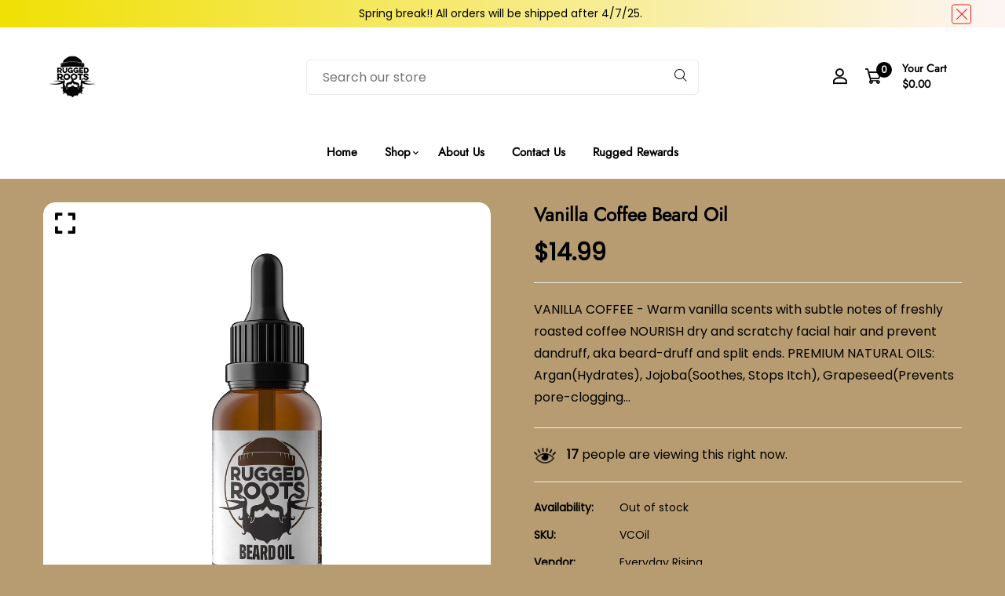

--- FILE ---
content_type: text/html; charset=utf-8
request_url: https://www.ruggedrootsbeardcare.com/products/new-vanilla-coffee-beard-oil
body_size: 41105
content:


<!doctype html>
<!--[if IE 9]> <html class="ie9 no-js supports-no-cookies" lang="en"> <![endif]-->
<!--[if (gt IE 9)|!(IE)]><!--> <html class="no-js supports-no-cookies" lang="en" > <!--<![endif]-->

<head>
  <!-- Basic and Helper page needs -->
  <meta charset="utf-8">
  <meta http-equiv="X-UA-Compatible" content="IE=edge">
  <meta name="viewport" content="width=device-width,initial-scale=1">
  <meta name="theme-color" content="#111111">
  <link rel="canonical" href="https://www.ruggedrootsbeardcare.com/products/new-vanilla-coffee-beard-oil">
  
  <link rel="preconnect" href="https://cdn.shopify.com">
  <link rel="preconnect" href="https://ajax.googleapis.com">
  <link rel="dns-prefetch" href="https://cdn.shopify.com"><link rel="shortcut icon" href="//www.ruggedrootsbeardcare.com/cdn/shop/files/11_8_2024__1_31_52_PM_32x32.png?v=1732114565" type="image/png" /><!-- Title and description -->
  <title>
    Vanilla Coffee Beard Oil &ndash; Rugged Roots</title>

  
  <meta name="description" content="VANILLA COFFEE - Warm vanilla scents with subtle notes of freshly roasted coffee NOURISH dry and scratchy facial hair and prevent dandruff, aka beard-druff and split ends. PREMIUM NATURAL OILS: Argan(Hydrates), Jojoba(Soothes, Stops Itch), Grapeseed(Prevents pore-clogging and ingrown hairs) NO parabens or GMO&#39;s in our " />
  

  <!-- Helpers --><!-- /snippets/social-meta-tags.liquid -->


  <meta property="og:type" content="product">
  <meta property="og:title" content="Vanilla Coffee Beard Oil">
  
    <meta property="og:image" content="http://www.ruggedrootsbeardcare.com/cdn/shop/files/8th_2_grande.jpg?v=1732122147">
    <meta property="og:image:secure_url" content="https://www.ruggedrootsbeardcare.com/cdn/shop/files/8th_2_grande.jpg?v=1732122147">
  
    <meta property="og:image" content="http://www.ruggedrootsbeardcare.com/cdn/shop/files/8th_1_grande.jpg?v=1732122146">
    <meta property="og:image:secure_url" content="https://www.ruggedrootsbeardcare.com/cdn/shop/files/8th_1_grande.jpg?v=1732122146">
  
    <meta property="og:image" content="http://www.ruggedrootsbeardcare.com/cdn/shop/files/BO_3D_rendered_Photo_grande.png?v=1732122195">
    <meta property="og:image:secure_url" content="https://www.ruggedrootsbeardcare.com/cdn/shop/files/BO_3D_rendered_Photo_grande.png?v=1732122195">
  
  <meta property="og:description" content="

VANILLA COFFEE - Warm vanilla scents with subtle notes of freshly roasted coffee

NOURISH dry and scratchy facial hair and prevent dandruff, aka beard-druff and split ends.

PREMIUM NATURAL OILS: Argan(Hydrates), Jojoba(Soothes, Stops Itch), Grapeseed(Prevents pore-clogging and ingrown hairs)

NO parabens or GMO&#39;s in our oil

ENDLESS BENEFITS - Rugged Roots Beard Oil also works as an amazing aftershave helping with ingrown hairs and razor burn. You won’t lose your ruggedness but prepare for the kissable appeal it brings
">
  <meta property="og:price:amount" content="14.99">
  <meta property="og:price:currency" content="USD">

<meta property="og:url" content="https://www.ruggedrootsbeardcare.com/products/new-vanilla-coffee-beard-oil">
<meta property="og:site_name" content="Rugged Roots">




  <meta name="twitter:card" content="summary">


  <meta name="twitter:title" content="Vanilla Coffee Beard Oil">
  <meta name="twitter:description" content="

VANILLA COFFEE - Warm vanilla scents with subtle notes of freshly roasted coffee

NOURISH dry and scratchy facial hair and prevent dandruff, aka beard-druff and split ends.

PREMIUM NATURAL OILS: Ar">
  <meta name="twitter:image" content="https://www.ruggedrootsbeardcare.com/cdn/shop/files/BO_3D_rendered_Photo_grande.png?v=1732122195">
  <meta name="twitter:image:width" content="600">
  <meta name="twitter:image:height" content="600">

<script type="text/javascript">const observer = new MutationObserver(e => { e.forEach(({ addedNodes: e }) => { e.forEach(e => { 1 === e.nodeType && "SCRIPT" === e.tagName && (e.innerHTML.includes("asyncLoad") && (e.innerHTML = e.innerHTML.replace("if(window.attachEvent)", "document.addEventListener('asyncLazyLoad',function(event){asyncLoad();});if(window.attachEvent)").replaceAll(", asyncLoad", ", function(){}")), e.innerHTML.includes("PreviewBarInjector") && (e.innerHTML = e.innerHTML.replace("DOMContentLoaded", "asyncLazyLoad")), (e.className == 'analytics') && (e.type = 'text/lazyload'),(e.src.includes("assets/storefront/features")||e.src.includes("assets/shopify_pay")||e.src.includes("connect.facebook.net"))&&(e.setAttribute("data-src", e.src), e.removeAttribute("src")))})})});observer.observe(document.documentElement,{childList:!0,subtree:!0})</script><style data-shopify>


@font-face {
  font-family: Poppins;
  font-weight: 400;
  font-style: normal;
  font-display: swap;
  src: url("//www.ruggedrootsbeardcare.com/cdn/fonts/poppins/poppins_n4.0ba78fa5af9b0e1a374041b3ceaadf0a43b41362.woff2") format("woff2"),
       url("//www.ruggedrootsbeardcare.com/cdn/fonts/poppins/poppins_n4.214741a72ff2596839fc9760ee7a770386cf16ca.woff") format("woff");
}

@font-face {
  font-family: Jost;
  font-weight: 400;
  font-style: normal;
  font-display: swap;
  src: url("//www.ruggedrootsbeardcare.com/cdn/fonts/jost/jost_n4.d47a1b6347ce4a4c9f437608011273009d91f2b7.woff2") format("woff2"),
       url("//www.ruggedrootsbeardcare.com/cdn/fonts/jost/jost_n4.791c46290e672b3f85c3d1c651ef2efa3819eadd.woff") format("woff");
}

/* ----------------------------------------------------
Normalize    071C1F   0E292D
---------------------------------------------------- */
:root {--ltn__primary-color: #111111;
--ltn__secondary-color: #000000;
--ltn__primary-color-2: #041113;
/* Darken */
--ltn__primary-color-3: #133236;/* Lighten */--ltn__heading-color: #000000;
--ltn__paragraph-color: #000000;
--ltn__heading-font: Jost, sans-serif;
--ltn__body-font: Poppins, sans-serif;


/* Footer ACD2D8 8CB2B2  */
--ltn__color-1: #8cb2b2;
--ltn__color-2: #ACD2D8;
--ltn__color-3: #A3BCC0;
--ltn__color-4: #84A2A6;
/* Gradient Colors */
--gradient-color-1: linear-gradient(90deg, rgba(242,139,194,1) 0%, rgba(216,177,242,1) 50%);
--gradient-color-2: linear-gradient(to top, rgba(7,28,31,0) 0%, rgba(7,28,31,1) 90%);
--gradient-color-3: linear-gradient(to bottom, rgba(7,28,31,0) 0%, rgba(7,28,31,1) 90%);
--gradient-color-4: linear-gradient(to top, rgba(242,246,247,0) 0%, rgba(242,246,247,1) 90%);
/* Background Colors */
--section-bg-1: #F2F6F7;
/* White */
--section-bg-2: #071c1f;
/* Black */
/* Border Colors */
--border-color-1: #e5eaee;
/* White */
--border-color-2: #1e2021;
/* Black */
--border-color-3: #576466;
/* Black */
--border-color-4: #eb6954;
/* Red */
--border-color-5: #bc3928;
/* Red */
--border-color-6: #103034;
/* Black */
--border-color-7: #d1dae0;
/* White */
--border-color-8: #f6f6f6;
/* White */
--border-color-9: #e4ecf2;
/* White */
--border-color-10: #ebeeee;
/* White */
--border-color-11: #ededed;
/* White */
--border-color-12: #e1e6ff;
/* White */
/* Box Shadow Colors */
--ltn__box-shadow-1: 0 16px 32px 0 rgba(7, 28, 31, 0.1);
--ltn__box-shadow-2: 0 0 4px rgba(0, 0, 0, 0.1);
/* like border */
--ltn__box-shadow-3: 0 1px 6px 0 rgba(32, 33, 36, .28);
/* like border GGL */
--ltn__box-shadow-4: 0 5px 20px 0 rgba(23, 44, 82, 0.1);
--ltn__box-shadow-5: 0 8px 16px 0 rgba(93, 93, 93, 0.1);
--ltn__box-shadow-6: 0 0 25px 2px rgba(93, 93, 93, 0.2);
  
/* Common Colors */
--black: #000000;
--black-2: #22355B;
--white: #fff;
--white-2: #F2F6F7;
--white-3: #e8edee;
--white-4: #e6ecf0;
--white-5: #f0f4f7;
--white-6: #f1f1f1;
--white-7: #F7F7F7;
--white-8: #FAFAFA;
--white-9: #F2F7FA;
--red: #FF0000;
--red-2: #f34f3f;
--red-3: #DB483B;
--silver: #C0C0C0;
--gray: #808080;
--maroon: #800000;
--yellow: #FFFF00;
--olive: #808000;
--lime: #00FF00;
--green: #008000;
--aqua: #00FFFF;
--teal: #008080;
--blue: #0000FF;
--navy: #000080;
--fuchsia: #FF00FF;
--purple: #800080;
--pink: #FFC0CB;
--nude: #ebc8b2;
--orange: #ffa500;
--ratings: #FFB800;
/* social media colors */
--facebook: #365493;
--twitter: #3CF;
--linkedin: #0077B5;
--pinterest: #c8232c;
--dribbble: #ea4c89;
--behance: #131418;
--google-plus: #dd4b39;
--instagram: #e4405f;
--vk: #3b5998;
--wechat: #7bb32e;
--youtube: #CB2027;
--email: #F89A1E;</style><!-- Header hook for plugins -->
  <script>window.performance && window.performance.mark && window.performance.mark('shopify.content_for_header.start');</script><meta name="google-site-verification" content="wvC5LhlqCZNNps1HTzEsHlWZVfaK2jyTd5wkrWHcASM">
<meta id="shopify-digital-wallet" name="shopify-digital-wallet" content="/13564084283/digital_wallets/dialog">
<meta name="shopify-checkout-api-token" content="30ba733c0a50fbdc7dd35bdab387fca1">
<meta id="in-context-paypal-metadata" data-shop-id="13564084283" data-venmo-supported="false" data-environment="production" data-locale="en_US" data-paypal-v4="true" data-currency="USD">
<link rel="alternate" type="application/json+oembed" href="https://www.ruggedrootsbeardcare.com/products/new-vanilla-coffee-beard-oil.oembed">
<script async="async" src="/checkouts/internal/preloads.js?locale=en-US"></script>
<link rel="preconnect" href="https://shop.app" crossorigin="anonymous">
<script async="async" src="https://shop.app/checkouts/internal/preloads.js?locale=en-US&shop_id=13564084283" crossorigin="anonymous"></script>
<script id="apple-pay-shop-capabilities" type="application/json">{"shopId":13564084283,"countryCode":"US","currencyCode":"USD","merchantCapabilities":["supports3DS"],"merchantId":"gid:\/\/shopify\/Shop\/13564084283","merchantName":"Rugged Roots","requiredBillingContactFields":["postalAddress","email"],"requiredShippingContactFields":["postalAddress","email"],"shippingType":"shipping","supportedNetworks":["visa","masterCard","amex","discover","elo","jcb"],"total":{"type":"pending","label":"Rugged Roots","amount":"1.00"},"shopifyPaymentsEnabled":true,"supportsSubscriptions":true}</script>
<script id="shopify-features" type="application/json">{"accessToken":"30ba733c0a50fbdc7dd35bdab387fca1","betas":["rich-media-storefront-analytics"],"domain":"www.ruggedrootsbeardcare.com","predictiveSearch":true,"shopId":13564084283,"locale":"en"}</script>
<script>var Shopify = Shopify || {};
Shopify.shop = "everyday-rising.myshopify.com";
Shopify.locale = "en";
Shopify.currency = {"active":"USD","rate":"1.0"};
Shopify.country = "US";
Shopify.theme = {"name":"Minimalist-theme","id":165412077845,"schema_name":"Minimalin","schema_version":"1.2.0","theme_store_id":null,"role":"main"};
Shopify.theme.handle = "null";
Shopify.theme.style = {"id":null,"handle":null};
Shopify.cdnHost = "www.ruggedrootsbeardcare.com/cdn";
Shopify.routes = Shopify.routes || {};
Shopify.routes.root = "/";</script>
<script type="module">!function(o){(o.Shopify=o.Shopify||{}).modules=!0}(window);</script>
<script>!function(o){function n(){var o=[];function n(){o.push(Array.prototype.slice.apply(arguments))}return n.q=o,n}var t=o.Shopify=o.Shopify||{};t.loadFeatures=n(),t.autoloadFeatures=n()}(window);</script>
<script>
  window.ShopifyPay = window.ShopifyPay || {};
  window.ShopifyPay.apiHost = "shop.app\/pay";
  window.ShopifyPay.redirectState = null;
</script>
<script id="shop-js-analytics" type="application/json">{"pageType":"product"}</script>
<script defer="defer" async type="module" src="//www.ruggedrootsbeardcare.com/cdn/shopifycloud/shop-js/modules/v2/client.init-shop-cart-sync_BdyHc3Nr.en.esm.js"></script>
<script defer="defer" async type="module" src="//www.ruggedrootsbeardcare.com/cdn/shopifycloud/shop-js/modules/v2/chunk.common_Daul8nwZ.esm.js"></script>
<script type="module">
  await import("//www.ruggedrootsbeardcare.com/cdn/shopifycloud/shop-js/modules/v2/client.init-shop-cart-sync_BdyHc3Nr.en.esm.js");
await import("//www.ruggedrootsbeardcare.com/cdn/shopifycloud/shop-js/modules/v2/chunk.common_Daul8nwZ.esm.js");

  window.Shopify.SignInWithShop?.initShopCartSync?.({"fedCMEnabled":true,"windoidEnabled":true});

</script>
<script>
  window.Shopify = window.Shopify || {};
  if (!window.Shopify.featureAssets) window.Shopify.featureAssets = {};
  window.Shopify.featureAssets['shop-js'] = {"shop-cart-sync":["modules/v2/client.shop-cart-sync_QYOiDySF.en.esm.js","modules/v2/chunk.common_Daul8nwZ.esm.js"],"init-fed-cm":["modules/v2/client.init-fed-cm_DchLp9rc.en.esm.js","modules/v2/chunk.common_Daul8nwZ.esm.js"],"shop-button":["modules/v2/client.shop-button_OV7bAJc5.en.esm.js","modules/v2/chunk.common_Daul8nwZ.esm.js"],"init-windoid":["modules/v2/client.init-windoid_DwxFKQ8e.en.esm.js","modules/v2/chunk.common_Daul8nwZ.esm.js"],"shop-cash-offers":["modules/v2/client.shop-cash-offers_DWtL6Bq3.en.esm.js","modules/v2/chunk.common_Daul8nwZ.esm.js","modules/v2/chunk.modal_CQq8HTM6.esm.js"],"shop-toast-manager":["modules/v2/client.shop-toast-manager_CX9r1SjA.en.esm.js","modules/v2/chunk.common_Daul8nwZ.esm.js"],"init-shop-email-lookup-coordinator":["modules/v2/client.init-shop-email-lookup-coordinator_UhKnw74l.en.esm.js","modules/v2/chunk.common_Daul8nwZ.esm.js"],"pay-button":["modules/v2/client.pay-button_DzxNnLDY.en.esm.js","modules/v2/chunk.common_Daul8nwZ.esm.js"],"avatar":["modules/v2/client.avatar_BTnouDA3.en.esm.js"],"init-shop-cart-sync":["modules/v2/client.init-shop-cart-sync_BdyHc3Nr.en.esm.js","modules/v2/chunk.common_Daul8nwZ.esm.js"],"shop-login-button":["modules/v2/client.shop-login-button_D8B466_1.en.esm.js","modules/v2/chunk.common_Daul8nwZ.esm.js","modules/v2/chunk.modal_CQq8HTM6.esm.js"],"init-customer-accounts-sign-up":["modules/v2/client.init-customer-accounts-sign-up_C8fpPm4i.en.esm.js","modules/v2/client.shop-login-button_D8B466_1.en.esm.js","modules/v2/chunk.common_Daul8nwZ.esm.js","modules/v2/chunk.modal_CQq8HTM6.esm.js"],"init-shop-for-new-customer-accounts":["modules/v2/client.init-shop-for-new-customer-accounts_CVTO0Ztu.en.esm.js","modules/v2/client.shop-login-button_D8B466_1.en.esm.js","modules/v2/chunk.common_Daul8nwZ.esm.js","modules/v2/chunk.modal_CQq8HTM6.esm.js"],"init-customer-accounts":["modules/v2/client.init-customer-accounts_dRgKMfrE.en.esm.js","modules/v2/client.shop-login-button_D8B466_1.en.esm.js","modules/v2/chunk.common_Daul8nwZ.esm.js","modules/v2/chunk.modal_CQq8HTM6.esm.js"],"shop-follow-button":["modules/v2/client.shop-follow-button_CkZpjEct.en.esm.js","modules/v2/chunk.common_Daul8nwZ.esm.js","modules/v2/chunk.modal_CQq8HTM6.esm.js"],"lead-capture":["modules/v2/client.lead-capture_BntHBhfp.en.esm.js","modules/v2/chunk.common_Daul8nwZ.esm.js","modules/v2/chunk.modal_CQq8HTM6.esm.js"],"checkout-modal":["modules/v2/client.checkout-modal_CfxcYbTm.en.esm.js","modules/v2/chunk.common_Daul8nwZ.esm.js","modules/v2/chunk.modal_CQq8HTM6.esm.js"],"shop-login":["modules/v2/client.shop-login_Da4GZ2H6.en.esm.js","modules/v2/chunk.common_Daul8nwZ.esm.js","modules/v2/chunk.modal_CQq8HTM6.esm.js"],"payment-terms":["modules/v2/client.payment-terms_MV4M3zvL.en.esm.js","modules/v2/chunk.common_Daul8nwZ.esm.js","modules/v2/chunk.modal_CQq8HTM6.esm.js"]};
</script>
<script>(function() {
  var isLoaded = false;
  function asyncLoad() {
    if (isLoaded) return;
    isLoaded = true;
    var urls = ["\/\/shopify.privy.com\/widget.js?shop=everyday-rising.myshopify.com","https:\/\/cdn1.stamped.io\/files\/widget.min.js?shop=everyday-rising.myshopify.com","\/\/satcb.azureedge.net\/Scripts\/satcb.min.js?shop=everyday-rising.myshopify.com","https:\/\/cdn1.stamped.io\/files\/widget.min.js?shop=everyday-rising.myshopify.com","https:\/\/tabs.stationmade.com\/registered-scripts\/tabs-by-station.js?shop=everyday-rising.myshopify.com","https:\/\/www.ruggedrootsbeardcare.com\/apps\/giraffly-trust\/trust-worker-3a09d439a8c916f7331e1fa8e86c45d114214c09.js?v=20201030124301\u0026shop=everyday-rising.myshopify.com","https:\/\/www.pxucdn.com\/apps\/uso.js?shop=everyday-rising.myshopify.com","https:\/\/intg.snapchat.com\/shopify\/shopify-scevent-init.js?id=aaff6248-e8f9-4c47-b94d-2a638019e509\u0026shop=everyday-rising.myshopify.com","\/\/cdn.shopify.com\/proxy\/179d7ac0406407fd972f1a9b5a7208de479eb68f1febae11fe68d0c6faab33f3\/static.cdn.printful.com\/static\/js\/external\/shopify-product-customizer.js?v=0.28\u0026shop=everyday-rising.myshopify.com\u0026sp-cache-control=cHVibGljLCBtYXgtYWdlPTkwMA","https:\/\/api-pixels.easyadsapp.com\/storefront.js?eid=0.29284664139237093\u0026shop=everyday-rising.myshopify.com","https:\/\/omnisnippet1.com\/platforms\/shopify.js?source=scriptTag\u0026v=2025-05-15T12\u0026shop=everyday-rising.myshopify.com"];
    for (var i = 0; i < urls.length; i++) {
      var s = document.createElement('script');
      s.type = 'text/javascript';
      s.async = true;
      s.src = urls[i];
      var x = document.getElementsByTagName('script')[0];
      x.parentNode.insertBefore(s, x);
    }
  };
  if(window.attachEvent) {
    window.attachEvent('onload', asyncLoad);
  } else {
    window.addEventListener('load', asyncLoad, false);
  }
})();</script>
<script id="__st">var __st={"a":13564084283,"offset":-21600,"reqid":"31df0a85-fb14-4428-b116-19c0f16a2cda-1769016296","pageurl":"www.ruggedrootsbeardcare.com\/products\/new-vanilla-coffee-beard-oil","u":"c344812a6d98","p":"product","rtyp":"product","rid":4620927926306};</script>
<script>window.ShopifyPaypalV4VisibilityTracking = true;</script>
<script id="captcha-bootstrap">!function(){'use strict';const t='contact',e='account',n='new_comment',o=[[t,t],['blogs',n],['comments',n],[t,'customer']],c=[[e,'customer_login'],[e,'guest_login'],[e,'recover_customer_password'],[e,'create_customer']],r=t=>t.map((([t,e])=>`form[action*='/${t}']:not([data-nocaptcha='true']) input[name='form_type'][value='${e}']`)).join(','),a=t=>()=>t?[...document.querySelectorAll(t)].map((t=>t.form)):[];function s(){const t=[...o],e=r(t);return a(e)}const i='password',u='form_key',d=['recaptcha-v3-token','g-recaptcha-response','h-captcha-response',i],f=()=>{try{return window.sessionStorage}catch{return}},m='__shopify_v',_=t=>t.elements[u];function p(t,e,n=!1){try{const o=window.sessionStorage,c=JSON.parse(o.getItem(e)),{data:r}=function(t){const{data:e,action:n}=t;return t[m]||n?{data:e,action:n}:{data:t,action:n}}(c);for(const[e,n]of Object.entries(r))t.elements[e]&&(t.elements[e].value=n);n&&o.removeItem(e)}catch(o){console.error('form repopulation failed',{error:o})}}const l='form_type',E='cptcha';function T(t){t.dataset[E]=!0}const w=window,h=w.document,L='Shopify',v='ce_forms',y='captcha';let A=!1;((t,e)=>{const n=(g='f06e6c50-85a8-45c8-87d0-21a2b65856fe',I='https://cdn.shopify.com/shopifycloud/storefront-forms-hcaptcha/ce_storefront_forms_captcha_hcaptcha.v1.5.2.iife.js',D={infoText:'Protected by hCaptcha',privacyText:'Privacy',termsText:'Terms'},(t,e,n)=>{const o=w[L][v],c=o.bindForm;if(c)return c(t,g,e,D).then(n);var r;o.q.push([[t,g,e,D],n]),r=I,A||(h.body.append(Object.assign(h.createElement('script'),{id:'captcha-provider',async:!0,src:r})),A=!0)});var g,I,D;w[L]=w[L]||{},w[L][v]=w[L][v]||{},w[L][v].q=[],w[L][y]=w[L][y]||{},w[L][y].protect=function(t,e){n(t,void 0,e),T(t)},Object.freeze(w[L][y]),function(t,e,n,w,h,L){const[v,y,A,g]=function(t,e,n){const i=e?o:[],u=t?c:[],d=[...i,...u],f=r(d),m=r(i),_=r(d.filter((([t,e])=>n.includes(e))));return[a(f),a(m),a(_),s()]}(w,h,L),I=t=>{const e=t.target;return e instanceof HTMLFormElement?e:e&&e.form},D=t=>v().includes(t);t.addEventListener('submit',(t=>{const e=I(t);if(!e)return;const n=D(e)&&!e.dataset.hcaptchaBound&&!e.dataset.recaptchaBound,o=_(e),c=g().includes(e)&&(!o||!o.value);(n||c)&&t.preventDefault(),c&&!n&&(function(t){try{if(!f())return;!function(t){const e=f();if(!e)return;const n=_(t);if(!n)return;const o=n.value;o&&e.removeItem(o)}(t);const e=Array.from(Array(32),(()=>Math.random().toString(36)[2])).join('');!function(t,e){_(t)||t.append(Object.assign(document.createElement('input'),{type:'hidden',name:u})),t.elements[u].value=e}(t,e),function(t,e){const n=f();if(!n)return;const o=[...t.querySelectorAll(`input[type='${i}']`)].map((({name:t})=>t)),c=[...d,...o],r={};for(const[a,s]of new FormData(t).entries())c.includes(a)||(r[a]=s);n.setItem(e,JSON.stringify({[m]:1,action:t.action,data:r}))}(t,e)}catch(e){console.error('failed to persist form',e)}}(e),e.submit())}));const S=(t,e)=>{t&&!t.dataset[E]&&(n(t,e.some((e=>e===t))),T(t))};for(const o of['focusin','change'])t.addEventListener(o,(t=>{const e=I(t);D(e)&&S(e,y())}));const B=e.get('form_key'),M=e.get(l),P=B&&M;t.addEventListener('DOMContentLoaded',(()=>{const t=y();if(P)for(const e of t)e.elements[l].value===M&&p(e,B);[...new Set([...A(),...v().filter((t=>'true'===t.dataset.shopifyCaptcha))])].forEach((e=>S(e,t)))}))}(h,new URLSearchParams(w.location.search),n,t,e,['guest_login'])})(!0,!0)}();</script>
<script integrity="sha256-4kQ18oKyAcykRKYeNunJcIwy7WH5gtpwJnB7kiuLZ1E=" data-source-attribution="shopify.loadfeatures" defer="defer" src="//www.ruggedrootsbeardcare.com/cdn/shopifycloud/storefront/assets/storefront/load_feature-a0a9edcb.js" crossorigin="anonymous"></script>
<script crossorigin="anonymous" defer="defer" src="//www.ruggedrootsbeardcare.com/cdn/shopifycloud/storefront/assets/shopify_pay/storefront-65b4c6d7.js?v=20250812"></script>
<script data-source-attribution="shopify.dynamic_checkout.dynamic.init">var Shopify=Shopify||{};Shopify.PaymentButton=Shopify.PaymentButton||{isStorefrontPortableWallets:!0,init:function(){window.Shopify.PaymentButton.init=function(){};var t=document.createElement("script");t.src="https://www.ruggedrootsbeardcare.com/cdn/shopifycloud/portable-wallets/latest/portable-wallets.en.js",t.type="module",document.head.appendChild(t)}};
</script>
<script data-source-attribution="shopify.dynamic_checkout.buyer_consent">
  function portableWalletsHideBuyerConsent(e){var t=document.getElementById("shopify-buyer-consent"),n=document.getElementById("shopify-subscription-policy-button");t&&n&&(t.classList.add("hidden"),t.setAttribute("aria-hidden","true"),n.removeEventListener("click",e))}function portableWalletsShowBuyerConsent(e){var t=document.getElementById("shopify-buyer-consent"),n=document.getElementById("shopify-subscription-policy-button");t&&n&&(t.classList.remove("hidden"),t.removeAttribute("aria-hidden"),n.addEventListener("click",e))}window.Shopify?.PaymentButton&&(window.Shopify.PaymentButton.hideBuyerConsent=portableWalletsHideBuyerConsent,window.Shopify.PaymentButton.showBuyerConsent=portableWalletsShowBuyerConsent);
</script>
<script data-source-attribution="shopify.dynamic_checkout.cart.bootstrap">document.addEventListener("DOMContentLoaded",(function(){function t(){return document.querySelector("shopify-accelerated-checkout-cart, shopify-accelerated-checkout")}if(t())Shopify.PaymentButton.init();else{new MutationObserver((function(e,n){t()&&(Shopify.PaymentButton.init(),n.disconnect())})).observe(document.body,{childList:!0,subtree:!0})}}));
</script>
<link id="shopify-accelerated-checkout-styles" rel="stylesheet" media="screen" href="https://www.ruggedrootsbeardcare.com/cdn/shopifycloud/portable-wallets/latest/accelerated-checkout-backwards-compat.css" crossorigin="anonymous">
<style id="shopify-accelerated-checkout-cart">
        #shopify-buyer-consent {
  margin-top: 1em;
  display: inline-block;
  width: 100%;
}

#shopify-buyer-consent.hidden {
  display: none;
}

#shopify-subscription-policy-button {
  background: none;
  border: none;
  padding: 0;
  text-decoration: underline;
  font-size: inherit;
  cursor: pointer;
}

#shopify-subscription-policy-button::before {
  box-shadow: none;
}

      </style>
<script id="sections-script" data-sections="product-template,related-product" defer="defer" src="//www.ruggedrootsbeardcare.com/cdn/shop/t/21/compiled_assets/scripts.js?v=1343"></script>
<script>window.performance && window.performance.mark && window.performance.mark('shopify.content_for_header.end');</script>
<!-- /snippets/oldIE-js.liquid -->


<!--[if lt IE 9]>
<script src="//cdnjs.cloudflare.com/ajax/libs/html5shiv/3.7.2/html5shiv.min.js" type="text/javascript"></script>
<script src="//www.ruggedrootsbeardcare.com/cdn/shop/t/21/assets/respond.min.js?v=52248677837542619231731859028" type="text/javascript"></script>
<link href="//www.ruggedrootsbeardcare.com/cdn/shop/t/21/assets/respond-proxy.html" id="respond-proxy" rel="respond-proxy" />
<link href="//www.ruggedrootsbeardcare.com/search?q=9233cf51d6016f70be8e92973a26fa12" id="respond-redirect" rel="respond-redirect" />
<script src="//www.ruggedrootsbeardcare.com/search?q=9233cf51d6016f70be8e92973a26fa12" type="text/javascript"></script>
<![endif]-->

<!-- CSS -->


<!-- Link your style.css and responsive.css files below -->
<link href="//www.ruggedrootsbeardcare.com/cdn/shop/t/21/assets/global.css?v=96455374365326246081731859028" rel="stylesheet" type="text/css" media="all" />
<link href="//www.ruggedrootsbeardcare.com/cdn/shop/t/21/assets/font-icons.css?v=129503509209422516821731859028" rel="stylesheet" type="text/css" media="all" />
<link href="//www.ruggedrootsbeardcare.com/cdn/shop/t/21/assets/bootstrap.min.css?v=151781649694409514881731859027" rel="stylesheet" type="text/css" media="all" />
<link href="//www.ruggedrootsbeardcare.com/cdn/shop/t/21/assets/plugins.css?v=53439610964178853561731859028" rel="stylesheet" type="text/css" media="all" />
<link href="//www.ruggedrootsbeardcare.com/cdn/shop/t/21/assets/aos.min.css?v=13451477597926376801731859027" rel="stylesheet" type="text/css" media="all" />
<link href="//www.ruggedrootsbeardcare.com/cdn/shop/t/21/assets/style.css?v=43934161514860272951731859028" rel="stylesheet" type="text/css" media="all" />
<!-- Make your theme CSS calls here -->
<link href="//www.ruggedrootsbeardcare.com/cdn/shop/t/21/assets/theme-custom.css?v=97295432378147348131731859048" rel="stylesheet" type="text/css" media="all" />
<link href="//www.ruggedrootsbeardcare.com/cdn/shop/t/21/assets/theme.css?v=2666260948264475121731859048" rel="stylesheet" type="text/css" media="all" />



<!-- Make all your dynamic CSS and Color calls here -->
<link href="//www.ruggedrootsbeardcare.com/cdn/shop/t/21/assets/skin-and-color.css?v=48368753593866341051732148820" rel="stylesheet" type="text/css" media="all" /><style>
    
    </style><!-- JS --><!-- Your update file include here -->
<script src="//www.ruggedrootsbeardcare.com/cdn/shop/t/21/assets/core.js?v=48692779101817421271731859027"></script>
<script src="//www.ruggedrootsbeardcare.com/cdn/shop/t/21/assets/the-final-countdown.js?v=173678772559002197031731859028"></script>
<!-- BEGIN app block: shopify://apps/tabs-studio/blocks/global_embed_block/19980fb9-f2ca-4ada-ad36-c0364c3318b8 -->
<style id="tabs-by-station-custom-styles">
  
  
</style>

<script id="station-tabs-data-json" type="application/json">{
  "globalAbove": null,
  "globalBelow": null,
  "proTabsHTML": "\u003ch5 class=\"station-tabs-tabtitle\"\u003e\n      \u003cspan data-pro-tab-id=\"47422\" class=\"station-tabs-tab mod-pro-tab\" data-type=\"text\"\u003e\n        \u003cspan class=\"station-tabs-tabtext\"\u003eScents\u003c\/span\u003e\n      \u003c\/span\u003e\n    \u003c\/h5\u003e\n    \u003cdiv data-pro-tab-id=\"47422\" class=\"station-tabs-tabpanel\" data-type=\"text\"\u003e\n      \u003cdiv class=\"station-tabs-tabcontent\"\u003e\u003cp class=\"MsoNoSpacing\"\u003e\u003cstrong\u003eRugged Roots Scents\u003c\/strong\u003e\u003c\/p\u003e\n\u003cp class=\"MsoNoSpacing\"\u003e\u003cstrong\u003e\u003cspan style=\"color: #9d4727;\"\u003eAmber Sandalwood\u003c\/span\u003e\u003c\/strong\u003e\u0026nbsp;- Inviting and warm scent that combines a woodsy, spicy, earthy profile with top notes of bergamot.\u0026nbsp;\u003c\/p\u003e\n\u003cp class=\"MsoNoSpacing\"\u003e\u003cstrong\u003e\u003cspan style=\"color: #73cd75;\"\u003eBamboo Teak\u003c\/span\u003e\u003c\/strong\u003e\u0026nbsp;- This brings together sandalwood, cedarwood, musk, floral, and sweet fruit to give you a fresh clean scent. It's light and refreshing.\u003c\/p\u003e\n\u003cp class=\"MsoNoSpacing\"\u003e\u003cstrong\u003e\u003cspan style=\"color: #edf508;\"\u003eCitrus Spice\u003c\/span\u003e\u003c\/strong\u003e\u0026nbsp;- Fresh citrus aroma with a kick. Lemon, Frankincense, Patchouli, Sandalwood, and lime bring this all together for a clean, light scent.\u0026nbsp;\u0026nbsp;\u003c\/p\u003e\n\u003cp class=\"MsoNoSpacing\"\u003e\u003cstrong\u003e\u003cspan style=\"color: #645a5a;\"\u003eThe Guardian\u003c\/span\u003e\u003c\/strong\u003e\u003cstrong\u003e\u0026nbsp;\u003c\/strong\u003e- The RUGGED LINE Release #2. It's a combination of Cedar, Leather, and Vanilla. Guard your beard - with one whiff of this, they'll beg you not to shave again.\u003c\/p\u003e\n\u003cp class=\"MsoNoSpacing\"\u003e\u003cstrong\u003eIncognito\u003c\/strong\u003e\u0026nbsp;- provides you all the benefits without the scent. If your sensitive to anything but still want your beard looking awesome, this one's for you.\u003c\/p\u003e\n\u003cp class=\"MsoNoSpacing\"\u003e\u003cstrong\u003e\u003cspan style=\"color: #aa0c0c;\"\u003eLumberJack\u003c\/span\u003e\u003c\/strong\u003e\u0026nbsp;- This makes you feel like your out in the woods. A nice pleasant aroma of cedarwood, lavender, tea tree, and rosemary.\u003c\/p\u003e\n\u003cp class=\"MsoNoSpacing\"\u003e\u003cstrong\u003e\u003cspan style=\"color: #fd950a;\"\u003eOrange Cedarwood\u003c\/span\u003e\u003c\/strong\u003e\u0026nbsp;- Bursts of juicy orange brought together with notes of cedarwood to give that sweet, woodsy aroma.\u003c\/p\u003e\n\u003cp class=\"MsoNoSpacing\"\u003e\u003cstrong\u003e\u003cspan style=\"color: #906a36;\"\u003eTobacco Vanilla\u003c\/span\u003e\u003c\/strong\u003e\u0026nbsp;- Warm and Spicy. This is a complex and rich, yet smooth. You will be reminded of Grandpa's tobacco pipe with just the right amount of smokiness and rich vanilla tones.\u003c\/p\u003e\n\u003cp class=\"MsoNoSpacing\"\u003e\u003cstrong\u003e\u003cspan style=\"color: #5b3605;\"\u003eVanilla Coffee\u003c\/span\u003e\u003c\/strong\u003e\u003cstrong\u003e\u0026nbsp;\u003c\/strong\u003e- A robust blend of smooth Vanilla and fresh ground coffee. If this does not get you going, we don't know what will. It's that good.\u003c\/p\u003e\n\u003cp class=\"MsoNoSpacing\"\u003e\u0026nbsp;\u003c\/p\u003e\n\u003c\/div\u003e\n    \u003c\/div\u003e",
  "productTitle": "Vanilla Coffee Beard Oil",
  "productDescription": "\u003cul class=\"a-unordered-list a-vertical a-spacing-none\"\u003e\n\u003cli\u003e\n\u003cstrong\u003eVANILLA COFFEE - \u003cspan data-mce-fragment=\"1\"\u003e\u003c\/span\u003e\u003c\/strong\u003eWarm vanilla scents with subtle notes of freshly roasted coffee\u003c\/li\u003e\n\u003cli\u003e\n\u003cstrong\u003eNOURISH\u003c\/strong\u003e\u003cspan\u003e \u003c\/span\u003edry and scratchy facial hair and prevent dandruff, aka beard-druff and split ends.\u003c\/li\u003e\n\u003cli\u003e\n\u003cstrong\u003ePREMIUM NATURAL OILS\u003c\/strong\u003e: Argan(Hydrates), Jojoba(Soothes, Stops Itch), Grapeseed(Prevents pore-clogging and ingrown hairs)\u003c\/li\u003e\n\u003cli\u003e\n\u003cstrong\u003eNO\u003c\/strong\u003e\u003cspan\u003e \u003c\/span\u003eparabens or GMO's in our oil\u003c\/li\u003e\n\u003cli\u003e\n\u003cstrong\u003eENDLESS BENEFITS\u003c\/strong\u003e\u003cspan\u003e \u003c\/span\u003e- Rugged Roots Beard Oil also works as an amazing aftershave helping with ingrown hairs and razor burn. You won’t lose your ruggedness but prepare for the kissable appeal it brings\u003c\/li\u003e\n\u003c\/ul\u003e",
  "icons": []
}</script>

<script>
  document.documentElement.classList.add('tabsst-loading');
  document.addEventListener('stationTabsLegacyAPILoaded', function(e) {
    e.detail.isLegacy = true;
    });

  document.addEventListener('stationTabsAPIReady', function(e) {
    var Tabs = e.detail;

    if (Tabs.appSettings) {
      Tabs.appSettings = {"default_tab":true,"default_tab_title":"Description","show_stop_element":true,"layout":"breakpoint","layout_breakpoint":768,"deep_links":true,"clean_content_level":"basic_tags","open_first_tab":true,"allow_multiple_open":false,"remove_empty_tabs":null,"default_tab_translations":null,"start_tab_element":"h5"};
      Tabs.appSettings = {lang: 'en'};

      
    }

    if (Tabs.isLegacy) { return; }
          Tabs.init(null, {
            initializeDescription: true,
            fallback: true
          });
  });

  
</script>

<svg style="display:none" aria-hidden="true">
  <defs>
    
  </defs>
</svg>

<!-- END app block --><script src="https://cdn.shopify.com/extensions/019bc76a-106b-751f-9c25-43ddd98bfc27/tabs-studio-27/assets/s3340b1d9cf54.js" type="text/javascript" defer="defer"></script>
<link href="https://cdn.shopify.com/extensions/019bc76a-106b-751f-9c25-43ddd98bfc27/tabs-studio-27/assets/ccf2dff1a1a65.css" rel="stylesheet" type="text/css" media="all">
<link href="https://monorail-edge.shopifysvc.com" rel="dns-prefetch">
<script>(function(){if ("sendBeacon" in navigator && "performance" in window) {try {var session_token_from_headers = performance.getEntriesByType('navigation')[0].serverTiming.find(x => x.name == '_s').description;} catch {var session_token_from_headers = undefined;}var session_cookie_matches = document.cookie.match(/_shopify_s=([^;]*)/);var session_token_from_cookie = session_cookie_matches && session_cookie_matches.length === 2 ? session_cookie_matches[1] : "";var session_token = session_token_from_headers || session_token_from_cookie || "";function handle_abandonment_event(e) {var entries = performance.getEntries().filter(function(entry) {return /monorail-edge.shopifysvc.com/.test(entry.name);});if (!window.abandonment_tracked && entries.length === 0) {window.abandonment_tracked = true;var currentMs = Date.now();var navigation_start = performance.timing.navigationStart;var payload = {shop_id: 13564084283,url: window.location.href,navigation_start,duration: currentMs - navigation_start,session_token,page_type: "product"};window.navigator.sendBeacon("https://monorail-edge.shopifysvc.com/v1/produce", JSON.stringify({schema_id: "online_store_buyer_site_abandonment/1.1",payload: payload,metadata: {event_created_at_ms: currentMs,event_sent_at_ms: currentMs}}));}}window.addEventListener('pagehide', handle_abandonment_event);}}());</script>
<script id="web-pixels-manager-setup">(function e(e,d,r,n,o){if(void 0===o&&(o={}),!Boolean(null===(a=null===(i=window.Shopify)||void 0===i?void 0:i.analytics)||void 0===a?void 0:a.replayQueue)){var i,a;window.Shopify=window.Shopify||{};var t=window.Shopify;t.analytics=t.analytics||{};var s=t.analytics;s.replayQueue=[],s.publish=function(e,d,r){return s.replayQueue.push([e,d,r]),!0};try{self.performance.mark("wpm:start")}catch(e){}var l=function(){var e={modern:/Edge?\/(1{2}[4-9]|1[2-9]\d|[2-9]\d{2}|\d{4,})\.\d+(\.\d+|)|Firefox\/(1{2}[4-9]|1[2-9]\d|[2-9]\d{2}|\d{4,})\.\d+(\.\d+|)|Chrom(ium|e)\/(9{2}|\d{3,})\.\d+(\.\d+|)|(Maci|X1{2}).+ Version\/(15\.\d+|(1[6-9]|[2-9]\d|\d{3,})\.\d+)([,.]\d+|)( \(\w+\)|)( Mobile\/\w+|) Safari\/|Chrome.+OPR\/(9{2}|\d{3,})\.\d+\.\d+|(CPU[ +]OS|iPhone[ +]OS|CPU[ +]iPhone|CPU IPhone OS|CPU iPad OS)[ +]+(15[._]\d+|(1[6-9]|[2-9]\d|\d{3,})[._]\d+)([._]\d+|)|Android:?[ /-](13[3-9]|1[4-9]\d|[2-9]\d{2}|\d{4,})(\.\d+|)(\.\d+|)|Android.+Firefox\/(13[5-9]|1[4-9]\d|[2-9]\d{2}|\d{4,})\.\d+(\.\d+|)|Android.+Chrom(ium|e)\/(13[3-9]|1[4-9]\d|[2-9]\d{2}|\d{4,})\.\d+(\.\d+|)|SamsungBrowser\/([2-9]\d|\d{3,})\.\d+/,legacy:/Edge?\/(1[6-9]|[2-9]\d|\d{3,})\.\d+(\.\d+|)|Firefox\/(5[4-9]|[6-9]\d|\d{3,})\.\d+(\.\d+|)|Chrom(ium|e)\/(5[1-9]|[6-9]\d|\d{3,})\.\d+(\.\d+|)([\d.]+$|.*Safari\/(?![\d.]+ Edge\/[\d.]+$))|(Maci|X1{2}).+ Version\/(10\.\d+|(1[1-9]|[2-9]\d|\d{3,})\.\d+)([,.]\d+|)( \(\w+\)|)( Mobile\/\w+|) Safari\/|Chrome.+OPR\/(3[89]|[4-9]\d|\d{3,})\.\d+\.\d+|(CPU[ +]OS|iPhone[ +]OS|CPU[ +]iPhone|CPU IPhone OS|CPU iPad OS)[ +]+(10[._]\d+|(1[1-9]|[2-9]\d|\d{3,})[._]\d+)([._]\d+|)|Android:?[ /-](13[3-9]|1[4-9]\d|[2-9]\d{2}|\d{4,})(\.\d+|)(\.\d+|)|Mobile Safari.+OPR\/([89]\d|\d{3,})\.\d+\.\d+|Android.+Firefox\/(13[5-9]|1[4-9]\d|[2-9]\d{2}|\d{4,})\.\d+(\.\d+|)|Android.+Chrom(ium|e)\/(13[3-9]|1[4-9]\d|[2-9]\d{2}|\d{4,})\.\d+(\.\d+|)|Android.+(UC? ?Browser|UCWEB|U3)[ /]?(15\.([5-9]|\d{2,})|(1[6-9]|[2-9]\d|\d{3,})\.\d+)\.\d+|SamsungBrowser\/(5\.\d+|([6-9]|\d{2,})\.\d+)|Android.+MQ{2}Browser\/(14(\.(9|\d{2,})|)|(1[5-9]|[2-9]\d|\d{3,})(\.\d+|))(\.\d+|)|K[Aa][Ii]OS\/(3\.\d+|([4-9]|\d{2,})\.\d+)(\.\d+|)/},d=e.modern,r=e.legacy,n=navigator.userAgent;return n.match(d)?"modern":n.match(r)?"legacy":"unknown"}(),u="modern"===l?"modern":"legacy",c=(null!=n?n:{modern:"",legacy:""})[u],f=function(e){return[e.baseUrl,"/wpm","/b",e.hashVersion,"modern"===e.buildTarget?"m":"l",".js"].join("")}({baseUrl:d,hashVersion:r,buildTarget:u}),m=function(e){var d=e.version,r=e.bundleTarget,n=e.surface,o=e.pageUrl,i=e.monorailEndpoint;return{emit:function(e){var a=e.status,t=e.errorMsg,s=(new Date).getTime(),l=JSON.stringify({metadata:{event_sent_at_ms:s},events:[{schema_id:"web_pixels_manager_load/3.1",payload:{version:d,bundle_target:r,page_url:o,status:a,surface:n,error_msg:t},metadata:{event_created_at_ms:s}}]});if(!i)return console&&console.warn&&console.warn("[Web Pixels Manager] No Monorail endpoint provided, skipping logging."),!1;try{return self.navigator.sendBeacon.bind(self.navigator)(i,l)}catch(e){}var u=new XMLHttpRequest;try{return u.open("POST",i,!0),u.setRequestHeader("Content-Type","text/plain"),u.send(l),!0}catch(e){return console&&console.warn&&console.warn("[Web Pixels Manager] Got an unhandled error while logging to Monorail."),!1}}}}({version:r,bundleTarget:l,surface:e.surface,pageUrl:self.location.href,monorailEndpoint:e.monorailEndpoint});try{o.browserTarget=l,function(e){var d=e.src,r=e.async,n=void 0===r||r,o=e.onload,i=e.onerror,a=e.sri,t=e.scriptDataAttributes,s=void 0===t?{}:t,l=document.createElement("script"),u=document.querySelector("head"),c=document.querySelector("body");if(l.async=n,l.src=d,a&&(l.integrity=a,l.crossOrigin="anonymous"),s)for(var f in s)if(Object.prototype.hasOwnProperty.call(s,f))try{l.dataset[f]=s[f]}catch(e){}if(o&&l.addEventListener("load",o),i&&l.addEventListener("error",i),u)u.appendChild(l);else{if(!c)throw new Error("Did not find a head or body element to append the script");c.appendChild(l)}}({src:f,async:!0,onload:function(){if(!function(){var e,d;return Boolean(null===(d=null===(e=window.Shopify)||void 0===e?void 0:e.analytics)||void 0===d?void 0:d.initialized)}()){var d=window.webPixelsManager.init(e)||void 0;if(d){var r=window.Shopify.analytics;r.replayQueue.forEach((function(e){var r=e[0],n=e[1],o=e[2];d.publishCustomEvent(r,n,o)})),r.replayQueue=[],r.publish=d.publishCustomEvent,r.visitor=d.visitor,r.initialized=!0}}},onerror:function(){return m.emit({status:"failed",errorMsg:"".concat(f," has failed to load")})},sri:function(e){var d=/^sha384-[A-Za-z0-9+/=]+$/;return"string"==typeof e&&d.test(e)}(c)?c:"",scriptDataAttributes:o}),m.emit({status:"loading"})}catch(e){m.emit({status:"failed",errorMsg:(null==e?void 0:e.message)||"Unknown error"})}}})({shopId: 13564084283,storefrontBaseUrl: "https://www.ruggedrootsbeardcare.com",extensionsBaseUrl: "https://extensions.shopifycdn.com/cdn/shopifycloud/web-pixels-manager",monorailEndpoint: "https://monorail-edge.shopifysvc.com/unstable/produce_batch",surface: "storefront-renderer",enabledBetaFlags: ["2dca8a86"],webPixelsConfigList: [{"id":"1276870933","configuration":"{\"businessId\":\"D3DA9CA2C9BDEAF0BA78F241\",\"environment\":\"production\",\"debug\":\"false\"}","eventPayloadVersion":"v1","runtimeContext":"STRICT","scriptVersion":"d5ef50063231899b62b2e476e608105a","type":"APP","apiClientId":861484,"privacyPurposes":["ANALYTICS","MARKETING","SALE_OF_DATA"],"dataSharingAdjustments":{"protectedCustomerApprovalScopes":["read_customer_email","read_customer_name","read_customer_personal_data","read_customer_phone"]}},{"id":"687735061","configuration":"{\"shop_id\":\"7096\"}","eventPayloadVersion":"v1","runtimeContext":"STRICT","scriptVersion":"212b076861be9d38cfe282b2fb591b82","type":"APP","apiClientId":55634460673,"privacyPurposes":["ANALYTICS","MARKETING","SALE_OF_DATA"],"dataSharingAdjustments":{"protectedCustomerApprovalScopes":[]}},{"id":"555778325","configuration":"{\"config\":\"{\\\"pixel_id\\\":\\\"AW-458089326\\\",\\\"target_country\\\":\\\"US\\\",\\\"gtag_events\\\":[{\\\"type\\\":\\\"search\\\",\\\"action_label\\\":\\\"AW-458089326\\\/CPxACNTV6u0BEO7Gt9oB\\\"},{\\\"type\\\":\\\"begin_checkout\\\",\\\"action_label\\\":\\\"AW-458089326\\\/9GczCNHV6u0BEO7Gt9oB\\\"},{\\\"type\\\":\\\"view_item\\\",\\\"action_label\\\":[\\\"AW-458089326\\\/kMC8CMvV6u0BEO7Gt9oB\\\",\\\"MC-3YC3MF7MSW\\\"]},{\\\"type\\\":\\\"purchase\\\",\\\"action_label\\\":[\\\"AW-458089326\\\/c7deCMjV6u0BEO7Gt9oB\\\",\\\"MC-3YC3MF7MSW\\\"]},{\\\"type\\\":\\\"page_view\\\",\\\"action_label\\\":[\\\"AW-458089326\\\/Tn7-CM3U6u0BEO7Gt9oB\\\",\\\"MC-3YC3MF7MSW\\\"]},{\\\"type\\\":\\\"add_payment_info\\\",\\\"action_label\\\":\\\"AW-458089326\\\/hYT6CNfV6u0BEO7Gt9oB\\\"},{\\\"type\\\":\\\"add_to_cart\\\",\\\"action_label\\\":\\\"AW-458089326\\\/OlnUCM7V6u0BEO7Gt9oB\\\"}],\\\"enable_monitoring_mode\\\":false}\"}","eventPayloadVersion":"v1","runtimeContext":"OPEN","scriptVersion":"b2a88bafab3e21179ed38636efcd8a93","type":"APP","apiClientId":1780363,"privacyPurposes":[],"dataSharingAdjustments":{"protectedCustomerApprovalScopes":["read_customer_address","read_customer_email","read_customer_name","read_customer_personal_data","read_customer_phone"]}},{"id":"551092501","configuration":"{\"pixelCode\":\"BV39CD2D4EIVEV2IRMIG\"}","eventPayloadVersion":"v1","runtimeContext":"STRICT","scriptVersion":"22e92c2ad45662f435e4801458fb78cc","type":"APP","apiClientId":4383523,"privacyPurposes":["ANALYTICS","MARKETING","SALE_OF_DATA"],"dataSharingAdjustments":{"protectedCustomerApprovalScopes":["read_customer_address","read_customer_email","read_customer_name","read_customer_personal_data","read_customer_phone"]}},{"id":"268763413","configuration":"{\"pixel_id\":\"920919947994855\",\"pixel_type\":\"facebook_pixel\"}","eventPayloadVersion":"v1","runtimeContext":"OPEN","scriptVersion":"ca16bc87fe92b6042fbaa3acc2fbdaa6","type":"APP","apiClientId":2329312,"privacyPurposes":["ANALYTICS","MARKETING","SALE_OF_DATA"],"dataSharingAdjustments":{"protectedCustomerApprovalScopes":["read_customer_address","read_customer_email","read_customer_name","read_customer_personal_data","read_customer_phone"]}},{"id":"142934293","configuration":"{\"tagID\":\"2614252895525\"}","eventPayloadVersion":"v1","runtimeContext":"STRICT","scriptVersion":"18031546ee651571ed29edbe71a3550b","type":"APP","apiClientId":3009811,"privacyPurposes":["ANALYTICS","MARKETING","SALE_OF_DATA"],"dataSharingAdjustments":{"protectedCustomerApprovalScopes":["read_customer_address","read_customer_email","read_customer_name","read_customer_personal_data","read_customer_phone"]}},{"id":"10125589","configuration":"{\"pixelId\":\"aaff6248-e8f9-4c47-b94d-2a638019e509\"}","eventPayloadVersion":"v1","runtimeContext":"STRICT","scriptVersion":"c119f01612c13b62ab52809eb08154bb","type":"APP","apiClientId":2556259,"privacyPurposes":["ANALYTICS","MARKETING","SALE_OF_DATA"],"dataSharingAdjustments":{"protectedCustomerApprovalScopes":["read_customer_address","read_customer_email","read_customer_name","read_customer_personal_data","read_customer_phone"]}},{"id":"121471253","eventPayloadVersion":"v1","runtimeContext":"LAX","scriptVersion":"1","type":"CUSTOM","privacyPurposes":["ANALYTICS"],"name":"Google Analytics tag (migrated)"},{"id":"shopify-app-pixel","configuration":"{}","eventPayloadVersion":"v1","runtimeContext":"STRICT","scriptVersion":"0450","apiClientId":"shopify-pixel","type":"APP","privacyPurposes":["ANALYTICS","MARKETING"]},{"id":"shopify-custom-pixel","eventPayloadVersion":"v1","runtimeContext":"LAX","scriptVersion":"0450","apiClientId":"shopify-pixel","type":"CUSTOM","privacyPurposes":["ANALYTICS","MARKETING"]}],isMerchantRequest: false,initData: {"shop":{"name":"Rugged Roots","paymentSettings":{"currencyCode":"USD"},"myshopifyDomain":"everyday-rising.myshopify.com","countryCode":"US","storefrontUrl":"https:\/\/www.ruggedrootsbeardcare.com"},"customer":null,"cart":null,"checkout":null,"productVariants":[{"price":{"amount":14.99,"currencyCode":"USD"},"product":{"title":"Vanilla Coffee Beard Oil","vendor":"Everyday Rising","id":"4620927926306","untranslatedTitle":"Vanilla Coffee Beard Oil","url":"\/products\/new-vanilla-coffee-beard-oil","type":"Beard Oil"},"id":"32865632256034","image":{"src":"\/\/www.ruggedrootsbeardcare.com\/cdn\/shop\/files\/BO_3D_rendered_Photo.png?v=1732122195"},"sku":"VCOil","title":"Vanilla Coffee Beard Oil","untranslatedTitle":"Vanilla Coffee Beard Oil"}],"purchasingCompany":null},},"https://www.ruggedrootsbeardcare.com/cdn","fcfee988w5aeb613cpc8e4bc33m6693e112",{"modern":"","legacy":""},{"shopId":"13564084283","storefrontBaseUrl":"https:\/\/www.ruggedrootsbeardcare.com","extensionBaseUrl":"https:\/\/extensions.shopifycdn.com\/cdn\/shopifycloud\/web-pixels-manager","surface":"storefront-renderer","enabledBetaFlags":"[\"2dca8a86\"]","isMerchantRequest":"false","hashVersion":"fcfee988w5aeb613cpc8e4bc33m6693e112","publish":"custom","events":"[[\"page_viewed\",{}],[\"product_viewed\",{\"productVariant\":{\"price\":{\"amount\":14.99,\"currencyCode\":\"USD\"},\"product\":{\"title\":\"Vanilla Coffee Beard Oil\",\"vendor\":\"Everyday Rising\",\"id\":\"4620927926306\",\"untranslatedTitle\":\"Vanilla Coffee Beard Oil\",\"url\":\"\/products\/new-vanilla-coffee-beard-oil\",\"type\":\"Beard Oil\"},\"id\":\"32865632256034\",\"image\":{\"src\":\"\/\/www.ruggedrootsbeardcare.com\/cdn\/shop\/files\/BO_3D_rendered_Photo.png?v=1732122195\"},\"sku\":\"VCOil\",\"title\":\"Vanilla Coffee Beard Oil\",\"untranslatedTitle\":\"Vanilla Coffee Beard Oil\"}}]]"});</script><script>
  window.ShopifyAnalytics = window.ShopifyAnalytics || {};
  window.ShopifyAnalytics.meta = window.ShopifyAnalytics.meta || {};
  window.ShopifyAnalytics.meta.currency = 'USD';
  var meta = {"product":{"id":4620927926306,"gid":"gid:\/\/shopify\/Product\/4620927926306","vendor":"Everyday Rising","type":"Beard Oil","handle":"new-vanilla-coffee-beard-oil","variants":[{"id":32865632256034,"price":1499,"name":"Vanilla Coffee Beard Oil - Vanilla Coffee Beard Oil","public_title":"Vanilla Coffee Beard Oil","sku":"VCOil"}],"remote":false},"page":{"pageType":"product","resourceType":"product","resourceId":4620927926306,"requestId":"31df0a85-fb14-4428-b116-19c0f16a2cda-1769016296"}};
  for (var attr in meta) {
    window.ShopifyAnalytics.meta[attr] = meta[attr];
  }
</script>
<script class="analytics">
  (function () {
    var customDocumentWrite = function(content) {
      var jquery = null;

      if (window.jQuery) {
        jquery = window.jQuery;
      } else if (window.Checkout && window.Checkout.$) {
        jquery = window.Checkout.$;
      }

      if (jquery) {
        jquery('body').append(content);
      }
    };

    var hasLoggedConversion = function(token) {
      if (token) {
        return document.cookie.indexOf('loggedConversion=' + token) !== -1;
      }
      return false;
    }

    var setCookieIfConversion = function(token) {
      if (token) {
        var twoMonthsFromNow = new Date(Date.now());
        twoMonthsFromNow.setMonth(twoMonthsFromNow.getMonth() + 2);

        document.cookie = 'loggedConversion=' + token + '; expires=' + twoMonthsFromNow;
      }
    }

    var trekkie = window.ShopifyAnalytics.lib = window.trekkie = window.trekkie || [];
    if (trekkie.integrations) {
      return;
    }
    trekkie.methods = [
      'identify',
      'page',
      'ready',
      'track',
      'trackForm',
      'trackLink'
    ];
    trekkie.factory = function(method) {
      return function() {
        var args = Array.prototype.slice.call(arguments);
        args.unshift(method);
        trekkie.push(args);
        return trekkie;
      };
    };
    for (var i = 0; i < trekkie.methods.length; i++) {
      var key = trekkie.methods[i];
      trekkie[key] = trekkie.factory(key);
    }
    trekkie.load = function(config) {
      trekkie.config = config || {};
      trekkie.config.initialDocumentCookie = document.cookie;
      var first = document.getElementsByTagName('script')[0];
      var script = document.createElement('script');
      script.type = 'text/javascript';
      script.onerror = function(e) {
        var scriptFallback = document.createElement('script');
        scriptFallback.type = 'text/javascript';
        scriptFallback.onerror = function(error) {
                var Monorail = {
      produce: function produce(monorailDomain, schemaId, payload) {
        var currentMs = new Date().getTime();
        var event = {
          schema_id: schemaId,
          payload: payload,
          metadata: {
            event_created_at_ms: currentMs,
            event_sent_at_ms: currentMs
          }
        };
        return Monorail.sendRequest("https://" + monorailDomain + "/v1/produce", JSON.stringify(event));
      },
      sendRequest: function sendRequest(endpointUrl, payload) {
        // Try the sendBeacon API
        if (window && window.navigator && typeof window.navigator.sendBeacon === 'function' && typeof window.Blob === 'function' && !Monorail.isIos12()) {
          var blobData = new window.Blob([payload], {
            type: 'text/plain'
          });

          if (window.navigator.sendBeacon(endpointUrl, blobData)) {
            return true;
          } // sendBeacon was not successful

        } // XHR beacon

        var xhr = new XMLHttpRequest();

        try {
          xhr.open('POST', endpointUrl);
          xhr.setRequestHeader('Content-Type', 'text/plain');
          xhr.send(payload);
        } catch (e) {
          console.log(e);
        }

        return false;
      },
      isIos12: function isIos12() {
        return window.navigator.userAgent.lastIndexOf('iPhone; CPU iPhone OS 12_') !== -1 || window.navigator.userAgent.lastIndexOf('iPad; CPU OS 12_') !== -1;
      }
    };
    Monorail.produce('monorail-edge.shopifysvc.com',
      'trekkie_storefront_load_errors/1.1',
      {shop_id: 13564084283,
      theme_id: 165412077845,
      app_name: "storefront",
      context_url: window.location.href,
      source_url: "//www.ruggedrootsbeardcare.com/cdn/s/trekkie.storefront.cd680fe47e6c39ca5d5df5f0a32d569bc48c0f27.min.js"});

        };
        scriptFallback.async = true;
        scriptFallback.src = '//www.ruggedrootsbeardcare.com/cdn/s/trekkie.storefront.cd680fe47e6c39ca5d5df5f0a32d569bc48c0f27.min.js';
        first.parentNode.insertBefore(scriptFallback, first);
      };
      script.async = true;
      script.src = '//www.ruggedrootsbeardcare.com/cdn/s/trekkie.storefront.cd680fe47e6c39ca5d5df5f0a32d569bc48c0f27.min.js';
      first.parentNode.insertBefore(script, first);
    };
    trekkie.load(
      {"Trekkie":{"appName":"storefront","development":false,"defaultAttributes":{"shopId":13564084283,"isMerchantRequest":null,"themeId":165412077845,"themeCityHash":"11719812949787888035","contentLanguage":"en","currency":"USD","eventMetadataId":"b9a24205-cdc8-4b06-af72-5ca04f3d8108"},"isServerSideCookieWritingEnabled":true,"monorailRegion":"shop_domain","enabledBetaFlags":["65f19447"]},"Session Attribution":{},"S2S":{"facebookCapiEnabled":true,"source":"trekkie-storefront-renderer","apiClientId":580111}}
    );

    var loaded = false;
    trekkie.ready(function() {
      if (loaded) return;
      loaded = true;

      window.ShopifyAnalytics.lib = window.trekkie;

      var originalDocumentWrite = document.write;
      document.write = customDocumentWrite;
      try { window.ShopifyAnalytics.merchantGoogleAnalytics.call(this); } catch(error) {};
      document.write = originalDocumentWrite;

      window.ShopifyAnalytics.lib.page(null,{"pageType":"product","resourceType":"product","resourceId":4620927926306,"requestId":"31df0a85-fb14-4428-b116-19c0f16a2cda-1769016296","shopifyEmitted":true});

      var match = window.location.pathname.match(/checkouts\/(.+)\/(thank_you|post_purchase)/)
      var token = match? match[1]: undefined;
      if (!hasLoggedConversion(token)) {
        setCookieIfConversion(token);
        window.ShopifyAnalytics.lib.track("Viewed Product",{"currency":"USD","variantId":32865632256034,"productId":4620927926306,"productGid":"gid:\/\/shopify\/Product\/4620927926306","name":"Vanilla Coffee Beard Oil - Vanilla Coffee Beard Oil","price":"14.99","sku":"VCOil","brand":"Everyday Rising","variant":"Vanilla Coffee Beard Oil","category":"Beard Oil","nonInteraction":true,"remote":false},undefined,undefined,{"shopifyEmitted":true});
      window.ShopifyAnalytics.lib.track("monorail:\/\/trekkie_storefront_viewed_product\/1.1",{"currency":"USD","variantId":32865632256034,"productId":4620927926306,"productGid":"gid:\/\/shopify\/Product\/4620927926306","name":"Vanilla Coffee Beard Oil - Vanilla Coffee Beard Oil","price":"14.99","sku":"VCOil","brand":"Everyday Rising","variant":"Vanilla Coffee Beard Oil","category":"Beard Oil","nonInteraction":true,"remote":false,"referer":"https:\/\/www.ruggedrootsbeardcare.com\/products\/new-vanilla-coffee-beard-oil"});
      }
    });


        var eventsListenerScript = document.createElement('script');
        eventsListenerScript.async = true;
        eventsListenerScript.src = "//www.ruggedrootsbeardcare.com/cdn/shopifycloud/storefront/assets/shop_events_listener-3da45d37.js";
        document.getElementsByTagName('head')[0].appendChild(eventsListenerScript);

})();</script>
  <script>
  if (!window.ga || (window.ga && typeof window.ga !== 'function')) {
    window.ga = function ga() {
      (window.ga.q = window.ga.q || []).push(arguments);
      if (window.Shopify && window.Shopify.analytics && typeof window.Shopify.analytics.publish === 'function') {
        window.Shopify.analytics.publish("ga_stub_called", {}, {sendTo: "google_osp_migration"});
      }
      console.error("Shopify's Google Analytics stub called with:", Array.from(arguments), "\nSee https://help.shopify.com/manual/promoting-marketing/pixels/pixel-migration#google for more information.");
    };
    if (window.Shopify && window.Shopify.analytics && typeof window.Shopify.analytics.publish === 'function') {
      window.Shopify.analytics.publish("ga_stub_initialized", {}, {sendTo: "google_osp_migration"});
    }
  }
</script>
<script
  defer
  src="https://www.ruggedrootsbeardcare.com/cdn/shopifycloud/perf-kit/shopify-perf-kit-3.0.4.min.js"
  data-application="storefront-renderer"
  data-shop-id="13564084283"
  data-render-region="gcp-us-central1"
  data-page-type="product"
  data-theme-instance-id="165412077845"
  data-theme-name="Minimalin"
  data-theme-version="1.2.0"
  data-monorail-region="shop_domain"
  data-resource-timing-sampling-rate="10"
  data-shs="true"
  data-shs-beacon="true"
  data-shs-export-with-fetch="true"
  data-shs-logs-sample-rate="1"
  data-shs-beacon-endpoint="https://www.ruggedrootsbeardcare.com/api/collect"
></script>
</head>

<body id="vanilla-coffee-beard-oil" class="template-product" ><div class="wrapper">
    <!-- BEGIN sections: header-group -->
<div id="shopify-section-sections--22144044663061__announcement-bar" class="shopify-section shopify-section-group-header-group"><style>
  /* Top Bar Noticfication */
  
  .announcement-bar {
    background: #f0e004;
    background: -moz-linear-gradient(left, #f0e004 0%, #fdf5f5 100%);
    background: -webkit-gradient(left top, right top, color-stop(0%, #f0e004), color-stop(100%, #fdf5f5));
    background: -webkit-linear-gradient(left, #f0e004 0%, #fdf5f5 100%);
    background: -o-linear-gradient(left, #f0e004 0%, #fdf5f5 100%);
    background: -ms-linear-gradient(left, #f0e004 0%, #fdf5f5 100%);
    background: linear-gradient(to right, #f0e004 0%, #fdf5f5 100%);
    filter: progid:DXImageTransform.Microsoft.gradient( startColorstr='#f0e004', endColorstr='#fdf5f5', GradientType=1 );
      }
  
  .notification-entry p a.notification-button {
    background-color: #f81616;
    border: 1px solid #000000;
    color: #000000;
  }
  .notification-entry p a.notification-button:hover {
    background-color: #071c1f;
    border: 1px solid #071c1f;
    color: #ffffff;
  }
  .notification-close-btn {
    background-color: ;
    border: 1px solid #e91c1c;
    color: #e91c1c;
  }
  .notification-close-btn:hover{
    background-color: #e91c1c;
    border: 1px solid #e91c1c;
    color: #000000;
  }
  
  .notification-close-btn {
    margin-top: 0px;
  }
  
  .notification-entry p {
    color: #000000;
  }
  .announcement-bar::before {
    background: rgba(0, 0, 0, 0);
  }
</style><div class="announcement-bar" data-section="announcementBar">
  <div class="container">
    <div class="row">
      <div class="notification-entry text-center col-12">
        <div class="notification-entry-inner">
          <p>Spring break!! All orders will be shipped after 4/7/25.</p>

        </div>
        <button class="notification-close-btn"><i class="icon-cancel for-search-close"></i></button>
      </div>
    </div>
  </div>
</div>
<script defer="defer">
  var nToggle = $('.notification-close-btn');
  nToggle.on('click', function(){
    $('.announcement-bar').slideToggle();
  })
</script>



</div><div id="shopify-section-sections--22144044663061__header" class="shopify-section shopify-section-group-header-group">
<style></style>

<header id="section-sections--22144044663061__header" data-section="headerSection" class="ltn__header-area ltn__header-3 section-bg-6 d-none d-sm-none d-md-none d-lg-none d-xl-block"><!-- ltn__header-middle-area start -->
  <div class="ltn__header-middle-area">
    <div class="container">
      <div class="row">
        <div class="col">
          <div class="site-logo"><a href="/" class="theme-logo">
  <img srcset="//www.ruggedrootsbeardcare.com/cdn/shop/files/Logo_75x.PNG?v=1615924031 1x, //www.ruggedrootsbeardcare.com/cdn/shop/files/11_8_2024__1_31_52_PM_75x@2x.png?v=1732114565 2x"
     src="//www.ruggedrootsbeardcare.com/cdn/shop/files/Logo_75x.PNG?v=1615924031"
     loading="lazy"
     alt="Rugged Roots"
     >
</a></div>
        </div>
        <div class="col header-contact-serarch-column d-none d-lg-block">
          <div class="header-contact-search">
            <!-- header-feature-item --><!-- header-search-2 -->
            <div class="header-search-2">
              <predictive-search search-open="false">
                <form action="/search" method="get" role="search" class="">
                  <input
                         id="Search"
                         type="search"
                         name="q"
                         value=""role="combobox"
                         aria-expanded="false"
                         aria-owns="predictive-search-results-list"
                         aria-controls="predictive-search-results-list"
                         aria-haspopup="listbox"
                         aria-autocomplete="list"
                         autocorrect="off"
                         autocomplete="off"
                         autocapitalize="off"
                         spellcheck="false"class="predictive-search-input"
                         placeholder="Search our store"
                         >
                  <button type="submit">
                    <span><i class="icon-search"></i></span>
                  </button>
                  <input name="options[prefix]" type="hidden" value="last"><div id="predictive-search" class="predictive-search-item" tabindex="-1"></div></form>
              </predictive-search>
            </div>
          </div>
        </div>
        <div class="col">
          <!-- header-options -->
          <div class="ltn__header-options">
            <ul>
              <li class="d-lg-none">
                <!-- header-search-1 --><!-- header-search-1 -->
                <div class="header-search-wrap">
                  <div class="header-search-1">
                    <div class="search-icon">
                      <i class="icon-search for-search-show"></i>
                      <i class="icon-cancel  for-search-close"></i>
                    </div>
                  </div>
                  <div class="header-search-1-form"><predictive-search search-open="false">
  <form action="/search" method="get" role="search" class="">
    <input
           id="Search"
           type="search"
           name="q"
           value=""role="combobox"
           aria-expanded="false"
           aria-owns="predictive-search-results-list"
           aria-controls="predictive-search-results-list"
           aria-haspopup="listbox"
           aria-autocomplete="list"
           autocorrect="off"
           autocomplete="off"
           autocapitalize="off"
           spellcheck="false"class="predictive-search-input"
           placeholder="Search our store"
           >
    <button type="submit" class="btn icon-fallback-text">
      <span><i class="icon-search"></i></span>
    </button>
    <input name="options[prefix]" type="hidden" value="last"><div id="predictive-search" class="predictive-search-item" tabindex="-1"></div></form>
</predictive-search>


</div>
                </div></li>
              <li class="d-none---"> 
                <!-- user-menu --><div class="ltn__drop-menu user-menu">
                  <ul>
                    <li>
                      <a href="#"><i class="icon-user"></i></a>
                      <ul><li>
                          <a href="/account/login">Login</a>
                        </li></ul>
                    </li>
                  </ul>
                </div></li>
              <li>
                <!-- mini-cart 2 -->
                <div class="mini-cart-icon mini-cart-icon-2">
                  <a href="#ltn__utilize-cart-menu" class="ltn__utilize-toggle">
                    <span class="mini-cart-icon">
                      <i class="icon-shopping-cart"></i>
                      <sup><span class="bigcounter">0</span></sup>
                    </span>
                    <h6><span>Your Cart</span> <span class="ltn__secondary-color"><span class="shopping-cart__total">$0.00</span></span></h6>
                  </a>
                </div>
              </li>
              
            </ul>
          </div>
        </div>
      </div>
    </div>
  </div>
  <!-- ltn__header-middle-area end -->
  <!-- header-bottom-area start -->
  <div class="header-bottom-area ltn__border-top  ltn__sticky-bg-white ltn__primary-bg--- section-bg-1 menu-color-white--- d-none d-lg-block">
    <div class="container">
      <div class="row">
        <div class="col header-menu-column justify-content-center">
          <div class="sticky-logo">
            <div class="site-logo"><a href="/" class="theme-logo">
  <img srcset="//www.ruggedrootsbeardcare.com/cdn/shop/files/Logo_75x.PNG?v=1615924031 1x, //www.ruggedrootsbeardcare.com/cdn/shop/files/11_8_2024__1_31_52_PM_75x@2x.png?v=1732114565 2x"
     src="//www.ruggedrootsbeardcare.com/cdn/shop/files/Logo_75x.PNG?v=1615924031"
     loading="lazy"
     alt="Rugged Roots"
     >
</a></div>
          </div>
          <div class="header-menu header-menu-2"><nav>
  <div class="ltn__main-menu">
    <ul><li><a href="/">Home</a></li><li class="menu-icon"><a href="/collections">Shop</a>
        <ul><li><a href="/collections/beard-balms">Beard Balms</a></li><li><a href="/collections/beard-butters">Beard Butters</a></li><li><a href="/collections/beard-combs">Beard Combs</a></li><li><a href="/collections/beard-oils">Beard Oils</a></li><li><a href="/collections/beard-wash">Beard Wash</a></li><li><a href="/products/moustache-wax">Moustache Wax</a></li><li><a href="/collections/merchandise">Merchandise</a></li><li><a href="/collections/new-products">New Products</a></li><li><a href="/collections/room-sprays">Room Sprays</a></li><li><a href="/collections/samplers">Samplers</a></li><li><a href="/collections/solid-colognes">Solid Colognes</a></li></ul>
      </li><li><a href="/pages/about-us">About Us</a></li><li><a href="/pages/contact-us">Contact Us</a></li><li><a href="https://www.ruggedrootsbeardcare.com/account/register">Rugged Rewards</a></li></ul>
  </div>
</nav></div>
        </div>
      </div>
    </div>
  </div>
  <!-- header-bottom-area end -->
</header>




<!-- Utilize Cart Menu Start -->
<div id="ltn__utilize-cart-menu" class="ltn__utilize ltn__utilize-cart-menu">
  <div class="ltn__utilize-menu-inner ltn__scrollbar">
    <div class="ltn__utilize-menu-head">
      <span class="ltn__utilize-menu-title">Cart</span>
      <button class="ltn__utilize-close">×</button>
    </div>
    <div class="mini-cart-product-area ltn__scrollbar cart-empty-title"  style="display:block;">
      <h5>Your cart is currently empty.</h5>
    </div>
    
    <div class="mini-cart-product-area ltn__scrollbar cart-item-loop cart-item-display"  style="display:none;"></div>
    
    <div class="mini-cart-footer cart-item-display"  style="display:none;">
      <div class="mini-cart-sub-total">
        <h5>Subtotal: <span class="shopping-cart__total">$0.00</span></h5>
      </div>
      <div class="btn-wrapper">
        <a href="/cart" class="theme-btn-1 btn btn-effect-1">View Cart</a>
        <a href="/checkout" class="theme-btn-1 btn btn-effect-1">Checkout</a>
      </div><p>Free Shipping on All Orders Over <strong>$99</strong>!</p>
</div>
  </div>
</div>
<!-- Utilize Cart Menu End -->













<div class="mobile-header-area d-xl-none">
  <div class="container">
    <div class="row align-items-center">
      <div class="col-2">
        <!-- Mobile Menu Button -->
          <div class="mobile-menu-toggle d-xl-none">
            <a href="#ltn__utilize-mobile-menu" class="ltn__utilize-toggle">
              <svg viewBox="0 0 800 600">
                <path d="M300,220 C300,220 520,220 540,220 C740,220 640,540 520,420 C440,340 300,200 300,200" id="top"></path>
                <path d="M300,320 L540,320" id="middle"></path>
                <path d="M300,210 C300,210 520,210 540,210 C740,210 640,530 520,410 C440,330 300,190 300,190" id="bottom" transform="translate(480, 320) scale(1, -1) translate(-480, -318) "></path>
              </svg>
            </a>
          </div>
      </div>
      <div class="col-5">
        <!-- logo -->
        <div class="logo"><a href="/" class="theme-logo">
  <img srcset="//www.ruggedrootsbeardcare.com/cdn/shop/files/Logo_75x.PNG?v=1615924031 1x, //www.ruggedrootsbeardcare.com/cdn/shop/files/11_8_2024__1_31_52_PM_75x@2x.png?v=1732114565 2x"
     src="//www.ruggedrootsbeardcare.com/cdn/shop/files/Logo_75x.PNG?v=1615924031"
     loading="lazy"
     alt="Rugged Roots"
     >
</a></div>
      </div>
      <div class="col-5">
        <div class="ltn__header-options"><div class="header-search-wrap">
            <div class="header-search-1">
              <div class="search-icon">
                <i class="icon-search for-search-show"></i>
                <i class="icon-cancel  for-search-close"></i>
              </div>
            </div>
            <div class="header-search-1-form"><predictive-search search-open="false">
  <form action="/search" method="get" role="search" class="">
    <input
           id="Search"
           type="search"
           name="q"
           value=""role="combobox"
           aria-expanded="false"
           aria-owns="predictive-search-results-list"
           aria-controls="predictive-search-results-list"
           aria-haspopup="listbox"
           aria-autocomplete="list"
           autocorrect="off"
           autocomplete="off"
           autocapitalize="off"
           spellcheck="false"class="predictive-search-input"
           placeholder="Search our store"
           >
    <button type="submit" class="btn icon-fallback-text">
      <span><i class="icon-search"></i></span>
    </button>
    <input name="options[prefix]" type="hidden" value="last"><div id="predictive-search" class="predictive-search-item" tabindex="-1"></div></form>
</predictive-search>


</div>
          </div><div class="ltn__drop-menu user-menu">
            <ul>
              <li>
                <a href="#"><i class="icon-user"></i></a>
                <ul><li>
                    <a href="/account/login">Login</a>
                  </li></ul>
              </li>
            </ul>
          </div><!-- mini-cart -->
          <div class="mini-cart-icon">
            <a href="#ltn__utilize-cart-menu" class="ltn__utilize-toggle">
              <i class="icon-shopping-cart"></i>
              <sup><span class="bigcounter">0</span></sup>
            </a>
          </div>
        </div>
      </div>
    </div>
  </div>
</div>

<!-- Utilize Mobile Menu Start -->
<div id="ltn__utilize-mobile-menu" class="ltn__utilize ltn__utilize-mobile-menu">
  <div class="ltn__utilize-menu-inner ltn__scrollbar">
    <div class="ltn__utilize-menu-head">
      <div class="site-logo">
        
<a href="/" class="theme-logo">
          <img loading="lazy" src="//www.ruggedrootsbeardcare.com/cdn/shop/files/11_8_2024__1_31_52_PM_75x.png?v=1732114565" alt="Rugged Roots">
        </a></div>
      <button class="ltn__utilize-close">×</button>
    </div><div class="ltn__utilize-menu-search-form"><predictive-search search-open="false">
  <form action="/search" method="get" role="search" class="">
    <input
           id="Search"
           type="search"
           name="q"
           value=""role="combobox"
           aria-expanded="false"
           aria-owns="predictive-search-results-list"
           aria-controls="predictive-search-results-list"
           aria-haspopup="listbox"
           aria-autocomplete="list"
           autocorrect="off"
           autocomplete="off"
           autocapitalize="off"
           spellcheck="false"class="predictive-search-input"
           placeholder="Search our store"
           >
    <button type="submit" class="btn icon-fallback-text">
      <span><i class="icon-search"></i></span>
    </button>
    <input name="options[prefix]" type="hidden" value="last"><div id="predictive-search" class="predictive-search-item" tabindex="-1"></div></form>
</predictive-search>


</div><div class="ltn__utilize-menu">
      <ul><li><a href="/">Home</a></li><li><a href="/collections">Shop</a>
          <ul class="sub-menu"><li><a href="/collections/beard-balms">Beard Balms</a></li><li><a href="/collections/beard-butters">Beard Butters</a></li><li><a href="/collections/beard-combs">Beard Combs</a></li><li><a href="/collections/beard-oils">Beard Oils</a></li><li><a href="/collections/beard-wash">Beard Wash</a></li><li><a href="/products/moustache-wax">Moustache Wax</a></li><li><a href="/collections/merchandise">Merchandise</a></li><li><a href="/collections/new-products">New Products</a></li><li><a href="/collections/room-sprays">Room Sprays</a></li><li><a href="/collections/samplers">Samplers</a></li><li><a href="/collections/solid-colognes">Solid Colognes</a></li></ul>
        </li><li><a href="/pages/about-us">About Us</a></li><li><a href="/pages/contact-us">Contact Us</a></li><li><a href="https://www.ruggedrootsbeardcare.com/account/register">Rugged Rewards</a></li></ul>
    </div>

    <div class="ltn__utilize-menu mobile-language">
      <ul>
        </ul>
    </div>
    
    <div class="mobile-currency">
      <div class="ltn__drop-menu ltn__currency-menu default-currency-menu">
        <ul>
          <li>
            <localization-form>
              <form method="post" action="/localization" id="localization_form" accept-charset="UTF-8" class="shopify-localization-form" enctype="multipart/form-data"><input type="hidden" name="form_type" value="localization" /><input type="hidden" name="utf8" value="✓" /><input type="hidden" name="_method" value="put" /><input type="hidden" name="return_to" value="/products/new-vanilla-coffee-beard-oil" />
                <div class="disclosure">
                  <button type="button" class="disclosure__button" aria-expanded="false" aria-controls="CountryList">
                    US (USD $)
                  </button>
          
                  <ul id="CountryList" role="list" class="disclosure__list ltn__scrollbar">
                    
                      <li class="disclosure__item" tabindex="-1">
                        <a href="#" data-value="AF">
                          Afghanistan (AFN ؋)
                        </a>
                      </li>
                    
                      <li class="disclosure__item" tabindex="-1">
                        <a href="#" data-value="AX">
                          Åland Islands (EUR €)
                        </a>
                      </li>
                    
                      <li class="disclosure__item" tabindex="-1">
                        <a href="#" data-value="AL">
                          Albania (ALL L)
                        </a>
                      </li>
                    
                      <li class="disclosure__item" tabindex="-1">
                        <a href="#" data-value="DZ">
                          Algeria (DZD د.ج)
                        </a>
                      </li>
                    
                      <li class="disclosure__item" tabindex="-1">
                        <a href="#" data-value="AD">
                          Andorra (EUR €)
                        </a>
                      </li>
                    
                      <li class="disclosure__item" tabindex="-1">
                        <a href="#" data-value="AO">
                          Angola (USD $)
                        </a>
                      </li>
                    
                      <li class="disclosure__item" tabindex="-1">
                        <a href="#" data-value="AI">
                          Anguilla (XCD $)
                        </a>
                      </li>
                    
                      <li class="disclosure__item" tabindex="-1">
                        <a href="#" data-value="AG">
                          Antigua &amp; Barbuda (XCD $)
                        </a>
                      </li>
                    
                      <li class="disclosure__item" tabindex="-1">
                        <a href="#" data-value="AR">
                          Argentina (USD $)
                        </a>
                      </li>
                    
                      <li class="disclosure__item" tabindex="-1">
                        <a href="#" data-value="AM">
                          Armenia (AMD դր.)
                        </a>
                      </li>
                    
                      <li class="disclosure__item" tabindex="-1">
                        <a href="#" data-value="AW">
                          Aruba (AWG ƒ)
                        </a>
                      </li>
                    
                      <li class="disclosure__item" tabindex="-1">
                        <a href="#" data-value="AC">
                          Ascension Island (SHP £)
                        </a>
                      </li>
                    
                      <li class="disclosure__item" tabindex="-1">
                        <a href="#" data-value="AU">
                          Australia (AUD $)
                        </a>
                      </li>
                    
                      <li class="disclosure__item" tabindex="-1">
                        <a href="#" data-value="AT">
                          Austria (EUR €)
                        </a>
                      </li>
                    
                      <li class="disclosure__item" tabindex="-1">
                        <a href="#" data-value="AZ">
                          Azerbaijan (AZN ₼)
                        </a>
                      </li>
                    
                      <li class="disclosure__item" tabindex="-1">
                        <a href="#" data-value="BS">
                          Bahamas (BSD $)
                        </a>
                      </li>
                    
                      <li class="disclosure__item" tabindex="-1">
                        <a href="#" data-value="BH">
                          Bahrain (USD $)
                        </a>
                      </li>
                    
                      <li class="disclosure__item" tabindex="-1">
                        <a href="#" data-value="BD">
                          Bangladesh (BDT ৳)
                        </a>
                      </li>
                    
                      <li class="disclosure__item" tabindex="-1">
                        <a href="#" data-value="BB">
                          Barbados (BBD $)
                        </a>
                      </li>
                    
                      <li class="disclosure__item" tabindex="-1">
                        <a href="#" data-value="BY">
                          Belarus (USD $)
                        </a>
                      </li>
                    
                      <li class="disclosure__item" tabindex="-1">
                        <a href="#" data-value="BE">
                          Belgium (EUR €)
                        </a>
                      </li>
                    
                      <li class="disclosure__item" tabindex="-1">
                        <a href="#" data-value="BZ">
                          Belize (BZD $)
                        </a>
                      </li>
                    
                      <li class="disclosure__item" tabindex="-1">
                        <a href="#" data-value="BJ">
                          Benin (XOF Fr)
                        </a>
                      </li>
                    
                      <li class="disclosure__item" tabindex="-1">
                        <a href="#" data-value="BM">
                          Bermuda (USD $)
                        </a>
                      </li>
                    
                      <li class="disclosure__item" tabindex="-1">
                        <a href="#" data-value="BT">
                          Bhutan (USD $)
                        </a>
                      </li>
                    
                      <li class="disclosure__item" tabindex="-1">
                        <a href="#" data-value="BO">
                          Bolivia (BOB Bs.)
                        </a>
                      </li>
                    
                      <li class="disclosure__item" tabindex="-1">
                        <a href="#" data-value="BA">
                          Bosnia &amp; Herzegovina (BAM КМ)
                        </a>
                      </li>
                    
                      <li class="disclosure__item" tabindex="-1">
                        <a href="#" data-value="BW">
                          Botswana (BWP P)
                        </a>
                      </li>
                    
                      <li class="disclosure__item" tabindex="-1">
                        <a href="#" data-value="BR">
                          Brazil (USD $)
                        </a>
                      </li>
                    
                      <li class="disclosure__item" tabindex="-1">
                        <a href="#" data-value="IO">
                          British Indian Ocean Territory (USD $)
                        </a>
                      </li>
                    
                      <li class="disclosure__item" tabindex="-1">
                        <a href="#" data-value="VG">
                          British Virgin Islands (USD $)
                        </a>
                      </li>
                    
                      <li class="disclosure__item" tabindex="-1">
                        <a href="#" data-value="BN">
                          Brunei (BND $)
                        </a>
                      </li>
                    
                      <li class="disclosure__item" tabindex="-1">
                        <a href="#" data-value="BG">
                          Bulgaria (EUR €)
                        </a>
                      </li>
                    
                      <li class="disclosure__item" tabindex="-1">
                        <a href="#" data-value="BF">
                          Burkina Faso (XOF Fr)
                        </a>
                      </li>
                    
                      <li class="disclosure__item" tabindex="-1">
                        <a href="#" data-value="BI">
                          Burundi (BIF Fr)
                        </a>
                      </li>
                    
                      <li class="disclosure__item" tabindex="-1">
                        <a href="#" data-value="KH">
                          Cambodia (KHR ៛)
                        </a>
                      </li>
                    
                      <li class="disclosure__item" tabindex="-1">
                        <a href="#" data-value="CM">
                          Cameroon (XAF CFA)
                        </a>
                      </li>
                    
                      <li class="disclosure__item" tabindex="-1">
                        <a href="#" data-value="CA">
                          Canada (CAD $)
                        </a>
                      </li>
                    
                      <li class="disclosure__item" tabindex="-1">
                        <a href="#" data-value="CV">
                          Cape Verde (CVE $)
                        </a>
                      </li>
                    
                      <li class="disclosure__item" tabindex="-1">
                        <a href="#" data-value="BQ">
                          Caribbean Netherlands (USD $)
                        </a>
                      </li>
                    
                      <li class="disclosure__item" tabindex="-1">
                        <a href="#" data-value="KY">
                          Cayman Islands (KYD $)
                        </a>
                      </li>
                    
                      <li class="disclosure__item" tabindex="-1">
                        <a href="#" data-value="CF">
                          Central African Republic (XAF CFA)
                        </a>
                      </li>
                    
                      <li class="disclosure__item" tabindex="-1">
                        <a href="#" data-value="TD">
                          Chad (XAF CFA)
                        </a>
                      </li>
                    
                      <li class="disclosure__item" tabindex="-1">
                        <a href="#" data-value="CL">
                          Chile (USD $)
                        </a>
                      </li>
                    
                      <li class="disclosure__item" tabindex="-1">
                        <a href="#" data-value="CN">
                          China (CNY ¥)
                        </a>
                      </li>
                    
                      <li class="disclosure__item" tabindex="-1">
                        <a href="#" data-value="CX">
                          Christmas Island (AUD $)
                        </a>
                      </li>
                    
                      <li class="disclosure__item" tabindex="-1">
                        <a href="#" data-value="CC">
                          Cocos (Keeling) Islands (AUD $)
                        </a>
                      </li>
                    
                      <li class="disclosure__item" tabindex="-1">
                        <a href="#" data-value="CO">
                          Colombia (USD $)
                        </a>
                      </li>
                    
                      <li class="disclosure__item" tabindex="-1">
                        <a href="#" data-value="KM">
                          Comoros (KMF Fr)
                        </a>
                      </li>
                    
                      <li class="disclosure__item" tabindex="-1">
                        <a href="#" data-value="CG">
                          Congo - Brazzaville (XAF CFA)
                        </a>
                      </li>
                    
                      <li class="disclosure__item" tabindex="-1">
                        <a href="#" data-value="CD">
                          Congo - Kinshasa (CDF Fr)
                        </a>
                      </li>
                    
                      <li class="disclosure__item" tabindex="-1">
                        <a href="#" data-value="CK">
                          Cook Islands (NZD $)
                        </a>
                      </li>
                    
                      <li class="disclosure__item" tabindex="-1">
                        <a href="#" data-value="CR">
                          Costa Rica (CRC ₡)
                        </a>
                      </li>
                    
                      <li class="disclosure__item" tabindex="-1">
                        <a href="#" data-value="CI">
                          Côte d’Ivoire (XOF Fr)
                        </a>
                      </li>
                    
                      <li class="disclosure__item" tabindex="-1">
                        <a href="#" data-value="HR">
                          Croatia (EUR €)
                        </a>
                      </li>
                    
                      <li class="disclosure__item" tabindex="-1">
                        <a href="#" data-value="CW">
                          Curaçao (ANG ƒ)
                        </a>
                      </li>
                    
                      <li class="disclosure__item" tabindex="-1">
                        <a href="#" data-value="CY">
                          Cyprus (EUR €)
                        </a>
                      </li>
                    
                      <li class="disclosure__item" tabindex="-1">
                        <a href="#" data-value="CZ">
                          Czechia (CZK Kč)
                        </a>
                      </li>
                    
                      <li class="disclosure__item" tabindex="-1">
                        <a href="#" data-value="DK">
                          Denmark (DKK kr.)
                        </a>
                      </li>
                    
                      <li class="disclosure__item" tabindex="-1">
                        <a href="#" data-value="DJ">
                          Djibouti (DJF Fdj)
                        </a>
                      </li>
                    
                      <li class="disclosure__item" tabindex="-1">
                        <a href="#" data-value="DM">
                          Dominica (XCD $)
                        </a>
                      </li>
                    
                      <li class="disclosure__item" tabindex="-1">
                        <a href="#" data-value="DO">
                          Dominican Republic (DOP $)
                        </a>
                      </li>
                    
                      <li class="disclosure__item" tabindex="-1">
                        <a href="#" data-value="EC">
                          Ecuador (USD $)
                        </a>
                      </li>
                    
                      <li class="disclosure__item" tabindex="-1">
                        <a href="#" data-value="EG">
                          Egypt (EGP ج.م)
                        </a>
                      </li>
                    
                      <li class="disclosure__item" tabindex="-1">
                        <a href="#" data-value="SV">
                          El Salvador (USD $)
                        </a>
                      </li>
                    
                      <li class="disclosure__item" tabindex="-1">
                        <a href="#" data-value="GQ">
                          Equatorial Guinea (XAF CFA)
                        </a>
                      </li>
                    
                      <li class="disclosure__item" tabindex="-1">
                        <a href="#" data-value="ER">
                          Eritrea (USD $)
                        </a>
                      </li>
                    
                      <li class="disclosure__item" tabindex="-1">
                        <a href="#" data-value="EE">
                          Estonia (EUR €)
                        </a>
                      </li>
                    
                      <li class="disclosure__item" tabindex="-1">
                        <a href="#" data-value="SZ">
                          Eswatini (USD $)
                        </a>
                      </li>
                    
                      <li class="disclosure__item" tabindex="-1">
                        <a href="#" data-value="ET">
                          Ethiopia (ETB Br)
                        </a>
                      </li>
                    
                      <li class="disclosure__item" tabindex="-1">
                        <a href="#" data-value="FK">
                          Falkland Islands (FKP £)
                        </a>
                      </li>
                    
                      <li class="disclosure__item" tabindex="-1">
                        <a href="#" data-value="FO">
                          Faroe Islands (DKK kr.)
                        </a>
                      </li>
                    
                      <li class="disclosure__item" tabindex="-1">
                        <a href="#" data-value="FJ">
                          Fiji (FJD $)
                        </a>
                      </li>
                    
                      <li class="disclosure__item" tabindex="-1">
                        <a href="#" data-value="FI">
                          Finland (EUR €)
                        </a>
                      </li>
                    
                      <li class="disclosure__item" tabindex="-1">
                        <a href="#" data-value="FR">
                          France (EUR €)
                        </a>
                      </li>
                    
                      <li class="disclosure__item" tabindex="-1">
                        <a href="#" data-value="GF">
                          French Guiana (EUR €)
                        </a>
                      </li>
                    
                      <li class="disclosure__item" tabindex="-1">
                        <a href="#" data-value="PF">
                          French Polynesia (XPF Fr)
                        </a>
                      </li>
                    
                      <li class="disclosure__item" tabindex="-1">
                        <a href="#" data-value="TF">
                          French Southern Territories (EUR €)
                        </a>
                      </li>
                    
                      <li class="disclosure__item" tabindex="-1">
                        <a href="#" data-value="GA">
                          Gabon (XOF Fr)
                        </a>
                      </li>
                    
                      <li class="disclosure__item" tabindex="-1">
                        <a href="#" data-value="GM">
                          Gambia (GMD D)
                        </a>
                      </li>
                    
                      <li class="disclosure__item" tabindex="-1">
                        <a href="#" data-value="GE">
                          Georgia (USD $)
                        </a>
                      </li>
                    
                      <li class="disclosure__item" tabindex="-1">
                        <a href="#" data-value="DE">
                          Germany (EUR €)
                        </a>
                      </li>
                    
                      <li class="disclosure__item" tabindex="-1">
                        <a href="#" data-value="GH">
                          Ghana (USD $)
                        </a>
                      </li>
                    
                      <li class="disclosure__item" tabindex="-1">
                        <a href="#" data-value="GI">
                          Gibraltar (GBP £)
                        </a>
                      </li>
                    
                      <li class="disclosure__item" tabindex="-1">
                        <a href="#" data-value="GR">
                          Greece (EUR €)
                        </a>
                      </li>
                    
                      <li class="disclosure__item" tabindex="-1">
                        <a href="#" data-value="GL">
                          Greenland (DKK kr.)
                        </a>
                      </li>
                    
                      <li class="disclosure__item" tabindex="-1">
                        <a href="#" data-value="GD">
                          Grenada (XCD $)
                        </a>
                      </li>
                    
                      <li class="disclosure__item" tabindex="-1">
                        <a href="#" data-value="GP">
                          Guadeloupe (EUR €)
                        </a>
                      </li>
                    
                      <li class="disclosure__item" tabindex="-1">
                        <a href="#" data-value="GT">
                          Guatemala (GTQ Q)
                        </a>
                      </li>
                    
                      <li class="disclosure__item" tabindex="-1">
                        <a href="#" data-value="GG">
                          Guernsey (GBP £)
                        </a>
                      </li>
                    
                      <li class="disclosure__item" tabindex="-1">
                        <a href="#" data-value="GN">
                          Guinea (GNF Fr)
                        </a>
                      </li>
                    
                      <li class="disclosure__item" tabindex="-1">
                        <a href="#" data-value="GW">
                          Guinea-Bissau (XOF Fr)
                        </a>
                      </li>
                    
                      <li class="disclosure__item" tabindex="-1">
                        <a href="#" data-value="GY">
                          Guyana (GYD $)
                        </a>
                      </li>
                    
                      <li class="disclosure__item" tabindex="-1">
                        <a href="#" data-value="HT">
                          Haiti (USD $)
                        </a>
                      </li>
                    
                      <li class="disclosure__item" tabindex="-1">
                        <a href="#" data-value="HN">
                          Honduras (HNL L)
                        </a>
                      </li>
                    
                      <li class="disclosure__item" tabindex="-1">
                        <a href="#" data-value="HK">
                          Hong Kong SAR (HKD $)
                        </a>
                      </li>
                    
                      <li class="disclosure__item" tabindex="-1">
                        <a href="#" data-value="HU">
                          Hungary (HUF Ft)
                        </a>
                      </li>
                    
                      <li class="disclosure__item" tabindex="-1">
                        <a href="#" data-value="IS">
                          Iceland (ISK kr)
                        </a>
                      </li>
                    
                      <li class="disclosure__item" tabindex="-1">
                        <a href="#" data-value="IN">
                          India (INR ₹)
                        </a>
                      </li>
                    
                      <li class="disclosure__item" tabindex="-1">
                        <a href="#" data-value="ID">
                          Indonesia (IDR Rp)
                        </a>
                      </li>
                    
                      <li class="disclosure__item" tabindex="-1">
                        <a href="#" data-value="IQ">
                          Iraq (USD $)
                        </a>
                      </li>
                    
                      <li class="disclosure__item" tabindex="-1">
                        <a href="#" data-value="IE">
                          Ireland (EUR €)
                        </a>
                      </li>
                    
                      <li class="disclosure__item" tabindex="-1">
                        <a href="#" data-value="IM">
                          Isle of Man (GBP £)
                        </a>
                      </li>
                    
                      <li class="disclosure__item" tabindex="-1">
                        <a href="#" data-value="IL">
                          Israel (ILS ₪)
                        </a>
                      </li>
                    
                      <li class="disclosure__item" tabindex="-1">
                        <a href="#" data-value="IT">
                          Italy (EUR €)
                        </a>
                      </li>
                    
                      <li class="disclosure__item" tabindex="-1">
                        <a href="#" data-value="JM">
                          Jamaica (JMD $)
                        </a>
                      </li>
                    
                      <li class="disclosure__item" tabindex="-1">
                        <a href="#" data-value="JP">
                          Japan (JPY ¥)
                        </a>
                      </li>
                    
                      <li class="disclosure__item" tabindex="-1">
                        <a href="#" data-value="JE">
                          Jersey (USD $)
                        </a>
                      </li>
                    
                      <li class="disclosure__item" tabindex="-1">
                        <a href="#" data-value="JO">
                          Jordan (USD $)
                        </a>
                      </li>
                    
                      <li class="disclosure__item" tabindex="-1">
                        <a href="#" data-value="KZ">
                          Kazakhstan (KZT ₸)
                        </a>
                      </li>
                    
                      <li class="disclosure__item" tabindex="-1">
                        <a href="#" data-value="KE">
                          Kenya (KES KSh)
                        </a>
                      </li>
                    
                      <li class="disclosure__item" tabindex="-1">
                        <a href="#" data-value="KI">
                          Kiribati (USD $)
                        </a>
                      </li>
                    
                      <li class="disclosure__item" tabindex="-1">
                        <a href="#" data-value="XK">
                          Kosovo (EUR €)
                        </a>
                      </li>
                    
                      <li class="disclosure__item" tabindex="-1">
                        <a href="#" data-value="KW">
                          Kuwait (USD $)
                        </a>
                      </li>
                    
                      <li class="disclosure__item" tabindex="-1">
                        <a href="#" data-value="KG">
                          Kyrgyzstan (KGS som)
                        </a>
                      </li>
                    
                      <li class="disclosure__item" tabindex="-1">
                        <a href="#" data-value="LA">
                          Laos (LAK ₭)
                        </a>
                      </li>
                    
                      <li class="disclosure__item" tabindex="-1">
                        <a href="#" data-value="LV">
                          Latvia (EUR €)
                        </a>
                      </li>
                    
                      <li class="disclosure__item" tabindex="-1">
                        <a href="#" data-value="LB">
                          Lebanon (LBP ل.ل)
                        </a>
                      </li>
                    
                      <li class="disclosure__item" tabindex="-1">
                        <a href="#" data-value="LS">
                          Lesotho (USD $)
                        </a>
                      </li>
                    
                      <li class="disclosure__item" tabindex="-1">
                        <a href="#" data-value="LR">
                          Liberia (USD $)
                        </a>
                      </li>
                    
                      <li class="disclosure__item" tabindex="-1">
                        <a href="#" data-value="LY">
                          Libya (USD $)
                        </a>
                      </li>
                    
                      <li class="disclosure__item" tabindex="-1">
                        <a href="#" data-value="LI">
                          Liechtenstein (CHF CHF)
                        </a>
                      </li>
                    
                      <li class="disclosure__item" tabindex="-1">
                        <a href="#" data-value="LT">
                          Lithuania (EUR €)
                        </a>
                      </li>
                    
                      <li class="disclosure__item" tabindex="-1">
                        <a href="#" data-value="LU">
                          Luxembourg (EUR €)
                        </a>
                      </li>
                    
                      <li class="disclosure__item" tabindex="-1">
                        <a href="#" data-value="MO">
                          Macao SAR (MOP P)
                        </a>
                      </li>
                    
                      <li class="disclosure__item" tabindex="-1">
                        <a href="#" data-value="MG">
                          Madagascar (USD $)
                        </a>
                      </li>
                    
                      <li class="disclosure__item" tabindex="-1">
                        <a href="#" data-value="MW">
                          Malawi (MWK MK)
                        </a>
                      </li>
                    
                      <li class="disclosure__item" tabindex="-1">
                        <a href="#" data-value="MY">
                          Malaysia (MYR RM)
                        </a>
                      </li>
                    
                      <li class="disclosure__item" tabindex="-1">
                        <a href="#" data-value="MV">
                          Maldives (MVR MVR)
                        </a>
                      </li>
                    
                      <li class="disclosure__item" tabindex="-1">
                        <a href="#" data-value="ML">
                          Mali (XOF Fr)
                        </a>
                      </li>
                    
                      <li class="disclosure__item" tabindex="-1">
                        <a href="#" data-value="MT">
                          Malta (EUR €)
                        </a>
                      </li>
                    
                      <li class="disclosure__item" tabindex="-1">
                        <a href="#" data-value="MQ">
                          Martinique (EUR €)
                        </a>
                      </li>
                    
                      <li class="disclosure__item" tabindex="-1">
                        <a href="#" data-value="MR">
                          Mauritania (USD $)
                        </a>
                      </li>
                    
                      <li class="disclosure__item" tabindex="-1">
                        <a href="#" data-value="MU">
                          Mauritius (MUR ₨)
                        </a>
                      </li>
                    
                      <li class="disclosure__item" tabindex="-1">
                        <a href="#" data-value="YT">
                          Mayotte (EUR €)
                        </a>
                      </li>
                    
                      <li class="disclosure__item" tabindex="-1">
                        <a href="#" data-value="MX">
                          Mexico (USD $)
                        </a>
                      </li>
                    
                      <li class="disclosure__item" tabindex="-1">
                        <a href="#" data-value="MD">
                          Moldova (MDL L)
                        </a>
                      </li>
                    
                      <li class="disclosure__item" tabindex="-1">
                        <a href="#" data-value="MC">
                          Monaco (EUR €)
                        </a>
                      </li>
                    
                      <li class="disclosure__item" tabindex="-1">
                        <a href="#" data-value="MN">
                          Mongolia (MNT ₮)
                        </a>
                      </li>
                    
                      <li class="disclosure__item" tabindex="-1">
                        <a href="#" data-value="ME">
                          Montenegro (EUR €)
                        </a>
                      </li>
                    
                      <li class="disclosure__item" tabindex="-1">
                        <a href="#" data-value="MS">
                          Montserrat (XCD $)
                        </a>
                      </li>
                    
                      <li class="disclosure__item" tabindex="-1">
                        <a href="#" data-value="MA">
                          Morocco (MAD د.م.)
                        </a>
                      </li>
                    
                      <li class="disclosure__item" tabindex="-1">
                        <a href="#" data-value="MZ">
                          Mozambique (USD $)
                        </a>
                      </li>
                    
                      <li class="disclosure__item" tabindex="-1">
                        <a href="#" data-value="MM">
                          Myanmar (Burma) (MMK K)
                        </a>
                      </li>
                    
                      <li class="disclosure__item" tabindex="-1">
                        <a href="#" data-value="NA">
                          Namibia (USD $)
                        </a>
                      </li>
                    
                      <li class="disclosure__item" tabindex="-1">
                        <a href="#" data-value="NR">
                          Nauru (AUD $)
                        </a>
                      </li>
                    
                      <li class="disclosure__item" tabindex="-1">
                        <a href="#" data-value="NP">
                          Nepal (NPR Rs.)
                        </a>
                      </li>
                    
                      <li class="disclosure__item" tabindex="-1">
                        <a href="#" data-value="NL">
                          Netherlands (EUR €)
                        </a>
                      </li>
                    
                      <li class="disclosure__item" tabindex="-1">
                        <a href="#" data-value="NC">
                          New Caledonia (XPF Fr)
                        </a>
                      </li>
                    
                      <li class="disclosure__item" tabindex="-1">
                        <a href="#" data-value="NZ">
                          New Zealand (NZD $)
                        </a>
                      </li>
                    
                      <li class="disclosure__item" tabindex="-1">
                        <a href="#" data-value="NI">
                          Nicaragua (NIO C$)
                        </a>
                      </li>
                    
                      <li class="disclosure__item" tabindex="-1">
                        <a href="#" data-value="NE">
                          Niger (XOF Fr)
                        </a>
                      </li>
                    
                      <li class="disclosure__item" tabindex="-1">
                        <a href="#" data-value="NG">
                          Nigeria (NGN ₦)
                        </a>
                      </li>
                    
                      <li class="disclosure__item" tabindex="-1">
                        <a href="#" data-value="NU">
                          Niue (NZD $)
                        </a>
                      </li>
                    
                      <li class="disclosure__item" tabindex="-1">
                        <a href="#" data-value="NF">
                          Norfolk Island (AUD $)
                        </a>
                      </li>
                    
                      <li class="disclosure__item" tabindex="-1">
                        <a href="#" data-value="MK">
                          North Macedonia (MKD ден)
                        </a>
                      </li>
                    
                      <li class="disclosure__item" tabindex="-1">
                        <a href="#" data-value="NO">
                          Norway (USD $)
                        </a>
                      </li>
                    
                      <li class="disclosure__item" tabindex="-1">
                        <a href="#" data-value="OM">
                          Oman (USD $)
                        </a>
                      </li>
                    
                      <li class="disclosure__item" tabindex="-1">
                        <a href="#" data-value="PK">
                          Pakistan (PKR ₨)
                        </a>
                      </li>
                    
                      <li class="disclosure__item" tabindex="-1">
                        <a href="#" data-value="PS">
                          Palestinian Territories (ILS ₪)
                        </a>
                      </li>
                    
                      <li class="disclosure__item" tabindex="-1">
                        <a href="#" data-value="PA">
                          Panama (USD $)
                        </a>
                      </li>
                    
                      <li class="disclosure__item" tabindex="-1">
                        <a href="#" data-value="PG">
                          Papua New Guinea (PGK K)
                        </a>
                      </li>
                    
                      <li class="disclosure__item" tabindex="-1">
                        <a href="#" data-value="PY">
                          Paraguay (PYG ₲)
                        </a>
                      </li>
                    
                      <li class="disclosure__item" tabindex="-1">
                        <a href="#" data-value="PE">
                          Peru (PEN S/)
                        </a>
                      </li>
                    
                      <li class="disclosure__item" tabindex="-1">
                        <a href="#" data-value="PH">
                          Philippines (PHP ₱)
                        </a>
                      </li>
                    
                      <li class="disclosure__item" tabindex="-1">
                        <a href="#" data-value="PN">
                          Pitcairn Islands (NZD $)
                        </a>
                      </li>
                    
                      <li class="disclosure__item" tabindex="-1">
                        <a href="#" data-value="PL">
                          Poland (PLN zł)
                        </a>
                      </li>
                    
                      <li class="disclosure__item" tabindex="-1">
                        <a href="#" data-value="PT">
                          Portugal (EUR €)
                        </a>
                      </li>
                    
                      <li class="disclosure__item" tabindex="-1">
                        <a href="#" data-value="QA">
                          Qatar (QAR ر.ق)
                        </a>
                      </li>
                    
                      <li class="disclosure__item" tabindex="-1">
                        <a href="#" data-value="RE">
                          Réunion (EUR €)
                        </a>
                      </li>
                    
                      <li class="disclosure__item" tabindex="-1">
                        <a href="#" data-value="RO">
                          Romania (RON Lei)
                        </a>
                      </li>
                    
                      <li class="disclosure__item" tabindex="-1">
                        <a href="#" data-value="RU">
                          Russia (USD $)
                        </a>
                      </li>
                    
                      <li class="disclosure__item" tabindex="-1">
                        <a href="#" data-value="RW">
                          Rwanda (RWF FRw)
                        </a>
                      </li>
                    
                      <li class="disclosure__item" tabindex="-1">
                        <a href="#" data-value="WS">
                          Samoa (WST T)
                        </a>
                      </li>
                    
                      <li class="disclosure__item" tabindex="-1">
                        <a href="#" data-value="SM">
                          San Marino (EUR €)
                        </a>
                      </li>
                    
                      <li class="disclosure__item" tabindex="-1">
                        <a href="#" data-value="ST">
                          São Tomé &amp; Príncipe (STD Db)
                        </a>
                      </li>
                    
                      <li class="disclosure__item" tabindex="-1">
                        <a href="#" data-value="SA">
                          Saudi Arabia (SAR ر.س)
                        </a>
                      </li>
                    
                      <li class="disclosure__item" tabindex="-1">
                        <a href="#" data-value="SN">
                          Senegal (XOF Fr)
                        </a>
                      </li>
                    
                      <li class="disclosure__item" tabindex="-1">
                        <a href="#" data-value="RS">
                          Serbia (RSD РСД)
                        </a>
                      </li>
                    
                      <li class="disclosure__item" tabindex="-1">
                        <a href="#" data-value="SC">
                          Seychelles (USD $)
                        </a>
                      </li>
                    
                      <li class="disclosure__item" tabindex="-1">
                        <a href="#" data-value="SL">
                          Sierra Leone (SLL Le)
                        </a>
                      </li>
                    
                      <li class="disclosure__item" tabindex="-1">
                        <a href="#" data-value="SG">
                          Singapore (SGD $)
                        </a>
                      </li>
                    
                      <li class="disclosure__item" tabindex="-1">
                        <a href="#" data-value="SX">
                          Sint Maarten (ANG ƒ)
                        </a>
                      </li>
                    
                      <li class="disclosure__item" tabindex="-1">
                        <a href="#" data-value="SK">
                          Slovakia (EUR €)
                        </a>
                      </li>
                    
                      <li class="disclosure__item" tabindex="-1">
                        <a href="#" data-value="SI">
                          Slovenia (EUR €)
                        </a>
                      </li>
                    
                      <li class="disclosure__item" tabindex="-1">
                        <a href="#" data-value="SB">
                          Solomon Islands (SBD $)
                        </a>
                      </li>
                    
                      <li class="disclosure__item" tabindex="-1">
                        <a href="#" data-value="SO">
                          Somalia (USD $)
                        </a>
                      </li>
                    
                      <li class="disclosure__item" tabindex="-1">
                        <a href="#" data-value="ZA">
                          South Africa (USD $)
                        </a>
                      </li>
                    
                      <li class="disclosure__item" tabindex="-1">
                        <a href="#" data-value="GS">
                          South Georgia &amp; South Sandwich Islands (GBP £)
                        </a>
                      </li>
                    
                      <li class="disclosure__item" tabindex="-1">
                        <a href="#" data-value="KR">
                          South Korea (KRW ₩)
                        </a>
                      </li>
                    
                      <li class="disclosure__item" tabindex="-1">
                        <a href="#" data-value="SS">
                          South Sudan (USD $)
                        </a>
                      </li>
                    
                      <li class="disclosure__item" tabindex="-1">
                        <a href="#" data-value="ES">
                          Spain (EUR €)
                        </a>
                      </li>
                    
                      <li class="disclosure__item" tabindex="-1">
                        <a href="#" data-value="LK">
                          Sri Lanka (LKR ₨)
                        </a>
                      </li>
                    
                      <li class="disclosure__item" tabindex="-1">
                        <a href="#" data-value="BL">
                          St. Barthélemy (EUR €)
                        </a>
                      </li>
                    
                      <li class="disclosure__item" tabindex="-1">
                        <a href="#" data-value="SH">
                          St. Helena (SHP £)
                        </a>
                      </li>
                    
                      <li class="disclosure__item" tabindex="-1">
                        <a href="#" data-value="KN">
                          St. Kitts &amp; Nevis (XCD $)
                        </a>
                      </li>
                    
                      <li class="disclosure__item" tabindex="-1">
                        <a href="#" data-value="LC">
                          St. Lucia (XCD $)
                        </a>
                      </li>
                    
                      <li class="disclosure__item" tabindex="-1">
                        <a href="#" data-value="MF">
                          St. Martin (EUR €)
                        </a>
                      </li>
                    
                      <li class="disclosure__item" tabindex="-1">
                        <a href="#" data-value="PM">
                          St. Pierre &amp; Miquelon (EUR €)
                        </a>
                      </li>
                    
                      <li class="disclosure__item" tabindex="-1">
                        <a href="#" data-value="VC">
                          St. Vincent &amp; Grenadines (XCD $)
                        </a>
                      </li>
                    
                      <li class="disclosure__item" tabindex="-1">
                        <a href="#" data-value="SD">
                          Sudan (USD $)
                        </a>
                      </li>
                    
                      <li class="disclosure__item" tabindex="-1">
                        <a href="#" data-value="SR">
                          Suriname (USD $)
                        </a>
                      </li>
                    
                      <li class="disclosure__item" tabindex="-1">
                        <a href="#" data-value="SJ">
                          Svalbard &amp; Jan Mayen (USD $)
                        </a>
                      </li>
                    
                      <li class="disclosure__item" tabindex="-1">
                        <a href="#" data-value="SE">
                          Sweden (SEK kr)
                        </a>
                      </li>
                    
                      <li class="disclosure__item" tabindex="-1">
                        <a href="#" data-value="CH">
                          Switzerland (CHF CHF)
                        </a>
                      </li>
                    
                      <li class="disclosure__item" tabindex="-1">
                        <a href="#" data-value="TW">
                          Taiwan (TWD $)
                        </a>
                      </li>
                    
                      <li class="disclosure__item" tabindex="-1">
                        <a href="#" data-value="TJ">
                          Tajikistan (TJS ЅМ)
                        </a>
                      </li>
                    
                      <li class="disclosure__item" tabindex="-1">
                        <a href="#" data-value="TZ">
                          Tanzania (TZS Sh)
                        </a>
                      </li>
                    
                      <li class="disclosure__item" tabindex="-1">
                        <a href="#" data-value="TH">
                          Thailand (THB ฿)
                        </a>
                      </li>
                    
                      <li class="disclosure__item" tabindex="-1">
                        <a href="#" data-value="TL">
                          Timor-Leste (USD $)
                        </a>
                      </li>
                    
                      <li class="disclosure__item" tabindex="-1">
                        <a href="#" data-value="TG">
                          Togo (XOF Fr)
                        </a>
                      </li>
                    
                      <li class="disclosure__item" tabindex="-1">
                        <a href="#" data-value="TK">
                          Tokelau (NZD $)
                        </a>
                      </li>
                    
                      <li class="disclosure__item" tabindex="-1">
                        <a href="#" data-value="TO">
                          Tonga (TOP T$)
                        </a>
                      </li>
                    
                      <li class="disclosure__item" tabindex="-1">
                        <a href="#" data-value="TT">
                          Trinidad &amp; Tobago (TTD $)
                        </a>
                      </li>
                    
                      <li class="disclosure__item" tabindex="-1">
                        <a href="#" data-value="TA">
                          Tristan da Cunha (GBP £)
                        </a>
                      </li>
                    
                      <li class="disclosure__item" tabindex="-1">
                        <a href="#" data-value="TN">
                          Tunisia (USD $)
                        </a>
                      </li>
                    
                      <li class="disclosure__item" tabindex="-1">
                        <a href="#" data-value="TR">
                          Türkiye (USD $)
                        </a>
                      </li>
                    
                      <li class="disclosure__item" tabindex="-1">
                        <a href="#" data-value="TM">
                          Turkmenistan (USD $)
                        </a>
                      </li>
                    
                      <li class="disclosure__item" tabindex="-1">
                        <a href="#" data-value="TC">
                          Turks &amp; Caicos Islands (USD $)
                        </a>
                      </li>
                    
                      <li class="disclosure__item" tabindex="-1">
                        <a href="#" data-value="TV">
                          Tuvalu (AUD $)
                        </a>
                      </li>
                    
                      <li class="disclosure__item" tabindex="-1">
                        <a href="#" data-value="UM">
                          U.S. Outlying Islands (USD $)
                        </a>
                      </li>
                    
                      <li class="disclosure__item" tabindex="-1">
                        <a href="#" data-value="UG">
                          Uganda (UGX USh)
                        </a>
                      </li>
                    
                      <li class="disclosure__item" tabindex="-1">
                        <a href="#" data-value="UA">
                          Ukraine (UAH ₴)
                        </a>
                      </li>
                    
                      <li class="disclosure__item" tabindex="-1">
                        <a href="#" data-value="AE">
                          United Arab Emirates (AED د.إ)
                        </a>
                      </li>
                    
                      <li class="disclosure__item" tabindex="-1">
                        <a href="#" data-value="GB">
                          United Kingdom (GBP £)
                        </a>
                      </li>
                    
                      <li class="disclosure__item" tabindex="-1">
                        <a href="#" aria-current="true" data-value="US">
                          United States (USD $)
                        </a>
                      </li>
                    
                      <li class="disclosure__item" tabindex="-1">
                        <a href="#" data-value="UY">
                          Uruguay (UYU $U)
                        </a>
                      </li>
                    
                      <li class="disclosure__item" tabindex="-1">
                        <a href="#" data-value="UZ">
                          Uzbekistan (UZS so'm)
                        </a>
                      </li>
                    
                      <li class="disclosure__item" tabindex="-1">
                        <a href="#" data-value="VU">
                          Vanuatu (VUV Vt)
                        </a>
                      </li>
                    
                      <li class="disclosure__item" tabindex="-1">
                        <a href="#" data-value="VA">
                          Vatican City (EUR €)
                        </a>
                      </li>
                    
                      <li class="disclosure__item" tabindex="-1">
                        <a href="#" data-value="VE">
                          Venezuela (USD $)
                        </a>
                      </li>
                    
                      <li class="disclosure__item" tabindex="-1">
                        <a href="#" data-value="VN">
                          Vietnam (VND ₫)
                        </a>
                      </li>
                    
                      <li class="disclosure__item" tabindex="-1">
                        <a href="#" data-value="WF">
                          Wallis &amp; Futuna (XPF Fr)
                        </a>
                      </li>
                    
                      <li class="disclosure__item" tabindex="-1">
                        <a href="#" data-value="EH">
                          Western Sahara (MAD د.م.)
                        </a>
                      </li>
                    
                      <li class="disclosure__item" tabindex="-1">
                        <a href="#" data-value="YE">
                          Yemen (YER ﷼)
                        </a>
                      </li>
                    
                      <li class="disclosure__item" tabindex="-1">
                        <a href="#" data-value="ZM">
                          Zambia (USD $)
                        </a>
                      </li>
                    
                      <li class="disclosure__item" tabindex="-1">
                        <a href="#" data-value="ZW">
                          Zimbabwe (USD $)
                        </a>
                      </li>
                    
                  </ul>
          
                  <input type="hidden" name="country_code" value="US">
                </div>
              </form>
            </localization-form>
          </li>
        </ul>
      </div>
      
</div></div>
</div>
<!-- Utilize Mobile Menu End -->
<div class="ltn__utilize-overlay"></div>

<style>
  li.menu-image img {
      border-radius: 15px;
  }
  .ltn__main-menu li>ul, .ltn__main-menu .sub-menu {
      border-radius: 15px;
  }
  
  .ltn__utilize-cart-menu {
      border-radius: 15px 0 0 15px;
  }
  .ltn__utilize-mobile-menu {
      border-radius: 0 15px 15px 0;
  }
  
</style>


</div>
<!-- END sections: header-group -->

    
<div id="shopify-section-breadcrumb" class="shopify-section"><style>
  /* Breadcurmb Banner */
  .breadcrumbs {
    background: #ebebeb ;
      padding-top: 25px;
      padding-bottom: 25px;
      }
  .overlay-bg::before {
    background: #071c1f none repeat scroll 0 0;
    opacity: 0;
  }
  .breadcrumbs-title {
    color: #111111;
  }
  .breadcrumb-list > li > a, .ltn__breadcrumb-inner-2 .ltn__breadcrumb-list ul li:after {
    color: #303030;
  }
  .ltn__breadcrumb-inner-2 .ltn__breadcrumb-list ul li:after, .ltn__breadcrumb-inner-2 .ltn__breadcrumb-list ul li:nth-child(2) a:after {
    background-color: #303030;
  }
  .breadcrumb-list > li, .ltn__breadcrumb-color-white .ltn__breadcrumb-list li:last-child {
    color: #0a85d1;
  }
  .breadcrumbs .ltn__secondary-color {
    color: #0a85d1 !important;
  }
  
  
  .ltn__breadcrumb-inner-2 {
      justify-content: center;
      text-align: center;
  }
  
  
  @media (max-width: 767px) {
    .breadcrumbs {
      padding-top: 15px;
      padding-bottom: 15px;
    }
    
    .ltn__breadcrumb-inner-2 {
        text-align: center;
    }
    
  }</style></div><main>
      <div id="shopify-section-template--22144044564757__main" class="shopify-section">
<style data-shopify>#section-template--22144044564757__main{padding-top: 30px;
    padding-bottom: 80px;}
  @media (min-width: 768px) and (max-width: 991px) {
    #section-template--22144044564757__main{padding-top: 30px;
      padding-bottom: 80px;}
  }
  @media (max-width: 767px) {
    #section-template--22144044564757__main{padding-top: 0px;
      padding-bottom: 60px;}
  }</style><div class="ltn__shop-details-area pb-80" data-section="productTemplate" id="section-template--22144044564757__main">
  <div class="container">
    <div class="row">
      <div class="col-lg-12">
        <div class="ltn__shop-details-inner">
          <div class="row"><div class="col-lg-6">
<div class="ltn__shop-details-img-gallery">
                <div class="ltn__shop-details-large-img"  data-slick='{
                  "initialSlide": 0
              }'>
<div class="single-large-img">
  <div class="product-zoom"><a data-fancybox="gallery" class="fancybox-gallery" href="//www.ruggedrootsbeardcare.com/cdn/shop/files/BO_3D_rendered_Photo_1024x1024.png?v=1732122195">
    <img class="product_variant_image 47377790697749" 
         data-media-id="47377790697749" data-zoom-image="//www.ruggedrootsbeardcare.com/cdn/shop/files/BO_3D_rendered_Photo_1024x1024.png?v=1732122195" data-image="//www.ruggedrootsbeardcare.com/cdn/shop/files/BO_3D_rendered_Photo_1024x1024.png?v=1732122195"
         src="//www.ruggedrootsbeardcare.com/cdn/shop/files/BO_3D_rendered_Photo_1024x1024.png?v=1732122195" loading="lazy">
    </a>
  </div><div class="product-badge">
  <ul></ul>
</div></div>

<div class="single-large-img">
  <div class="product-zoom"><a data-fancybox="gallery" class="fancybox-gallery" href="//www.ruggedrootsbeardcare.com/cdn/shop/files/8th_1_1024x1024.jpg?v=1732122146">
    <img class="product_variant_image 47377790697749" 
         data-media-id="47377788076309" data-zoom-image="//www.ruggedrootsbeardcare.com/cdn/shop/files/8th_1_1024x1024.jpg?v=1732122146" data-image="//www.ruggedrootsbeardcare.com/cdn/shop/files/8th_1_1024x1024.jpg?v=1732122146"
         src="//www.ruggedrootsbeardcare.com/cdn/shop/files/8th_1_1024x1024.jpg?v=1732122146" loading="lazy">
    </a>
  </div><div class="product-badge">
  <ul></ul>
</div></div>

<div class="single-large-img">
  <div class="product-zoom"><a data-fancybox="gallery" class="fancybox-gallery" href="//www.ruggedrootsbeardcare.com/cdn/shop/files/8th_2_1024x1024.jpg?v=1732122147">
    <img class="product_variant_image 47377790697749" 
         data-media-id="47377788109077" data-zoom-image="//www.ruggedrootsbeardcare.com/cdn/shop/files/8th_2_1024x1024.jpg?v=1732122147" data-image="//www.ruggedrootsbeardcare.com/cdn/shop/files/8th_2_1024x1024.jpg?v=1732122147"
         src="//www.ruggedrootsbeardcare.com/cdn/shop/files/8th_2_1024x1024.jpg?v=1732122147" loading="lazy">
    </a>
  </div><div class="product-badge">
  <ul></ul>
</div></div>

<div class="single-large-img">
  <div class="product-zoom"><a data-fancybox="gallery" class="fancybox-gallery" href="//www.ruggedrootsbeardcare.com/cdn/shop/files/8th_3_1024x1024.jpg?v=1732122147">
    <img class="product_variant_image 47377790697749" 
         data-media-id="47377788141845" data-zoom-image="//www.ruggedrootsbeardcare.com/cdn/shop/files/8th_3_1024x1024.jpg?v=1732122147" data-image="//www.ruggedrootsbeardcare.com/cdn/shop/files/8th_3_1024x1024.jpg?v=1732122147"
         src="//www.ruggedrootsbeardcare.com/cdn/shop/files/8th_3_1024x1024.jpg?v=1732122147" loading="lazy">
    </a>
  </div><div class="product-badge">
  <ul></ul>
</div></div>

<div class="single-large-img">
  <div class="product-zoom"><a data-fancybox="gallery" class="fancybox-gallery" href="//www.ruggedrootsbeardcare.com/cdn/shop/files/8th_4_1024x1024.jpg?v=1732122147">
    <img class="product_variant_image 47377790697749" 
         data-media-id="47377788207381" data-zoom-image="//www.ruggedrootsbeardcare.com/cdn/shop/files/8th_4_1024x1024.jpg?v=1732122147" data-image="//www.ruggedrootsbeardcare.com/cdn/shop/files/8th_4_1024x1024.jpg?v=1732122147"
         src="//www.ruggedrootsbeardcare.com/cdn/shop/files/8th_4_1024x1024.jpg?v=1732122147" loading="lazy">
    </a>
  </div><div class="product-badge">
  <ul></ul>
</div></div>

<div class="single-large-img">
  <div class="product-zoom"><a data-fancybox="gallery" class="fancybox-gallery" href="//www.ruggedrootsbeardcare.com/cdn/shop/files/8th_5_1024x1024.jpg?v=1732122147">
    <img class="product_variant_image 47377790697749" 
         data-media-id="47377788174613" data-zoom-image="//www.ruggedrootsbeardcare.com/cdn/shop/files/8th_5_1024x1024.jpg?v=1732122147" data-image="//www.ruggedrootsbeardcare.com/cdn/shop/files/8th_5_1024x1024.jpg?v=1732122147"
         src="//www.ruggedrootsbeardcare.com/cdn/shop/files/8th_5_1024x1024.jpg?v=1732122147" loading="lazy">
    </a>
  </div><div class="product-badge">
  <ul></ul>
</div></div>

<div class="single-large-img">
  <div class="product-zoom"><a data-fancybox="gallery" class="fancybox-gallery" href="//www.ruggedrootsbeardcare.com/cdn/shop/files/8th_6_1024x1024.jpg?v=1732122147">
    <img class="product_variant_image 47377790697749" 
         data-media-id="47377788240149" data-zoom-image="//www.ruggedrootsbeardcare.com/cdn/shop/files/8th_6_1024x1024.jpg?v=1732122147" data-image="//www.ruggedrootsbeardcare.com/cdn/shop/files/8th_6_1024x1024.jpg?v=1732122147"
         src="//www.ruggedrootsbeardcare.com/cdn/shop/files/8th_6_1024x1024.jpg?v=1732122147" loading="lazy">
    </a>
  </div><div class="product-badge">
  <ul></ul>
</div></div>

<div class="single-large-img">
  <div class="product-zoom"><a data-fancybox="gallery" class="fancybox-gallery" href="//www.ruggedrootsbeardcare.com/cdn/shop/files/image_6_Vanilla_Coffee_1024x1024.jpg?v=1732122147">
    <img class="product_variant_image 47377790697749" 
         data-media-id="47377788305685" data-zoom-image="//www.ruggedrootsbeardcare.com/cdn/shop/files/image_6_Vanilla_Coffee_1024x1024.jpg?v=1732122147" data-image="//www.ruggedrootsbeardcare.com/cdn/shop/files/image_6_Vanilla_Coffee_1024x1024.jpg?v=1732122147"
         src="//www.ruggedrootsbeardcare.com/cdn/shop/files/image_6_Vanilla_Coffee_1024x1024.jpg?v=1732122147" loading="lazy">
    </a>
  </div><div class="product-badge">
  <ul></ul>
</div></div>
</div>


<div class="ltn__shop-details-small-img slick-arrow-2" id="ProductThumbs"  data-slick='{
                  "initialSlide": 0
              }'>
  
  <div class="single-small-img"><a data-thumbnail-id="47377790697749" data-media-id="47377790697749" href="javascript: void(0)" 
       data-image="//www.ruggedrootsbeardcare.com/cdn/shop/files/BO_3D_rendered_Photo_1024x1024.png?v=1732122195" data-zoom-image="//www.ruggedrootsbeardcare.com/cdn/shop/files/BO_3D_rendered_Photo_1024x1024.png?v=1732122195"
       class="thumbnail-image ">
      <img src="//www.ruggedrootsbeardcare.com/cdn/shop/files/BO_3D_rendered_Photo_x110@2x.png?v=1732122195" alt="Vanilla Coffee Beard Oil" loading="lazy">
    </a>
  </div>
  
  <div class="single-small-img"><a data-thumbnail-id="47377788076309" data-media-id="47377788076309" href="javascript: void(0)" 
       data-image="//www.ruggedrootsbeardcare.com/cdn/shop/files/8th_1_1024x1024.jpg?v=1732122146" data-zoom-image="//www.ruggedrootsbeardcare.com/cdn/shop/files/8th_1_1024x1024.jpg?v=1732122146"
       class="thumbnail-image ">
      <img src="//www.ruggedrootsbeardcare.com/cdn/shop/files/8th_1_x110@2x.jpg?v=1732122146" alt="Vanilla Coffee Beard Oil" loading="lazy">
    </a>
  </div>
  
  <div class="single-small-img"><a data-thumbnail-id="47377788109077" data-media-id="47377788109077" href="javascript: void(0)" 
       data-image="//www.ruggedrootsbeardcare.com/cdn/shop/files/8th_2_1024x1024.jpg?v=1732122147" data-zoom-image="//www.ruggedrootsbeardcare.com/cdn/shop/files/8th_2_1024x1024.jpg?v=1732122147"
       class="thumbnail-image ">
      <img src="//www.ruggedrootsbeardcare.com/cdn/shop/files/8th_2_x110@2x.jpg?v=1732122147" alt="Vanilla Coffee Beard Oil" loading="lazy">
    </a>
  </div>
  
  <div class="single-small-img"><a data-thumbnail-id="47377788141845" data-media-id="47377788141845" href="javascript: void(0)" 
       data-image="//www.ruggedrootsbeardcare.com/cdn/shop/files/8th_3_1024x1024.jpg?v=1732122147" data-zoom-image="//www.ruggedrootsbeardcare.com/cdn/shop/files/8th_3_1024x1024.jpg?v=1732122147"
       class="thumbnail-image ">
      <img src="//www.ruggedrootsbeardcare.com/cdn/shop/files/8th_3_x110@2x.jpg?v=1732122147" alt="Vanilla Coffee Beard Oil" loading="lazy">
    </a>
  </div>
  
  <div class="single-small-img"><a data-thumbnail-id="47377788207381" data-media-id="47377788207381" href="javascript: void(0)" 
       data-image="//www.ruggedrootsbeardcare.com/cdn/shop/files/8th_4_1024x1024.jpg?v=1732122147" data-zoom-image="//www.ruggedrootsbeardcare.com/cdn/shop/files/8th_4_1024x1024.jpg?v=1732122147"
       class="thumbnail-image ">
      <img src="//www.ruggedrootsbeardcare.com/cdn/shop/files/8th_4_x110@2x.jpg?v=1732122147" alt="Vanilla Coffee Beard Oil" loading="lazy">
    </a>
  </div>
  
  <div class="single-small-img"><a data-thumbnail-id="47377788174613" data-media-id="47377788174613" href="javascript: void(0)" 
       data-image="//www.ruggedrootsbeardcare.com/cdn/shop/files/8th_5_1024x1024.jpg?v=1732122147" data-zoom-image="//www.ruggedrootsbeardcare.com/cdn/shop/files/8th_5_1024x1024.jpg?v=1732122147"
       class="thumbnail-image ">
      <img src="//www.ruggedrootsbeardcare.com/cdn/shop/files/8th_5_x110@2x.jpg?v=1732122147" alt="Vanilla Coffee Beard Oil" loading="lazy">
    </a>
  </div>
  
  <div class="single-small-img"><a data-thumbnail-id="47377788240149" data-media-id="47377788240149" href="javascript: void(0)" 
       data-image="//www.ruggedrootsbeardcare.com/cdn/shop/files/8th_6_1024x1024.jpg?v=1732122147" data-zoom-image="//www.ruggedrootsbeardcare.com/cdn/shop/files/8th_6_1024x1024.jpg?v=1732122147"
       class="thumbnail-image ">
      <img src="//www.ruggedrootsbeardcare.com/cdn/shop/files/8th_6_x110@2x.jpg?v=1732122147" alt="Vanilla Coffee Beard Oil" loading="lazy">
    </a>
  </div>
  
  <div class="single-small-img"><a data-thumbnail-id="47377788305685" data-media-id="47377788305685" href="javascript: void(0)" 
       data-image="//www.ruggedrootsbeardcare.com/cdn/shop/files/image_6_Vanilla_Coffee_1024x1024.jpg?v=1732122147" data-zoom-image="//www.ruggedrootsbeardcare.com/cdn/shop/files/image_6_Vanilla_Coffee_1024x1024.jpg?v=1732122147"
       class="thumbnail-image ">
      <img src="//www.ruggedrootsbeardcare.com/cdn/shop/files/image_6_Vanilla_Coffee_x110@2x.jpg?v=1732122147" alt="Vanilla Coffee Beard Oil" loading="lazy">
    </a>
  </div>
  
</div>
</div>
            </div><div class="col-lg-6"><form method="post" action="/contact#contact_form" id="contact_form" accept-charset="UTF-8" class="contact-form"><input type="hidden" name="form_type" value="contact" /><input type="hidden" name="utf8" value="✓" /></form><form method="post" action="/cart/add" id="AddToCartForm" accept-charset="UTF-8" class="product-content-inner" enctype="multipart/form-data"><input type="hidden" name="form_type" value="product" /><input type="hidden" name="utf8" value="✓" /><div class="shop-details-info modal-product-info"><h1 id="popup_cart_title" >Vanilla Coffee Beard Oil</h1>
                <div class="product-price" >
                  
<span id="ProductPrice">$14.99</span>
                  
                  <!-- For Unit Price  -->
                  <small class="unit_price_box caption  hidden">
                    <dd>
                      <span id="product__unit_price"></span>
                      <span aria-hidden="true">/</span>
                      <span id="product__unit_price_value">
                      </span>
                    </dd>
                  </small>
                  <!-- For Unit Price  -->
                  
                </div>
                <hr>
                <div class="modal-product-brief" ><div class="product-short-description">
                  </div><p>VANILLA COFFEE - Warm vanilla scents with subtle notes of freshly roasted coffee NOURISH dry and scratchy facial hair and prevent dandruff, aka beard-druff and split ends. PREMIUM NATURAL OILS: Argan(Hydrates), Jojoba(Soothes, Stops Itch), Grapeseed(Prevents pore-clogging...</p></div>
                <hr>
                <div class="visitor-counter-area" >
                  <div onload="startTime()">
                    <img src="//www.ruggedrootsbeardcare.com/cdn/shop/t/21/assets/eye-animation.gif?v=106251934295271429031731859027" width="auto" height="25" alt="live beacon" alt="Visitor Counter" style="height:20px; margin-right:10px; padding-bottom: 0px;">
                    <span id="txt"><strong>10</strong> people are viewing this right now.</span>
                  </div>
                </div> 
                
                <script>
                  function startTime() {
                    const today = new Date();
                    const h = today.getHours();
                    const m = today.getMinutes();
                    const s = today.getSeconds();
                    let count = 0;
                    const max = 20;
                    const min = 15;
                    const range = max - min;
                  
                    if (s < 11) {
                      count = 0.73 * max + m / 10;
                    } else if (s > 12 && s < 30) {
                      count = 0.63 * max + m / 10;
                    } else if (s > 31 && s < 45) {
                      count = min + 0.55 * range + m / 10;
                    } else if (s > 46 && s < 51) {
                      count = 0.89 * range + min - s + 44 + m / 10;
                    } else if (s === 52 || s === 55 || s === 58 || s === 59) {
                      count = 0.92 * max - s + 54 + m / 10;
                    } else {
                      count = 0.87 * max + m / 10;
                    }
                  
                    const formattedCount = Math.round(count);
                    const displayText = `${formattedCount}`;
                    document.querySelector('#txt strong').innerHTML = displayText;
                    const t = setTimeout(startTime, 5000);
                  }
                  
                  function checkTime(i) {
                    return i < 10 ? `0${i}` : i.toString();
                  }
                  startTime();
                </script>
                <hr>
                <div class="modal-product-meta ltn__product-details-menu-1" >
                  <ul><script>       
                      var inv_qty = {};
                      
                      inv_qty[32865632256034] = 0;
                      
                    </script>            
                    
                    <li class="product-variant-inventory">
                      <strong class="inventory-title">Availability:</strong>
                      <span class="variant-inventory">0 left in stock</span>
                    </li>
                    
<li>
                      <strong>SKU:</strong>
                      <span class="variant-sku">VCOil</span>
                    </li><li>
                      <strong>Vendor:</strong> 
                      <span>
                        <a href="">Everyday Rising</a>
                      </span>
                    </li><li>
                      <strong>Type:</strong> 
                      <span>
                        <a href="">Beard Oil</a>
                      </span>
                    </li></ul>
                </div>
                
                
                <div  class="modal-product-meta ltn__product-details-menu-1variant-option-none">
                  <ul>
                    <li>
                      <div class="ltn__tagcloud-widget ltn__size-widget clearfix"><div class="product-variant-option pro-size color-option"><select name="id" id="productSelect" class="product-single__variants" style="display:none;"><option disabled="disabled">
      Vanilla Coffee Beard Oil - Sold Out
    </option></select><script>
    jQuery(function() {
      jQuery('.swatch :radio').change(function() {
        var optionIndex = jQuery(this).closest('.swatch').attr('data-option-index');
        var optionValue = jQuery(this).val();
        jQuery(this)
        .closest('form')
        .find('.single-option-selector')
        .eq(optionIndex)
        .val(optionValue)
        .trigger('change');
      });
    });
  </script></div><style>
  .product-variant-option .selector-wrapper{
  	display: none;
  }
</style></div>
                    </li>
                  </ul>
                </div>
                <style>
                  .swatch-element>label, .product-variant-option .selector-wrapper select {
                    text-transform: capitalize;
                  }
                </style>
                <hr>
                <div ><div class="ltn__product-details-menu-2 mb-20">
                    <ul>
                      <li class="quantity-selector">
                        <div class="cart-plus-minus quantity">
                          <input type="text" min="1" step="1" value="1" name="quantity" class="cart-plus-minus-box">
                        </div>
                      </li>
                      <li ><div class="product-cart-action"><button class="cart-disable theme-btn-1 btn btn-effect-1" type="button">
    <i class="fas fa-shopping-cart"></i>
    <span class="cart-text">Soldout</span>
  </button></div></li></ul>
                  </div><div class="ltn__product-details-menu-3 mt-15">
                    <ul><li>
                        <a title="Add to compare" data-toggle="modal" href="javascript:void(0);" class="compare" data-pid="new-vanilla-coffee-beard-oil">
                          <i class="fas fa-exchange-alt"></i><span> Compare</span>
                        </a>
                      </li><li>
                        <a href="#ask-question" title="Ask a Question" data-toggle="modal">
                          <i class="far fa-envelope"></i> Ask a Question
                        </a>
                      </li></ul>
                  </div></div>
                <hr>
                <div class="estimated-delivery-area product-text" >
                  <p> 
                  <img src="//www.ruggedrootsbeardcare.com/cdn/shop/t/21/assets/fast-delivery.png?v=51082720674517669131731859028" width="auto" height="25" alt="Delivery Date" style="height:25px; margin-right:10px; padding-bottom: 0px;"/>
                  Estimated Delivery Date : 
                  <strong>
                    
                    
                    
                    
                    
                    
                  
                    24
                    - 
                    
26 January, 2026.
                    
                    </strong>
                  </p>
                  <h6>Return rules summary</h6><ul><li>Returns accepted for 30 days</li><li>Free return shipping</li><li>No restocking fee</li><li>No final sale items</li></ul>
                </div>
                <hr>
                <div class="ltn__safe-checkout"><h5><p>Guaranteed safe checkout</p></h5><div class="methods-of-payment"><img loading="lazy" src="//www.ruggedrootsbeardcare.com/cdn/shopifycloud/storefront/assets/payment_icons/amazon-ec9fb491.svg" height="35" alt="amazon payments" /><img loading="lazy" src="//www.ruggedrootsbeardcare.com/cdn/shopifycloud/storefront/assets/payment_icons/apple_pay-1721ebad.svg" height="35" alt="apple pay" /><img loading="lazy" src="//www.ruggedrootsbeardcare.com/cdn/shopifycloud/storefront/assets/payment_icons/bitcoin-25bf0276.svg" height="35" alt="bitcoin" /><img loading="lazy" src="//www.ruggedrootsbeardcare.com/cdn/shopifycloud/storefront/assets/payment_icons/google_pay-34c30515.svg" height="35" alt="google pay" /><img loading="lazy" src="//www.ruggedrootsbeardcare.com/cdn/shopifycloud/storefront/assets/payment_icons/paypal-a7c68b85.svg" height="35" alt="paypal" /><img loading="lazy" src="//www.ruggedrootsbeardcare.com/cdn/shopifycloud/storefront/assets/payment_icons/visa-65d650f7.svg" height="35" alt="visa" /></div>

<style>
  .methods-of-payment img { padding: 0.2em; }
  .lt-ie9 .methods-of-payment, .ie8 .methods-of-payment, .oldie .methods-of-payment { display: none; }
</style></div>
                
<div
  class="product-complementary" 
  data-url="/recommendations/products?section_id=template--22144044564757__main&product_id=4620927926306&limit=4&intent=complementary"
></div>


                <hr>
                <div class="ltn__social-media" ><ul><li>Share:</li><li><a href="//www.facebook.com/sharer.php?u=https://www.ruggedrootsbeardcare.com/products/new-vanilla-coffee-beard-oil" title="Share on Facebook" target="_blank"><i class="fab fa-facebook-f"></i><span>Facebook</span></a></li>
  <li><a href="//twitter.com/share?text=Vanilla%20Coffee%20Beard%20Oil&amp;url=https://www.ruggedrootsbeardcare.com/products/new-vanilla-coffee-beard-oil" title="Share on Twitter" target="_blank"><i class="fab fa-twitter"></i><span>Twitter</span></a></li>
  
  <li><a href="//pinterest.com/pin/create/button/?url=https://www.ruggedrootsbeardcare.com/products/new-vanilla-coffee-beard-oil&amp;media=//www.ruggedrootsbeardcare.com/cdn/shop/files/BO_3D_rendered_Photo_1024x1024.png?v=1732122195&amp;description=Vanilla%20Coffee%20Beard%20Oil" title="Share on Pinterest" target="_blank"><i class="fab fa-pinterest"></i><span>Pinterest</span></a></li>
  
</ul></div>
                
                
              </div><input type="hidden" name="product-id" value="4620927926306" /><input type="hidden" name="section-id" value="template--22144044564757__main" /></form></div>
          </div>
        </div>
      </div>
    </div>
  </div></div>

<style>
  .ltn__shop-details-large-img {
    border-radius: 15px;
  }
  .ltn__shop-details-img-gallery img {
    border-radius: 15px;
  }
  .ltn__modal-area .modal-content{
    border-radius: 15px;
  }
  .product-media-type.product-single__video video{
    border-radius: 15px;
  }
  .ltn__shop-details-large-img .ar-3d-product {
    border-radius: 15px;
  }
</style>
































<script src="//www.ruggedrootsbeardcare.com/cdn/shop/t/21/assets/jquery.zoom-master.js?v=127655014540499679121731859028"></script>
<script>
  function productZoom(){
    $('.product-zoom')
    .css('cursor', 'crosshair')
    .zoom();
  };
  if( $(window).width() > 767 ){
    productZoom();
  };
</script><link href="//www.ruggedrootsbeardcare.com/cdn/shop/t/21/assets/jquery.fancybox-3.css?v=19278034316635137701731859028" rel="stylesheet" type="text/css" media="all" />
<script src="//www.ruggedrootsbeardcare.com/cdn/shop/t/21/assets/jquery.fancybox-3.min.js?v=102984942719613846721731859028"></script>

<script>
  $(document).ready(function() {
    $('[data-fancybox="gallery"]').fancybox();
  });
</script>


<script>
  
  
  var selectCallback = function(variant, selector) {
    timber.productPage({
      money_format: "${{amount}}",
      variant: variant,
      selector: selector
    });
    
    
    
    if (variant) {
      
      
      
      // Current variant select+
      var form = jQuery('#' + selector.domIdPrefix).closest('form');
      for (var i=0,length=variant.options.length; i<length; i++) {
        var val = variant.options[i].replace(/'/g,"&#039;");
        var radioButton = form.find(".swatch[data-option-index='" + i + "'] :radio[value='" + val +"']");
        if (radioButton.size()) {
          radioButton.get(0).checked = true;
        }
      }
      
      
      
	  
      
	  
      
	  
      
	  
        
      /* -- code added for Inventory -- */
      var selectors = {
        variantInventory: '.variant-inventory'
      };  
      var inventory_level = (inv_qty[ variant.id ]);
      if (inventory_level == 0){
        $(selectors.variantInventory, this.$container).html('Out of stock').show();
      }
      else if (inventory_level > 100) {
          $(selectors.variantInventory, this.$container).html("In stock").show();
      }                
      else {
        $(selectors.variantInventory, this.$container).html(inventory_level + ' left in stock').show();
      }
      /* - Inventory end - */
      
	  
      
	  
      
	  
      
	  
      
	  
      
	  
      
	  
      
	  
      
	  

      // Current sku pass
      $('.variant-sku').text(variant.sku);
    }else {
      $('.variant-sku').empty();
    }// product image zoom with variant
        if (variant && variant.featured_media) { 
          jQuery('#ProductThumbs a[data-media-id="' + variant.featured_media.id + '"]').trigger('click'); 
        }};
  
  jQuery(function($) {
    new Shopify.OptionSelectors('productSelect', {
      product: {"id":4620927926306,"title":"Vanilla Coffee Beard Oil","handle":"new-vanilla-coffee-beard-oil","description":"\u003cul class=\"a-unordered-list a-vertical a-spacing-none\"\u003e\n\u003cli\u003e\n\u003cstrong\u003eVANILLA COFFEE - \u003cspan data-mce-fragment=\"1\"\u003e\u003c\/span\u003e\u003c\/strong\u003eWarm vanilla scents with subtle notes of freshly roasted coffee\u003c\/li\u003e\n\u003cli\u003e\n\u003cstrong\u003eNOURISH\u003c\/strong\u003e\u003cspan\u003e \u003c\/span\u003edry and scratchy facial hair and prevent dandruff, aka beard-druff and split ends.\u003c\/li\u003e\n\u003cli\u003e\n\u003cstrong\u003ePREMIUM NATURAL OILS\u003c\/strong\u003e: Argan(Hydrates), Jojoba(Soothes, Stops Itch), Grapeseed(Prevents pore-clogging and ingrown hairs)\u003c\/li\u003e\n\u003cli\u003e\n\u003cstrong\u003eNO\u003c\/strong\u003e\u003cspan\u003e \u003c\/span\u003eparabens or GMO's in our oil\u003c\/li\u003e\n\u003cli\u003e\n\u003cstrong\u003eENDLESS BENEFITS\u003c\/strong\u003e\u003cspan\u003e \u003c\/span\u003e- Rugged Roots Beard Oil also works as an amazing aftershave helping with ingrown hairs and razor burn. You won’t lose your ruggedness but prepare for the kissable appeal it brings\u003c\/li\u003e\n\u003c\/ul\u003e","published_at":"2020-09-02T11:55:51-05:00","created_at":"2020-09-02T11:55:50-05:00","vendor":"Everyday Rising","type":"Beard Oil","tags":["Beard Oil","vanilla coffee"],"price":1499,"price_min":1499,"price_max":1499,"available":false,"price_varies":false,"compare_at_price":null,"compare_at_price_min":0,"compare_at_price_max":0,"compare_at_price_varies":false,"variants":[{"id":32865632256034,"title":"Vanilla Coffee Beard Oil","option1":"Vanilla Coffee Beard Oil","option2":null,"option3":null,"sku":"VCOil","requires_shipping":true,"taxable":true,"featured_image":null,"available":false,"name":"Vanilla Coffee Beard Oil - Vanilla Coffee Beard Oil","public_title":"Vanilla Coffee Beard Oil","options":["Vanilla Coffee Beard Oil"],"price":1499,"weight":85,"compare_at_price":null,"inventory_management":"shopify","barcode":"","requires_selling_plan":false,"selling_plan_allocations":[{"price_adjustments":[{"position":1,"price":1319}],"price":1319,"compare_at_price":1499,"per_delivery_price":1319,"selling_plan_id":1277986,"selling_plan_group_id":"9b7890cf7436795718d5451c7727dd8ae7b1d1bf"},{"price_adjustments":[{"position":1,"price":1319}],"price":1319,"compare_at_price":1499,"per_delivery_price":1319,"selling_plan_id":1310754,"selling_plan_group_id":"9b7890cf7436795718d5451c7727dd8ae7b1d1bf"},{"price_adjustments":[{"position":1,"price":1319}],"price":1319,"compare_at_price":1499,"per_delivery_price":1319,"selling_plan_id":1343522,"selling_plan_group_id":"9b7890cf7436795718d5451c7727dd8ae7b1d1bf"}]}],"images":["\/\/www.ruggedrootsbeardcare.com\/cdn\/shop\/files\/BO_3D_rendered_Photo.png?v=1732122195","\/\/www.ruggedrootsbeardcare.com\/cdn\/shop\/files\/8th_1.jpg?v=1732122146","\/\/www.ruggedrootsbeardcare.com\/cdn\/shop\/files\/8th_2.jpg?v=1732122147","\/\/www.ruggedrootsbeardcare.com\/cdn\/shop\/files\/8th_3.jpg?v=1732122147","\/\/www.ruggedrootsbeardcare.com\/cdn\/shop\/files\/8th_4.jpg?v=1732122147","\/\/www.ruggedrootsbeardcare.com\/cdn\/shop\/files\/8th_5.jpg?v=1732122147","\/\/www.ruggedrootsbeardcare.com\/cdn\/shop\/files\/8th_6.jpg?v=1732122147","\/\/www.ruggedrootsbeardcare.com\/cdn\/shop\/files\/image_6_Vanilla_Coffee.jpg?v=1732122147"],"featured_image":"\/\/www.ruggedrootsbeardcare.com\/cdn\/shop\/files\/BO_3D_rendered_Photo.png?v=1732122195","options":["Size"],"media":[{"alt":null,"id":47377790697749,"position":1,"preview_image":{"aspect_ratio":1.0,"height":4000,"width":4000,"src":"\/\/www.ruggedrootsbeardcare.com\/cdn\/shop\/files\/BO_3D_rendered_Photo.png?v=1732122195"},"aspect_ratio":1.0,"height":4000,"media_type":"image","src":"\/\/www.ruggedrootsbeardcare.com\/cdn\/shop\/files\/BO_3D_rendered_Photo.png?v=1732122195","width":4000},{"alt":null,"id":47377788076309,"position":2,"preview_image":{"aspect_ratio":1.0,"height":2000,"width":2000,"src":"\/\/www.ruggedrootsbeardcare.com\/cdn\/shop\/files\/8th_1.jpg?v=1732122146"},"aspect_ratio":1.0,"height":2000,"media_type":"image","src":"\/\/www.ruggedrootsbeardcare.com\/cdn\/shop\/files\/8th_1.jpg?v=1732122146","width":2000},{"alt":null,"id":47377788109077,"position":3,"preview_image":{"aspect_ratio":1.0,"height":2000,"width":2000,"src":"\/\/www.ruggedrootsbeardcare.com\/cdn\/shop\/files\/8th_2.jpg?v=1732122147"},"aspect_ratio":1.0,"height":2000,"media_type":"image","src":"\/\/www.ruggedrootsbeardcare.com\/cdn\/shop\/files\/8th_2.jpg?v=1732122147","width":2000},{"alt":null,"id":47377788141845,"position":4,"preview_image":{"aspect_ratio":1.0,"height":2000,"width":2000,"src":"\/\/www.ruggedrootsbeardcare.com\/cdn\/shop\/files\/8th_3.jpg?v=1732122147"},"aspect_ratio":1.0,"height":2000,"media_type":"image","src":"\/\/www.ruggedrootsbeardcare.com\/cdn\/shop\/files\/8th_3.jpg?v=1732122147","width":2000},{"alt":null,"id":47377788207381,"position":5,"preview_image":{"aspect_ratio":1.0,"height":2000,"width":2000,"src":"\/\/www.ruggedrootsbeardcare.com\/cdn\/shop\/files\/8th_4.jpg?v=1732122147"},"aspect_ratio":1.0,"height":2000,"media_type":"image","src":"\/\/www.ruggedrootsbeardcare.com\/cdn\/shop\/files\/8th_4.jpg?v=1732122147","width":2000},{"alt":null,"id":47377788174613,"position":6,"preview_image":{"aspect_ratio":1.0,"height":2000,"width":2000,"src":"\/\/www.ruggedrootsbeardcare.com\/cdn\/shop\/files\/8th_5.jpg?v=1732122147"},"aspect_ratio":1.0,"height":2000,"media_type":"image","src":"\/\/www.ruggedrootsbeardcare.com\/cdn\/shop\/files\/8th_5.jpg?v=1732122147","width":2000},{"alt":null,"id":47377788240149,"position":7,"preview_image":{"aspect_ratio":1.0,"height":2000,"width":2000,"src":"\/\/www.ruggedrootsbeardcare.com\/cdn\/shop\/files\/8th_6.jpg?v=1732122147"},"aspect_ratio":1.0,"height":2000,"media_type":"image","src":"\/\/www.ruggedrootsbeardcare.com\/cdn\/shop\/files\/8th_6.jpg?v=1732122147","width":2000},{"alt":null,"id":47377788305685,"position":8,"preview_image":{"aspect_ratio":1.0,"height":2000,"width":2000,"src":"\/\/www.ruggedrootsbeardcare.com\/cdn\/shop\/files\/image_6_Vanilla_Coffee.jpg?v=1732122147"},"aspect_ratio":1.0,"height":2000,"media_type":"image","src":"\/\/www.ruggedrootsbeardcare.com\/cdn\/shop\/files\/image_6_Vanilla_Coffee.jpg?v=1732122147","width":2000}],"requires_selling_plan":false,"selling_plan_groups":[{"id":"9b7890cf7436795718d5451c7727dd8ae7b1d1bf","name":"Subscribe and Save - 12%","options":[{"name":"Deliver Every","position":1,"values":["Monthly","45 Days","2 Months"]}],"selling_plans":[{"id":1277986,"name":"Subscribe and Save - Delivered Every 30 days","description":"","options":[{"name":"Deliver Every","position":1,"value":"Monthly"}],"recurring_deliveries":true,"price_adjustments":[{"order_count":null,"position":1,"value_type":"percentage","value":12}],"checkout_charge":{"value_type":"percentage","value":100}},{"id":1310754,"name":"Subscribe and Save - Delivered Every 45 Days","description":"","options":[{"name":"Deliver Every","position":1,"value":"45 Days"}],"recurring_deliveries":true,"price_adjustments":[{"order_count":null,"position":1,"value_type":"percentage","value":12}],"checkout_charge":{"value_type":"percentage","value":100}},{"id":1343522,"name":"Subscribe and Save - Delivered Every 2 Months","description":"","options":[{"name":"Deliver Every","position":1,"value":"2 Months"}],"recurring_deliveries":true,"price_adjustments":[{"order_count":null,"position":1,"value_type":"percentage","value":12}],"checkout_charge":{"value_type":"percentage","value":100}}],"app_id":null}],"content":"\u003cul class=\"a-unordered-list a-vertical a-spacing-none\"\u003e\n\u003cli\u003e\n\u003cstrong\u003eVANILLA COFFEE - \u003cspan data-mce-fragment=\"1\"\u003e\u003c\/span\u003e\u003c\/strong\u003eWarm vanilla scents with subtle notes of freshly roasted coffee\u003c\/li\u003e\n\u003cli\u003e\n\u003cstrong\u003eNOURISH\u003c\/strong\u003e\u003cspan\u003e \u003c\/span\u003edry and scratchy facial hair and prevent dandruff, aka beard-druff and split ends.\u003c\/li\u003e\n\u003cli\u003e\n\u003cstrong\u003ePREMIUM NATURAL OILS\u003c\/strong\u003e: Argan(Hydrates), Jojoba(Soothes, Stops Itch), Grapeseed(Prevents pore-clogging and ingrown hairs)\u003c\/li\u003e\n\u003cli\u003e\n\u003cstrong\u003eNO\u003c\/strong\u003e\u003cspan\u003e \u003c\/span\u003eparabens or GMO's in our oil\u003c\/li\u003e\n\u003cli\u003e\n\u003cstrong\u003eENDLESS BENEFITS\u003c\/strong\u003e\u003cspan\u003e \u003c\/span\u003e- Rugged Roots Beard Oil also works as an amazing aftershave helping with ingrown hairs and razor burn. You won’t lose your ruggedness but prepare for the kissable appeal it brings\u003c\/li\u003e\n\u003c\/ul\u003e"},
      onVariantSelected: selectCallback,
      enableHistoryState: true
    });

    // Add label if only one product option and it isn't 'Title'. Could be 'Size'.
    
      $('.selector-wrapper:eq(0)').prepend('<label for="productSelect-option-0">Size</label>');
    

    // Hide selectors if we only have 1 variant and its title contains 'Default'.
    
  });</script><script>
  function setupShopifyXr(){
    if (!window.ShopifyXR) {
      document.addEventListener('shopify_xr_initialized', function() {
        setupShopifyXr();
      });
    }else{
      
      window.ShopifyXR.addModels([]);
      window.ShopifyXR.setupXRElements();
    }
  }

  window.Shopify.loadFeatures([
    {
      name: 'shopify-xr',
      version: '1.0',
      onLoad: setupShopifyXr
    }
  ]);
</script>

<!-- <script>
  window.ShopifyXR.launchXR({
    model3dId: 1,
    title: "Vanilla Coffee Beard Oil",
  });
</script> --><div class="ltn__modal-area modal fade" id="ask-question">
  <div class="modal-dialog modal-md">
    <div class="modal-content">
      <div class="modal-header">
        <button type="button" class="close" data-dismiss="modal">&times;</button>
      </div>
      <div class="modal-body">
        <div class="contact-message">
          <h4 class="contact-title">Have a question?</h4><form method="post" action="/contact#contact_form" id="contact_form" accept-charset="UTF-8" class="contact-form"><input type="hidden" name="form_type" value="contact" /><input type="hidden" name="utf8" value="✓" />
          <div class="row">
            <div class="col-lg-6 col-md-6 col-sm-6">
              <input type="text" placeholder="Name" class="" name="contact[name]" id="ContactFormName" value="">
            </div>
            <div class="col-lg-6 col-md-6 col-sm-6">
              <input type="email" placeholder="Email" class="" name="contact[email]" id="ContactFormEmail" value="">
            </div>
            <div class="col-12">
              <input type="text" id="ContactFormURL" name="contact[url]" placeholder="Product URL" value="https://www.ruggedrootsbeardcare.com/products/new-vanilla-coffee-beard-oil">
            </div>
            <div class="col-12">
              <div class="contact2-textarea text-center">
                <textarea placeholder="Message" class="custom-textarea" name="contact[body]" id="ContactFormMessage"></textarea>
              </div>
              <div class="contact-btn">
                <button class="theme-btn-1 btn btn-effect-1" type="submit">Send</button>
              </div>
            </div>
          </div></form></div>
      </div>
    </div>
  </div>
</div>
</div><div id="shopify-section-template--22144044564757__single-product-tab" class="shopify-section"><!-- Shop Tab Start -->
<div data-aos="fade-up" class="ltn__shop-details-tab-inner ltn__shop-details-tab-inner-2 pb-85">
  <div class="container">
    <div class="ltn__shop-details-tab-menu">
      <div class="nav">
        
        <a href="#liton_tab_details_1_1" data-toggle="tab" role="tab" class="active show" aria-selected="true">
          Description
        </a>
        
        
        
</div>
    </div>
    <div class="tab-content">
      
      <div class="tab-pane fade show active" id="liton_tab_details_1_1" role="tabpanel">
        <div class="ltn__shop-details-tab-content-inner"><ul class="a-unordered-list a-vertical a-spacing-none">
<li>
<strong>VANILLA COFFEE - <span data-mce-fragment="1"></span></strong>Warm vanilla scents with subtle notes of freshly roasted coffee</li>
<li>
<strong>NOURISH</strong><span> </span>dry and scratchy facial hair and prevent dandruff, aka beard-druff and split ends.</li>
<li>
<strong>PREMIUM NATURAL OILS</strong>: Argan(Hydrates), Jojoba(Soothes, Stops Itch), Grapeseed(Prevents pore-clogging and ingrown hairs)</li>
<li>
<strong>NO</strong><span> </span>parabens or GMO's in our oil</li>
<li>
<strong>ENDLESS BENEFITS</strong><span> </span>- Rugged Roots Beard Oil also works as an amazing aftershave helping with ingrown hairs and razor burn. You won’t lose your ruggedness but prepare for the kissable appeal it brings</li>
</ul>
</div>
      </div>
      
        
      
</div>
  </div>
</div>
<!-- Shop Tab End -->


</div><div id="shopify-section-template--22144044564757__related-product" class="shopify-section">

<div data-aos="fade-up" class="product-recommendations" data-url="/recommendations/products?section_id=template--22144044564757__related-product&product_id=4620927926306&limit=10&intent=related"></div>










</div><div id="shopify-section-template--22144044564757__recently-viewed-product" class="shopify-section"><script src="//ajax.aspnetcdn.com/ajax/jquery.templates/beta1/jquery.tmpl.min.js" type="text/javascript"></script>
<script src="//www.ruggedrootsbeardcare.com/cdn/shop/t/21/assets/recently-view.js?v=171679271478575830981731859028"></script>

<section data-aos="fade-up" class="recently-viewed-products" id="section-template--22144044564757__recently-viewed-product" data-section="RecentlyViewedProduct">
  <div class="container"><div class="row" id="recently-viewed-products" style="display: none;">
      <div class="col-lg-12">
        <div class="section-title-area text-center"><h2 class="section-title">Recently Viewed</h2></div>
      </div>
    </div><div class="row">
      <div class="col-12">
        <div class="">
          
          <script id="recently-viewed-product-template" type="text/x-jquery-tmpl">
            <div class="recently-viewed-product product-item product-wrapper col-6 col-sm-6 col-md-4 col-lg-3">
            	<div class="ltn__product-item ltn__product-item-3 text-center">
                  <div class="product-img">
                      <a href="${url}">
                        <img src="${Shopify.Products.resizeImage(featured_image, "large")}" />
                      </a>
                  </div>
                  <div class="product-info">
                    <h3 class="product-title">
                      <a href="${url}">${title}</a>
                    </h3>
                    <div class="product-price">
                    	  {{if compare_at_price > price}}
                          <del>{{html Shopify.formatMoney(compare_at_price, window.money_format)}}</del>
                          <span>{{html Shopify.formatMoney(price, window.money_format)}}</span>
                          {{else}}
                          <span>{{html Shopify.formatMoney(price, window.money_format)}}</span>
                          {{/if}}
                    </div>
                  </div>
                </div>
            </div>
          </script>
          
        </div>
      </div>
    </div>
  </div>
</section>

<script>

  /* this code for currency support */
  window.show_multiple_currencies = true;
  window.shop_currency = "USD";
  window.money_format = "";
  
  /* recently viewed plugin api start */
  Shopify.Products.showRecentlyViewed({
    howManyToShow:4,
    howManyToStoreInMemory:10,
    wrapperId: 'recently-viewed-products', 
    templateId: 'recently-viewed-product-template', 
    onComplete: function() {

    if (window.currency_enable) {
    /* this section ID to be your currency picker (Select) ID */
      Currency.convertAll(window.shop_currency, jQuery('#currencies').val(), 'span.money', 'money_format');
  }
                                      }

                                      });
  /* recently viewed plugin api end */

  Shopify.Products.recordRecentlyViewed();
  
  setTimeout(function () {
      $('.recently-viewed-product').parents('.recently-viewed-products').addClass('pb-50');
    },1000);
</script>


</div><div id="shopify-section-template--22144044564757__f97449dc-f96f-40a9-b3fa-fe9edb9ef6de" class="shopify-section"><style data-shopify>#section-template--22144044564757__f97449dc-f96f-40a9-b3fa-fe9edb9ef6de{padding-top: 0px;
    padding-bottom: 80px;}
  @media (min-width: 768px) and (max-width: 991px) {
    #section-template--22144044564757__f97449dc-f96f-40a9-b3fa-fe9edb9ef6de{padding-top: 0px;
      padding-bottom: 50px;}
  }
  @media (max-width: 767px) {
    #section-template--22144044564757__f97449dc-f96f-40a9-b3fa-fe9edb9ef6de{padding-top: 0px;
      padding-bottom: 40px;}
  }</style><div data-aos="fade-up" class="ltn__faq-area" id="section-template--22144044564757__f97449dc-f96f-40a9-b3fa-fe9edb9ef6de">
  <div class="container"><div class="row">
      <div class="col-lg-12">
        <div class="section-title-area ltn__section-title-2 text-center"><h2 class="section-title">FAQs</h2></div>
      </div>
    </div><div class="row">
      <div class="col-lg-12">
        <div class="ltn__faq-inner ltn__faq-inner-2">
          <div id="accordion_2">
            <!-- card --><div  class="card">
              <h6 class=" ltn__card-title" data-toggle="collapse" data-target="#collapse-1" aria-expanded="true" aria-controls="collapse-1">
                Are your beard care products suitable for all skin types?
              </h6>
              <div id="collapse-1" class="collapse show" aria-labelledby="heading-1" data-parent="#accordion_2">
                <div class="card-body">
                  <p>Yes, our products are crafted with high-quality, natural ingredients that are gentle on all skin types, including sensitive skin.</p>
                </div>
              </div>
            </div><div  class="card">
              <h6 class="collapsed ltn__card-title" data-toggle="collapse" data-target="#collapse-2" aria-expanded="false" aria-controls="collapse-2">
                What is the difference between beard oils, balms, and butters?
              </h6>
              <div id="collapse-2" class="collapse " aria-labelledby="heading-2" data-parent="#accordion_2">
                <div class="card-body">
                  <ul><li><strong>Beard Oil:</strong> Designed to moisturize and nourish your beard and skin, preventing itchiness and dryness.</li><li><strong>Beard Balm:</strong> Provides light hold and conditioning while taming flyaways.</li><li><strong>Beard Butter:</strong> Offers deeper conditioning and nourishment with a creamy texture for softer beards.</li></ul><p></p>
                </div>
              </div>
            </div><div  class="card">
              <h6 class="collapsed ltn__card-title" data-toggle="collapse" data-target="#collapse-3" aria-expanded="false" aria-controls="collapse-3">
                Are your products made with natural ingredients?
              </h6>
              <div id="collapse-3" class="collapse " aria-labelledby="heading-3" data-parent="#accordion_2">
                <div class="card-body">
                  <p>Yes, we prioritize natural, skin-friendly, and cruelty-free ingredients in all our products.</p>
                </div>
              </div>
            </div><div  class="card">
              <h6 class="collapsed ltn__card-title" data-toggle="collapse" data-target="#collapse-4" aria-expanded="false" aria-controls="collapse-4">
                Can I use beard oil and balm together?
              </h6>
              <div id="collapse-4" class="collapse " aria-labelledby="heading-4" data-parent="#accordion_2">
                <div class="card-body">
                  <p>Absolutely! Use the oil first to hydrate and nourish, then apply balm to style and lock in moisture.</p><p></p>
                </div>
              </div>
            </div><div  class="card">
              <h6 class="collapsed ltn__card-title" data-toggle="collapse" data-target="#collapse-5" aria-expanded="false" aria-controls="collapse-5">
                How often should I use beard wash?
              </h6>
              <div id="collapse-5" class="collapse " aria-labelledby="heading-5" data-parent="#accordion_2">
                <div class="card-body">
                  <p>We recommend using beard wash 2–3 times a week to keep your beard clean without stripping its natural oils.</p>
                </div>
              </div>
            </div><div  class="card">
              <h6 class="collapsed ltn__card-title" data-toggle="collapse" data-target="#collapse-6" aria-expanded="false" aria-controls="collapse-6">
                Do you offer sample sizes for your products?
              </h6>
              <div id="collapse-6" class="collapse " aria-labelledby="heading-6" data-parent="#accordion_2">
                <div class="card-body">
                  <p>Yes, we offer <strong>Samplers</strong> so you can try our products and find your favorite scent or formula.</p>
                </div>
              </div>
            </div></div><div class="need-support text-center mt-50"><h2>For furthermore help, contact with our support team.</h2><div class="btn-wrapper mb-30">
              <a href="/pages/contact" class="theme-btn-1 btn">Contact Us</a>
            </div></div></div>
      </div>
    </div>
  </div>
</div>

<style>
  .ltn__faq-inner-2 .card{
    border-radius: 15px;
  }
</style>


</div>
    </main>
    
    <!-- BEGIN sections: footer-group -->
<div id="shopify-section-sections--22144044630293__footer" class="shopify-section shopify-section-group-footer-group"><!-- FOOTER AREA START (ltn__footer-2 ltn__footer-color-2) --><footer data-aos="fade-up" class="ltn__footer-area" data-section="footerActive" id="section-sections--22144044630293__footer"><div class="footer-top-area section-bg-1  " >
  <div class="container">
    <div class="row"><div  class="col-sm-12 col-md-6 col-lg-5">
        <div class="footer-widget footer-about-widget clearfix"><h4 class="footer-title">Our Mission</h4><p><strong>We are confident you will feel the same way we do about our products. That is why we offer a 100% satisfaction guarantee. It's that simple. You can buy in confidence knowing that you will be taken care of.</strong></p>
<div class="ltn__social-media">
            <ul>
<li>
  <a target="_blank" title="Facebook-f" href="https://www.facebook.com/shopify">
    
    <i class="fab fa-facebook-f"></i>
    
  </a>
</li>     



<li>
  <a target="_blank" title="Twitter" href="https://twitter.com/shopify">
    
    <svg id="fi_5968958" enable-background="new 0 0 1226.37 1226.37" viewBox="0 0 1226.37 1226.37" xmlns="http://www.w3.org/2000/svg"><path d="m727.348 519.284 446.727-519.284h-105.86l-387.893 450.887-309.809-450.887h-357.328l468.492 681.821-468.492 544.549h105.866l409.625-476.152 327.181 476.152h357.328l-485.863-707.086zm-144.998 168.544-47.468-67.894-377.686-540.24h162.604l304.797 435.991 47.468 67.894 396.2 566.721h-162.604l-323.311-462.446z"></path><g></g><g></g><g></g><g></g><g></g><g></g><g></g><g></g><g></g><g></g><g></g><g></g><g></g><g></g><g></g></svg>
    
  </a>
</li>     



<li>
  <a target="_blank" title="Facebook" href="https://www.facebook.com/ruggedrootsbeardcare">
    
    <i class="fab fa-Facebook"></i>
    
  </a>
</li>     



<li>
  <a target="_blank" title="Youtube" href="https://www.youtube.com/user/shopify">
    
    <i class="fab fa-youtube"></i>
    
  </a>
</li>     



<li>
  <a target="_blank" title="Instagram" href="https://www.instagram.com/shopify/">
    
    <i class="fab fa-instagram"></i>
    
  </a>
</li>     



<li>
  <a target="_blank" title="Tiktok" href="https://www.tiktok.com/@shopify">
    
    <i class="fab fa-tiktok"></i>
    
  </a>
</li>     




</ul>
          </div><div class="ltn__safe-checkout mt-20"><h5><p>Guaranteed safe checkout</p></h5><div class="methods-of-payment"><img loading="lazy" src="//www.ruggedrootsbeardcare.com/cdn/shopifycloud/storefront/assets/payment_icons/amazon-ec9fb491.svg" height="35" alt="amazon payments" /><img loading="lazy" src="//www.ruggedrootsbeardcare.com/cdn/shopifycloud/storefront/assets/payment_icons/apple_pay-1721ebad.svg" height="35" alt="apple pay" /><img loading="lazy" src="//www.ruggedrootsbeardcare.com/cdn/shopifycloud/storefront/assets/payment_icons/bitcoin-25bf0276.svg" height="35" alt="bitcoin" /><img loading="lazy" src="//www.ruggedrootsbeardcare.com/cdn/shopifycloud/storefront/assets/payment_icons/google_pay-34c30515.svg" height="35" alt="google pay" /><img loading="lazy" src="//www.ruggedrootsbeardcare.com/cdn/shopifycloud/storefront/assets/payment_icons/paypal-a7c68b85.svg" height="35" alt="paypal" /><img loading="lazy" src="//www.ruggedrootsbeardcare.com/cdn/shopifycloud/storefront/assets/payment_icons/visa-65d650f7.svg" height="35" alt="visa" /></div>

<style>
  .methods-of-payment img { padding: 0.2em; }
  .lt-ie9 .methods-of-payment, .ie8 .methods-of-payment, .oldie .methods-of-payment { display: none; }
</style></div></div><style>
          .ltn__social-media-4 ul li a {
            background-color: #ffffff;
            color: #111111;
          }
        </style></div><div  class="d-none d-lg-block col-lg-1">
        
      </div><div  class="col-sm-6 col-md-6 col-lg-2">
        <div class="footer-widget widget-collapse footer-menu-widget clearfix"><h4 class="footer-title">Quick Links <span></span></h4><div class="footer-menu widget-collapse-hide">
            <ul><li><a href="/pages/about-us">About Us</a></li><li><a href="/policies/privacy-policy">Privacy Policy</a></li><li><a href="/policies/refund-policy">Refund Policy</a></li><li><a href="/policies/shipping-policy">Shipping Policy</a></li><li><a href="/policies/terms-of-service">Terms of Service</a></li><li><a href="/pages/contact-us">Contact Us</a></li></ul>
          </div>
        </div>
      </div></div>
  </div>
</div><style>
  #section-sections--22144044630293__footer .section-bg-1{
    background-color: #000000;
  }
  .footer-widget .footer-title{
    color: #ffffff;
  }
  .footer-widget, .footer-widget p, .ltn__footer-blog-item .ltn__blog-title, .footer-widget h5{
    color: #ffffff;
  }
  .ltn__footer-blog-item {
    border-color: #ffffff;
  }
  
  
</style>
<div class="ltn__copyright-area ltn__copyright-2 ">
    <div class="container">
      <div class="row">
        <div class="col-12 text-center">
          <div class="site-logo-wrap"><div class="ltn__copyright-design clearfix">
              <p>© 2024 <strong>Rugged Roots.</strong> All rights reserved.</p>
            </div></div>
        </div></div>
    </div>
  </div><style>
    #section-sections--22144044630293__footer .ltn__copyright-area {
      background: #ebebeb;
      color: #071c1f;
      
      border-top: 1px solid #dcdcdc;
      
    }
    #section-sections--22144044630293__footer .get-support::before {
      background-color: #999999;
    }
    #section-sections--22144044630293__footer .get-support-info h6, #section-sections--22144044630293__footer .get-support-info h4, #section-sections--22144044630293__footer .ltn__copyright-design p{
      color: #071c1f
    }
  </style></footer>
<!-- FOOTER AREA END -->


</div>
<!-- END sections: footer-group -->
  </div><div class="loading-modal compare_modal">Translation missing: en.general.search.loading</div>
<div class="ajax-success-compare-modal compare_modal" id="moda-compare" tabindex="-1" role="dialog" style="display:none">
  <div class="overlay"> </div>
  <div class="modal-dialog modal-lg">
    <div class="modal-content content" id="compare-modal">
      <div class="modal-header">
        <div class="modal-close">
          <span class="compare-modal-close"><i class="icon-cancel for-search-close"></i></span>
        </div>
        <h4 class="modal-title">Compare Product</h4>
      </div>
      <div class="modal-body">
        <div class="table-wrapper">
          <table class="table table-hover table-responsive">
            <thead>
              <tr class="th-compare">
                <th></th>
              </tr>
            </thead>
            <tbody id="table-compare">
            </tbody>
          </table>
        </div>
      </div>
    </div>
  </div>
</div><!-- Necessary JS --><script src="//www.ruggedrootsbeardcare.com/cdn/shop/t/21/assets/plugins.js?v=43710803118011342991731859028"></script>
<script id="setmore_script" type="text/javascript" src="https://my.setmore.com/webapp/js/src/others/setmore_iframe.js" async="async"></script>
<!-- Put all third-party JS files in the vendor.css file and minify the files -->
<script src="//www.ruggedrootsbeardcare.com/cdn/shop/t/21/assets/vendor.js?v=143671678363523141051731859048" defer="defer"></script>
<script src="//www.ruggedrootsbeardcare.com/cdn/shop/t/21/assets/aos.min.js?v=87596359962816138981731859027" defer="defer"></script><script async="async">
  window.money_format = "${{amount}} USD"; 
</script><script src="//www.ruggedrootsbeardcare.com/cdn/shop/t/21/assets/predictive-search.js?v=42609991257564171731859028" defer="defer"></script>
<script>
  $('body').on('click', function() {
    $('.predictive-search-item').attr('style',$('.predictive-search-item').attr('style')==='display: block;'?'display: none':'display: none;'); 
    $('.predictive-search-input').click(function(){return false;});
    $('.predictive-search__list-item a').click(function(){return false;});
  });
</script><!-- Ajax Cart js -->
<script src="//www.ruggedrootsbeardcare.com/cdn/shopifycloud/storefront/assets/themes_support/option_selection-b017cd28.js" defer="defer"></script>
<script src="//www.ruggedrootsbeardcare.com/cdn/shopifycloud/storefront/assets/themes_support/api.jquery-7ab1a3a4.js" defer="defer"></script>
<script src="//www.ruggedrootsbeardcare.com/cdn/shop/t/21/assets/cart.api.js?v=61641745225516525831731859027" defer="defer"></script>
<!-- Your main.js file upload this file -->
<script src="//www.ruggedrootsbeardcare.com/cdn/shop/t/21/assets/main.js?v=57858448564005383431731859048" defer="defer"></script>

<script src="//www.ruggedrootsbeardcare.com/cdn/shop/t/21/assets/fastclick.min.js?v=29723458539410922371731859028" defer="defer"></script>
<script src="//www.ruggedrootsbeardcare.com/cdn/shop/t/21/assets/global.js?v=133483114294259846591731859048" defer="defer"></script>


<script>
  
</script>
<!-- modalAddToCart Error -->
<div class="modal fade ajax-popup error-ajax-popup" id="modalAddToCartError" tabindex="-1" role="dialog" aria-hidden="true">
  <div class="modal-dialog white-modal modal-md">
    <div class="modal-content ">
      <div class="modal-header">
        <button type="button" class="close" data-dismiss="modal" aria-hidden="true">&times;</button>
      </div>
      <div class="modal-body">
        <div class="modal-content-text">
          <p class="error_message"></p>
        </div>
      </div>
    </div>
  </div>
</div><div class="modal fade productModal ltn__sp-modal" id="quickViewModal" tabindex="-1" role="dialog" aria-hidden="true">
  <div class="modal-dialog" role="document">
    <div class="modal-content">
      <div class="modal-body">
        <div class="row">
          <div class="col-lg-6 col-md-6 col-12">
            <div class="qwick-view-left">
              <div class="quick-view-learg-img">
                <div class="quick-view-tab-content tab-content">
                  <div class="product-main-image__item">
                    <div class="img_box_1"></div>
                  </div>
                </div>
              </div>
            </div>
          </div>
          <div class="col-lg-6 col-md-6 col-12">
            <div class="qwick-view-right modal-product-info">
              <div class="qwick-view-content">
                <div class="product-rating spr-badge-caption-none">
                  <div class="quick-view-rating rating">FROM_JS</div>
                </div>
                <h3 class="product_title">FROM_JS</h3>
                <div class="product-price product-info__price price-part">
                  <span class="main">jsprice</span>
                  <span class="price-box__new">jsprice</span>
                </div>

                <div class="short-description product-des">FROM_JS</div>

                <form id="add-item-qv" action="/cart/add" method="post">
                  <div class="quick-view-select variants select-option-part"></div>
                  <div class="quickview-plus-minus">
                    <div class="cart-plus-minus quantity">
                      <input type="text" min="1" step="1" value="1" name="quantity" class="cart-plus-minus-box">
                    </div>
                    <div class="quickview-btn-cart">
                      <button type="submit" class="addtocartqv theme-default-button----  theme-btn-1 btn btn-effect-1">Add to cart</button>
                    </div>
                  </div>
                  <script>
                    jQuery('.addtocartqv').click(function(e) {
                      e.preventDefault();
                      Shopify.addItemFromFormStart('add-item-qv', jQuery(this).attr('id'));
                    });
                  </script> 
                </form>
              </div>
            </div>
          </div>
        </div>
        <button type="button" class="close" data-dismiss="modal" aria-label="Close">
          <span class="close-icon" aria-hidden="true"><i class="icon-cancel  for-search-close"></i></span>
        </button>
      </div>
    </div>
  </div>
</div>

<div class="quickViewModal_info" style="display: none;">
  <div class="button">Add to cart</div>
  <div class="button_added">Added</div>
  <div class="button_error">Limit Products</div>
  <div class="button_wait">Wait..</div>
</div>

<script async="async">  
  var mainImage = '';
  jQuery(function ($) {

    quiqview = function(product_handle) {
      Shopify.getProduct(product_handle);
    }
    Shopify.onProduct = function(product) {
      $('.viewfullinfo').attr('href', product.url);

      // product description without shortcode
      text_truncate = function(str, length, ending) {
        if (length == null) {
          length = 500;
        }
        if (ending == null) {
          ending = '...';
        }
        if (str.length > length) {
          return str.substring(0, length - ending.length) + ending;
        } else {
          return str;
        }
      };

      var _parent = '#quickViewModal';
      $(_parent+' .product_title').text(product.title);
     


      // product rating
      $(_parent+' .rating').empty();
      $(_parent+' .rating').append("<span class=\"shopify-product-reviews-badge\" data-id=\""+product.id+"\"></span>");


      //check variants
      var variant = '';

      for (i = 0; i < product.variants.length; i++) {
        if(product.variants[i].inventory_quantity > 0) {
          variant = product.variants[i];
          break;
        }
      }

      if(variant == '') {
        for (i = 0; i < product.variants.length; i++) {
          if(product.variants[i].inventory_policy == "continue") {
            variant = product.variants[i];
            break;
          }
        }
        if(variant == '') {
          variant = product.variants[0];
        }
      }

      mainImage = product.featured_image;
      var shopifyimgurl = variant.featured_image ? variant.featured_image.src : product.featured_image;
      var imgurl = "<img class=\"full-width\" alt=\"\" src = \""+shopifyimgurl+"\" >";
      jQuery(_parent+' .product-main-image__item .img_box_1').empty();
      jQuery(_parent+' .product-main-image__item .img_box_1').append(imgurl);
      jQuery(_parent+' .product-main-image__item .img_box_2').empty();
      jQuery(_parent+' .product-main-image__item .img_box_2').append(imgurl);

      // product description with shortcode
      var desc = product.description;
      if (desc.indexOf("[short_description]") >= 0) {
        desc = desc.split("[short_description]");
        desc = desc[1].split("[/short_description]");
        $(_parent+' .product-des').show();
        $(_parent+' .product-des').html(desc[0]);
      }
      else {
        $(_parent+' .product-des').html(text_truncate(product.description,250));
      }

      //set variants property
      var inv_qua = variant.inventory_quantity;
      //price
      if(variant.price < variant.compare_at_price) {
        $('.price-part .main').addClass('amount');
        $('.price-part .price-box__new').show();
        changePriceValue('.price-part .main', variant.compare_at_price);
        changePriceValue('.price-part .price-box__new', variant.price);
      }
      else {
        $('.price-part .price-box__new').hide();
        $('.price-part .main').removeClass('amount');
        changePriceValue('.price-part .main', variant.price);
      }

      // Variants select
      if(product.variants.length > 1) {
        var variants_margin = product.options.length == 2 ? 'variants_margin' : '';

        var select = '<select id="product-select-qv" name="id">';
        var selected = 'selected';
        for (i = 0; i < product.variants.length; i++) {
          var _var = product.variants[i];
          if(_var.available) {
            select += '<option value="' + _var.id + '"' + selected +'>' + _var.title + ' - ' + Shopify.formatMoney(_var.price, "${{amount}}") + '</option>'
                                                                                                                   selected = '';
                                                                                                                   }
                                                                                                                   }
                                                                                                                   select += '</select>';

                                                                                                                   var variant_select = '<div class="variants_selects ' + variants_margin + '">';
                                                                                                                   variant_select += select;
                                                                                                                   variant_select += '</div><div class="divider divider--sm"></div>';
                                                                                                                   select = variant_select;
                                                                                                                   }
                                                                                                                   else {
                                                                                                                   var select = '<input type="hidden" name="id" value="' + product.variants[0].id + '" />';
                                                                                                                   }
                                                                                                                   $('.variants').empty();
            $('.variants').html(select);

            //parametres
            setParametresText(_parent+' .product-sku', variant.sku);
            if(jQuery(_parent + ' .product-sku').length) {
              var $ava = jQuery(_parent + " .product-info__availabilitu");
              if(variant.sku != "") {
                if($ava.hasClass('pull-left')){ $ava.removeClass('pull-left') }
              } else {
                if(!$ava.hasClass('pull-left')){ $ava.addClass('pull-left') }
              }
            }

            //quantity
            var out_of_stock = false;
            if(variant.inventory_management) {
              if(inv_qua > 0) {
                $(_parent+' .product-availability').text(inv_qua + " In Stock");
                                                         }
                                                         else {
                                                         out_of_stock = true;
                                                         $(_parent+' .product-availability').text("In Stock");
                                                                                                  }
                                                                                                  }
                                                                                                  else {
                                                                                                  $(_parent+' .product-availability').text("Many in stock");
                                                                                                                                           }

                                                                                                                                           // button
                                                                                                                                           if(!out_of_stock || variant.inventory_policy == "continue") {        
                  $('.product-available').show();
                  $('.product-disable').hide();
                  $('.addtocartqv').attr('id', product.id );
                }
                else {
                  $('.product-available').hide();
                  $('.product-disable').show();
                }

                if (product.available && product.variants.length > 1) {
                  new Shopify.OptionSelectors("product-select-qv", { product: product, onVariantSelected: selectCallbackQv, enableHistoryState: true });

                  if($('#quickViewModal .variants_selects .selector-wrapper').length > 0) {
                    $.each( jQuery('#quickViewModal .variants_selects .selector-wrapper'), function(index) {
                      $(this).find('label').text(product.options[index].name);
                    });
                  }
                }
                else {
                  jQuery('.currency .active').trigger('click');
                }
                selectGrid(_parent);

                if($(".spr-badge").length > 0) {
                  $.getScript(window.location.protocol + "//productreviews.shopifycdn.com/assets/v4/spr.js");
                }

                if($(".selector-wrapper label").length) {
                  $(".selector-wrapper label").each(function( index ) {
                    $(this).text(jQuery(this).text() + ":");
                  });
                }

                $(_parent).modal('show');

                if( !( 'ontouchstart' in window ) &&
                   !navigator.msMaxTouchPoints &&
                   !navigator.userAgent.toLowerCase().match( /windows phone os 7/i ) ) return false;

                $j('body').css("top", -$j('body').scrollTop());
                $j('body').addClass("no-scroll");
                $j('.close').click(function(){
                  var top = parseInt($j('body').css("top").replace("px", ""))*-1;
                  $j('body').removeAttr("style");
                  $j('body').removeClass("no-scroll");
                  $j('body').scrollTop(top);
                });
              }

              function setParametresText(obj, value) {
                if(value != '') {
                  $(obj).parent().show();
                  $(obj).text(value);
                }
                else {
                  $(obj).parent().hide();
                }
              }

              function changePriceValue (cell, value) {
                $(cell).html(Shopify.formatMoney(value, "${{amount}}"));
                                                 };

                                                 });



                             var selectCallbackQv = function(variant, selector) {

                  var _parent = '#quickViewModal';
                  var _parentprice = _parent + ' .price-part';
                  if (!variant) {
                    jQuery(_parent + " .price-box").hide();
                    jQuery(_parent + " .qwt").hide();
                    jQuery(_parent + " .control-console").hide();
                    jQuery(_parent + ' .addtocartqv').attr('disabled','disabled');
                    jQuery(_parent + ' .addtocartqv').text('Make a selection');
                                                           return false;
                                                           }

                                                           jQuery(_parent + " .price-box").show();
                    jQuery(_parent + " .qwt").show();
                    jQuery(_parent + " .control-console").show();

                    if(variant.price < variant.compare_at_price){
                      jQuery(_parentprice + ' .main').addClass('price-box__old');
                      jQuery(_parentprice + ' .price-box__new').show();
                      changePriceValue(_parentprice + ' .main', variant.compare_at_price);
                      changePriceValue(_parentprice + ' .price-box__new', variant.price);
                    } else {
                      jQuery(_parentprice + ' .price-box__new').hide();
                      jQuery(_parentprice + ' .main').removeClass('price-box__old');
                      changePriceValue(_parentprice + ' .main', variant.price);
                    }

                    newVariantTextDataQv(_parent + ' .product-sku', variant.sku);

                    if(jQuery(_parent + ' .product-sku').length) {
                      var $ava = jQuery(_parent + " .product-info__availabilitu");
                      if(variant.sku != "") {
                        if($ava.hasClass('pull-left')){ $ava.removeClass('pull-left') }
                      } else {
                        if(!$ava.hasClass('pull-left')){ $ava.addClass('pull-left') }
                      }
                    }

                    if (variant.available) {
                      if (variant.inventory_management == null) {
                        jQuery(_parent + " .product-availability").text("Many in stock");
                                                                        } else {
                                                                        jQuery(_parent + " .product-availability").text(" Many in stock");
                                                                                                                        }
                                                                                                                        } else {
                                                                                                                        jQuery(_parent + " .product-availability").text("Sold Out");
      }

	  var shopifyimgurl = variant.featured_image ? variant.featured_image.src : mainImage;
      var imgurl = "<img class=\"full-width\" alt=\"\" src = \""+shopifyimgurl+"\" >";
	  if(jQuery(_parent+' .product-main-image__item .img_box_1').children().length > 0) {
                          var detach = jQuery(_parent+' .product-main-image__item .img_box_1 img').detach();
                          jQuery(_parent+' .product-main-image__item .img_box_2').empty();
                          jQuery(_parent+' .product-main-image__item .img_box_2').append(detach);
                        }
                        jQuery(_parent+' .product-main-image__item .img_box_1').empty();
                        jQuery(_parent+' .product-main-image__item .img_box_1').append(imgurl);

                        if (variant && variant.available) {
                          jQuery(_parent + ' .addtocartqv').removeAttr('disabled');
                          jQuery(_parent + ' .addtocartqv').html('Add to Cart');
                                                                 jQuery(_parent + " .control-console").show();
                        } else {
                          jQuery(_parent + ' .addtocartqv').attr('disabled','disabled');
                          jQuery(_parent + ' .addtocartqv').text('Make a selection');
                                                                 jQuery(_parent + " .control-console").hide();
                        }

                        jQuery('.currency .active').trigger('click');
                      };

                      function changePriceValue (cell, value) {
                        jQuery(cell).html(Shopify.formatMoney(value, "${{amount}}"));
                                                              };

                                                              function newVariantTextDataQv (obj, value) {
                                          if(value != '') {
                          jQuery(obj).parent().show();
                          jQuery(obj).text(value);
                        }
                        else {
                          jQuery(obj).parent().hide();
                        }
                      };


                      function selectGrid(_parent) {
                        setTimeout(timeout, 5);
                        function timeout() {
                          if(jQuery(_parent + " .selector-wrapper").length > 2){
                            jQuery(_parent + " .single-option-selector").addClass("select--wd");
                          } else if(jQuery(_parent + " .selector-wrapper").length == 1){
                            jQuery(_parent + " .single-option-selector").before("<label>Size</label>");
                                                                                jQuery(_parent + " .single-option-selector").addClass("select--wd");
                          }
                        }
                      };
</script>

<!-- END QUICKVIEW PRODUCT -->

<script defer="defer">
  $('.ajax-spin-cart').on('click', function() {
    $(this).addClass('loading add-item');
    setTimeout(function () {
      $('.ajax-spin-cart').removeClass('loading');
    },500);
    setTimeout(function () {
      $('.ajax-spin-cart').removeClass("add-item");
    },1000);
  });
</script>


<script defer="defer">
  $('[data-countdown].product-grid-countdown').each(function() {
    var $this = $(this), finalDate = $(this).data('countdown');
    $this.countdown(finalDate, function(event) {
      $this.html(event.strftime('<div class="single-countdown"><span class="single-countdown__time">%D</span><span class="single-countdown__text">Days</span></div><div class="single-countdown"><span class="single-countdown__time">%H</span><span class="single-countdown__text">Hours</span></div><div class="single-countdown"><span class="single-countdown__time">%M</span><span class="single-countdown__text">Mins</span></div><div class="single-countdown"><span class="single-countdown__time">%S</span><span class="single-countdown__text">Secs</span></div>'));
    });
  });
</script><ul class="d-none">
  <li class="currency"><a href="#" class="dropdown-toggle"><span class="active-currency"><span class="current-currency">USD</span></span></a>
    
    <ul id="currencies">
      
      
      
      
      <li data-currency="USD" class="currency__item"><a style="cursor: pointer">USD - US Dollar</a></li>
      
      
      
      
      <li data-currency="EUR" class="currency__item"><a style="cursor: pointer">EUR - Euro</a></li>
      
      
      
      
      <li data-currency="GBP" class="currency__item"><a style="cursor: pointer">GBP - British Pound</a></li>
      
      
      
      
      <li data-currency="INR" class="currency__item"><a style="cursor: pointer">INR - Indian Rupee</a></li>
      
      
      
      
      <li data-currency="BDT" class="currency__item"><a style="cursor: pointer">BDT - Bangladesh Taka</a></li>
      
      
      
      
      <li data-currency="JPY" class="currency__item"><a style="cursor: pointer">JPY - Japan Yen</a></li>
      
      
      
      
      <li data-currency="CAD" class="currency__item"><a style="cursor: pointer">CAD - Canada Dollar</a></li>
      
      
      
      
      <li data-currency="AUD" class="currency__item"><a style="cursor: pointer">AUD - Australian Dollar</a></li>
      
    </ul>
  </li>
</ul><script src="//cdn.shopify.com/s/javascripts/currencies.js"></script>
<script src="//www.ruggedrootsbeardcare.com/cdn/shop/t/21/assets/jquery.currencies.min.js?v=35452912321688254271731859028"></script>

<script>
  // Pick your format here:
  // money_format or money_with_currency_format
  Currency.format = 'money_format';

  var shopCurrency = 'USD';

  /* Sometimes merchants change their shop currency, let's tell our JavaScript file */
  Currency.moneyFormats[shopCurrency].money_with_currency_format = "${{amount}} USD";
  Currency.moneyFormats[shopCurrency].money_format = "${{amount}}";

  var cookieCurrency;
  try {cookieCurrency = Currency.cookie.read();} catch (err) {} // ignore errors reading cookies

  // Fix for customer account pages.
  jQuery('span.money span.money').each(function() {
    jQuery(this).parents('span.money').removeClass('money');
  });

  // Saving the current price.
  jQuery('span.money').each(function() {
    jQuery(this).attr('data-currency-USD', jQuery(this).html());
                      });

    // Select all your currencies buttons.
    var buttons = jQuery('.currency li');

    // If there's no cookie or it's the shop currency.
    if (cookieCurrency == null || cookieCurrency === shopCurrency) {
      buttons.removeClass('active');
      jQuery('.currency li[data-currency=' + shopCurrency + ']').addClass('active');
      Currency.currentCurrency = shopCurrency;
      jQuery(".current-currency").text(shopCurrency);
    }
    else {
      Currency.convertAll(shopCurrency, cookieCurrency);
      buttons.removeClass('active');
      jQuery('.currency li[data-currency=' + cookieCurrency + ']').addClass('active');
      jQuery(".current-currency").text(cookieCurrency);
    }

    // When customer clicks on a currency button.
    buttons.click(function() {
      buttons.removeClass('active');
      var cur = jQuery(this).attr('data-currency');
      jQuery( ".currency li[data-currency='" + cur + "']" ).addClass('active');

      var newCurrency =  jQuery(this).attr('data-currency');
      if(newCurrency == Currency.currentCurrency)
      {
        Currency.convertAll(shopCurrency, newCurrency);
      }
      else
      {
        Currency.convertAll(Currency.currentCurrency, newCurrency);
      }

      jQuery(".current-currency").text(cur);
    });

    // For product options.
    var main_selectCallback = window.selectCallback;
    var selectCallback = function(variant, selector) {
      main_selectCallback(variant, selector);
      Currency.convertAll(shopCurrency, jQuery(".currency .active").attr('data-currency'));
    };
</script><script defer="defer">
  /* --------------------------------------------------------
            34. scrollUp active
        -------------------------------------------------------- */
  $.scrollUp({
    scrollText: '<i class="fa fa-angle-up"></i>',
    easingType: 'linear',
    scrollSpeed: 900,
    animation: 'fade'
  });
</script><script>
  window.onload = function() {

  var pageTitle = document.title;
  var attentionMessage = '📢 Come Back!';
  var blinkEvent = null;

  document.addEventListener('visibilitychange', function(e) {
    var isPageActive = !document.hidden;

      if(!isPageActive){
        blink();
      }else {
        document.title = pageTitle;
        clearInterval(blinkEvent);
      }
      });
    
      function blink(){
        blinkEvent = setInterval(function() {
          if(document.title === attentionMessage){
            document.title = pageTitle;
          }else {
            document.title = attentionMessage;
          }
        }, 500);
      }
    };
</script><script src="//cdn.shopify.com/s/files/1/0644/2975/2553/t/2/assets/arist.js" type="text/javascript"></script>
<script>
  
  </script><style>
    html, body, .slick-append{
      background: #b79c71;
    }
  </style>
  
<style>
    :root {
      --black: #0a0a0a;
      --white: #ffffff;
      --border-color-1: #ebebeb;
      --section-bg-1: #ffffff;
    }
    .slick-arrow-1 .slick-arrow {
        color: #111111!important;
    }
  </style><style>  </style>
<div id="shopify-block-AQmluZzRtdWVZZjkrT__11753626725791430220" class="shopify-block shopify-app-block"><!-- BEGIN app snippet: cart-drawer --><script>((o,c,u)=>{o[c]=o[c]||{},o[u]=o[u]||{},o[c].OCU=o[c].OCU||{api:o[u]}})(window,'Zipify','OCUApi');</script><div hidden data-ocu-cart-additional-buttons-src>
  <div class="dynamic-checkout__content" id="dynamic-checkout-cart" data-shopify="dynamic-checkout-cart"> <shopify-accelerated-checkout-cart wallet-configs="[{&quot;supports_subs&quot;:true,&quot;supports_def_opts&quot;:false,&quot;name&quot;:&quot;shop_pay&quot;,&quot;wallet_params&quot;:{&quot;shopId&quot;:13564084283,&quot;merchantName&quot;:&quot;Rugged Roots&quot;,&quot;personalized&quot;:true}},{&quot;supports_subs&quot;:false,&quot;supports_def_opts&quot;:false,&quot;name&quot;:&quot;amazon_pay&quot;,&quot;wallet_params&quot;:{&quot;checkoutLanguage&quot;:&quot;en_US&quot;,&quot;ledgerCurrency&quot;:&quot;USD&quot;,&quot;placement&quot;:&quot;Cart&quot;,&quot;sandbox&quot;:false,&quot;merchantId&quot;:&quot;A6LJB83FZ92RN&quot;,&quot;productType&quot;:&quot;PayAndShip&quot;,&quot;design&quot;:&quot;C0002&quot;}},{&quot;supports_subs&quot;:true,&quot;supports_def_opts&quot;:false,&quot;name&quot;:&quot;paypal&quot;,&quot;wallet_params&quot;:{&quot;shopId&quot;:13564084283,&quot;countryCode&quot;:&quot;US&quot;,&quot;merchantName&quot;:&quot;Rugged Roots&quot;,&quot;phoneRequired&quot;:false,&quot;companyRequired&quot;:false,&quot;shippingType&quot;:&quot;shipping&quot;,&quot;shopifyPaymentsEnabled&quot;:true,&quot;hasManagedSellingPlanState&quot;:false,&quot;requiresBillingAgreement&quot;:true,&quot;merchantId&quot;:&quot;T9ECW3AAQDZ2Y&quot;,&quot;sdkUrl&quot;:&quot;https://www.paypal.com/sdk/js?components=buttons\u0026commit=false\u0026currency=USD\u0026locale=en_US\u0026client-id=AbasDhzlU0HbpiStJiN1KRJ_cNJJ7xYBip7JJoMO0GQpLi8ePNgdbLXkC7_KMeyTg8tnAKW4WKrh9qmf\u0026merchant-id=T9ECW3AAQDZ2Y\u0026intent=tokenize\u0026vault=true&quot;}}]" access-token="30ba733c0a50fbdc7dd35bdab387fca1" buyer-country="US" buyer-locale="en" buyer-currency="USD" shop-id="13564084283" cart-id="55cee2eb53875c52f8d9c6d74b3ce80e" enabled-flags="[&quot;ae0f5bf6&quot;]" > <div class="wallet-button-wrapper"> <ul class='wallet-cart-grid wallet-cart-grid--skeleton' role="list" data-shopify-buttoncontainer="true"> <li data-testid='grid-cell' class='wallet-cart-button-container'><div class='wallet-cart-button wallet-cart-button__skeleton' role='button' disabled aria-hidden='true'>&nbsp</div></li><li data-testid='grid-cell' class='wallet-cart-button-container'><div class='wallet-cart-button wallet-cart-button__skeleton' role='button' disabled aria-hidden='true'>&nbsp</div></li><li data-testid='grid-cell' class='wallet-cart-button-container'><div class='wallet-cart-button wallet-cart-button__skeleton' role='button' disabled aria-hidden='true'>&nbsp</div></li> </ul> </div> </shopify-accelerated-checkout-cart> <small id="shopify-buyer-consent" class="hidden" aria-hidden="true" data-consent-type="subscription"> One or more of the items in your cart is a recurring or deferred purchase. By continuing, I agree to the <span id="shopify-subscription-policy-button">cancellation policy</span> and authorize you to charge my payment method at the prices, frequency and dates listed on this page until my order is fulfilled or I cancel, if permitted. </small> </div>
</div><script>
(() => {((o,c,u)=>{o[c]=o[c]||{},o[c][u]=o[c][u]||{api:{},integrations:{}}})(window,'Zipify','Cart');
  if (Zipify.Cart.snippet) return;

  Zipify.Cart.version = Zipify.Cart.version ?? '2025/11/11';
  Zipify.Cart.assetUrl = 'https://cdn.shopify.com/extensions/019bdba6-1e0c-7f78-b024-d50ea8f08115/ocu-in-checkout-320/assets/zipify-cart-drawer.js';
  Zipify.Cart.domain = 'everyday-rising.myshopify.com';
  Zipify.Cart.moneyFormat = '${{amount}}';
  Zipify.Cart.moneyWithCurrencyFormat = '${{amount}} USD';
  Zipify.Cart.tags = [];
  Zipify.Cart.cart = {"note":null,"attributes":{},"original_total_price":0,"total_price":0,"total_discount":0,"total_weight":0.0,"item_count":0,"items":[],"requires_shipping":false,"currency":"USD","items_subtotal_price":0,"cart_level_discount_applications":[],"checkout_charge_amount":0};
  Zipify.Cart.product = {"id":4620927926306,"title":"Vanilla Coffee Beard Oil","handle":"new-vanilla-coffee-beard-oil","description":"\u003cul class=\"a-unordered-list a-vertical a-spacing-none\"\u003e\n\u003cli\u003e\n\u003cstrong\u003eVANILLA COFFEE - \u003cspan data-mce-fragment=\"1\"\u003e\u003c\/span\u003e\u003c\/strong\u003eWarm vanilla scents with subtle notes of freshly roasted coffee\u003c\/li\u003e\n\u003cli\u003e\n\u003cstrong\u003eNOURISH\u003c\/strong\u003e\u003cspan\u003e \u003c\/span\u003edry and scratchy facial hair and prevent dandruff, aka beard-druff and split ends.\u003c\/li\u003e\n\u003cli\u003e\n\u003cstrong\u003ePREMIUM NATURAL OILS\u003c\/strong\u003e: Argan(Hydrates), Jojoba(Soothes, Stops Itch), Grapeseed(Prevents pore-clogging and ingrown hairs)\u003c\/li\u003e\n\u003cli\u003e\n\u003cstrong\u003eNO\u003c\/strong\u003e\u003cspan\u003e \u003c\/span\u003eparabens or GMO's in our oil\u003c\/li\u003e\n\u003cli\u003e\n\u003cstrong\u003eENDLESS BENEFITS\u003c\/strong\u003e\u003cspan\u003e \u003c\/span\u003e- Rugged Roots Beard Oil also works as an amazing aftershave helping with ingrown hairs and razor burn. You won’t lose your ruggedness but prepare for the kissable appeal it brings\u003c\/li\u003e\n\u003c\/ul\u003e","published_at":"2020-09-02T11:55:51-05:00","created_at":"2020-09-02T11:55:50-05:00","vendor":"Everyday Rising","type":"Beard Oil","tags":["Beard Oil","vanilla coffee"],"price":1499,"price_min":1499,"price_max":1499,"available":false,"price_varies":false,"compare_at_price":null,"compare_at_price_min":0,"compare_at_price_max":0,"compare_at_price_varies":false,"variants":[{"id":32865632256034,"title":"Vanilla Coffee Beard Oil","option1":"Vanilla Coffee Beard Oil","option2":null,"option3":null,"sku":"VCOil","requires_shipping":true,"taxable":true,"featured_image":null,"available":false,"name":"Vanilla Coffee Beard Oil - Vanilla Coffee Beard Oil","public_title":"Vanilla Coffee Beard Oil","options":["Vanilla Coffee Beard Oil"],"price":1499,"weight":85,"compare_at_price":null,"inventory_management":"shopify","barcode":"","requires_selling_plan":false,"selling_plan_allocations":[{"price_adjustments":[{"position":1,"price":1319}],"price":1319,"compare_at_price":1499,"per_delivery_price":1319,"selling_plan_id":1277986,"selling_plan_group_id":"9b7890cf7436795718d5451c7727dd8ae7b1d1bf"},{"price_adjustments":[{"position":1,"price":1319}],"price":1319,"compare_at_price":1499,"per_delivery_price":1319,"selling_plan_id":1310754,"selling_plan_group_id":"9b7890cf7436795718d5451c7727dd8ae7b1d1bf"},{"price_adjustments":[{"position":1,"price":1319}],"price":1319,"compare_at_price":1499,"per_delivery_price":1319,"selling_plan_id":1343522,"selling_plan_group_id":"9b7890cf7436795718d5451c7727dd8ae7b1d1bf"}]}],"images":["\/\/www.ruggedrootsbeardcare.com\/cdn\/shop\/files\/BO_3D_rendered_Photo.png?v=1732122195","\/\/www.ruggedrootsbeardcare.com\/cdn\/shop\/files\/8th_1.jpg?v=1732122146","\/\/www.ruggedrootsbeardcare.com\/cdn\/shop\/files\/8th_2.jpg?v=1732122147","\/\/www.ruggedrootsbeardcare.com\/cdn\/shop\/files\/8th_3.jpg?v=1732122147","\/\/www.ruggedrootsbeardcare.com\/cdn\/shop\/files\/8th_4.jpg?v=1732122147","\/\/www.ruggedrootsbeardcare.com\/cdn\/shop\/files\/8th_5.jpg?v=1732122147","\/\/www.ruggedrootsbeardcare.com\/cdn\/shop\/files\/8th_6.jpg?v=1732122147","\/\/www.ruggedrootsbeardcare.com\/cdn\/shop\/files\/image_6_Vanilla_Coffee.jpg?v=1732122147"],"featured_image":"\/\/www.ruggedrootsbeardcare.com\/cdn\/shop\/files\/BO_3D_rendered_Photo.png?v=1732122195","options":["Size"],"media":[{"alt":null,"id":47377790697749,"position":1,"preview_image":{"aspect_ratio":1.0,"height":4000,"width":4000,"src":"\/\/www.ruggedrootsbeardcare.com\/cdn\/shop\/files\/BO_3D_rendered_Photo.png?v=1732122195"},"aspect_ratio":1.0,"height":4000,"media_type":"image","src":"\/\/www.ruggedrootsbeardcare.com\/cdn\/shop\/files\/BO_3D_rendered_Photo.png?v=1732122195","width":4000},{"alt":null,"id":47377788076309,"position":2,"preview_image":{"aspect_ratio":1.0,"height":2000,"width":2000,"src":"\/\/www.ruggedrootsbeardcare.com\/cdn\/shop\/files\/8th_1.jpg?v=1732122146"},"aspect_ratio":1.0,"height":2000,"media_type":"image","src":"\/\/www.ruggedrootsbeardcare.com\/cdn\/shop\/files\/8th_1.jpg?v=1732122146","width":2000},{"alt":null,"id":47377788109077,"position":3,"preview_image":{"aspect_ratio":1.0,"height":2000,"width":2000,"src":"\/\/www.ruggedrootsbeardcare.com\/cdn\/shop\/files\/8th_2.jpg?v=1732122147"},"aspect_ratio":1.0,"height":2000,"media_type":"image","src":"\/\/www.ruggedrootsbeardcare.com\/cdn\/shop\/files\/8th_2.jpg?v=1732122147","width":2000},{"alt":null,"id":47377788141845,"position":4,"preview_image":{"aspect_ratio":1.0,"height":2000,"width":2000,"src":"\/\/www.ruggedrootsbeardcare.com\/cdn\/shop\/files\/8th_3.jpg?v=1732122147"},"aspect_ratio":1.0,"height":2000,"media_type":"image","src":"\/\/www.ruggedrootsbeardcare.com\/cdn\/shop\/files\/8th_3.jpg?v=1732122147","width":2000},{"alt":null,"id":47377788207381,"position":5,"preview_image":{"aspect_ratio":1.0,"height":2000,"width":2000,"src":"\/\/www.ruggedrootsbeardcare.com\/cdn\/shop\/files\/8th_4.jpg?v=1732122147"},"aspect_ratio":1.0,"height":2000,"media_type":"image","src":"\/\/www.ruggedrootsbeardcare.com\/cdn\/shop\/files\/8th_4.jpg?v=1732122147","width":2000},{"alt":null,"id":47377788174613,"position":6,"preview_image":{"aspect_ratio":1.0,"height":2000,"width":2000,"src":"\/\/www.ruggedrootsbeardcare.com\/cdn\/shop\/files\/8th_5.jpg?v=1732122147"},"aspect_ratio":1.0,"height":2000,"media_type":"image","src":"\/\/www.ruggedrootsbeardcare.com\/cdn\/shop\/files\/8th_5.jpg?v=1732122147","width":2000},{"alt":null,"id":47377788240149,"position":7,"preview_image":{"aspect_ratio":1.0,"height":2000,"width":2000,"src":"\/\/www.ruggedrootsbeardcare.com\/cdn\/shop\/files\/8th_6.jpg?v=1732122147"},"aspect_ratio":1.0,"height":2000,"media_type":"image","src":"\/\/www.ruggedrootsbeardcare.com\/cdn\/shop\/files\/8th_6.jpg?v=1732122147","width":2000},{"alt":null,"id":47377788305685,"position":8,"preview_image":{"aspect_ratio":1.0,"height":2000,"width":2000,"src":"\/\/www.ruggedrootsbeardcare.com\/cdn\/shop\/files\/image_6_Vanilla_Coffee.jpg?v=1732122147"},"aspect_ratio":1.0,"height":2000,"media_type":"image","src":"\/\/www.ruggedrootsbeardcare.com\/cdn\/shop\/files\/image_6_Vanilla_Coffee.jpg?v=1732122147","width":2000}],"requires_selling_plan":false,"selling_plan_groups":[{"id":"9b7890cf7436795718d5451c7727dd8ae7b1d1bf","name":"Subscribe and Save - 12%","options":[{"name":"Deliver Every","position":1,"values":["Monthly","45 Days","2 Months"]}],"selling_plans":[{"id":1277986,"name":"Subscribe and Save - Delivered Every 30 days","description":"","options":[{"name":"Deliver Every","position":1,"value":"Monthly"}],"recurring_deliveries":true,"price_adjustments":[{"order_count":null,"position":1,"value_type":"percentage","value":12}],"checkout_charge":{"value_type":"percentage","value":100}},{"id":1310754,"name":"Subscribe and Save - Delivered Every 45 Days","description":"","options":[{"name":"Deliver Every","position":1,"value":"45 Days"}],"recurring_deliveries":true,"price_adjustments":[{"order_count":null,"position":1,"value_type":"percentage","value":12}],"checkout_charge":{"value_type":"percentage","value":100}},{"id":1343522,"name":"Subscribe and Save - Delivered Every 2 Months","description":"","options":[{"name":"Deliver Every","position":1,"value":"2 Months"}],"recurring_deliveries":true,"price_adjustments":[{"order_count":null,"position":1,"value_type":"percentage","value":12}],"checkout_charge":{"value_type":"percentage","value":100}}],"app_id":null}],"content":"\u003cul class=\"a-unordered-list a-vertical a-spacing-none\"\u003e\n\u003cli\u003e\n\u003cstrong\u003eVANILLA COFFEE - \u003cspan data-mce-fragment=\"1\"\u003e\u003c\/span\u003e\u003c\/strong\u003eWarm vanilla scents with subtle notes of freshly roasted coffee\u003c\/li\u003e\n\u003cli\u003e\n\u003cstrong\u003eNOURISH\u003c\/strong\u003e\u003cspan\u003e \u003c\/span\u003edry and scratchy facial hair and prevent dandruff, aka beard-druff and split ends.\u003c\/li\u003e\n\u003cli\u003e\n\u003cstrong\u003ePREMIUM NATURAL OILS\u003c\/strong\u003e: Argan(Hydrates), Jojoba(Soothes, Stops Itch), Grapeseed(Prevents pore-clogging and ingrown hairs)\u003c\/li\u003e\n\u003cli\u003e\n\u003cstrong\u003eNO\u003c\/strong\u003e\u003cspan\u003e \u003c\/span\u003eparabens or GMO's in our oil\u003c\/li\u003e\n\u003cli\u003e\n\u003cstrong\u003eENDLESS BENEFITS\u003c\/strong\u003e\u003cspan\u003e \u003c\/span\u003e- Rugged Roots Beard Oil also works as an amazing aftershave helping with ingrown hairs and razor burn. You won’t lose your ruggedness but prepare for the kissable appeal it brings\u003c\/li\u003e\n\u003c\/ul\u003e"};
  Zipify.Cart.products = null;
  Zipify.Cart.metafileds = ({"general":{"settings":{"app_endpoint":"https:\/\/ocu.zipify.com","proxy_url":"\/apps\/oneclickupsell","sdp":"https:\/\/e7d54b729aaf49ea8b2f80dae22860aa@sentry.zipify.com\/52","inc_sdp":"https:\/\/f14faca962674f149161045845b21b35@sentry.zipify.com\/50","popup_locations":{"product":false,"cart":true,"collection":false},"popup_settings":{"popup_frequency":"once"},"snippet_source":"extension","cart_drawer_extension":true,"cart_drawer_upsell":false,"features":{"ppw":true,"cart_drawer":true},"offer_scripts":{"zipify-oneclickupsell-multiple":false,"zipify-oneclickupsell-single":false,"zipify-oneclickupsell-on-page":false}},"integrations":{"skip_cart":"true"}}})?.general?.settings;
  Zipify.Cart.accessibility = {
    close: 'Translation missing: en.accessibility.close',
    discount: 'Translation missing: en.customer.order.discount',
    cartTitle: 'Translation missing: en.sections.cart.title',
    quantityLabel: 'Translation missing: en.sections.cart.headings.quantity',
    remove: (title) => 'Translation missing: en.sections.cart.remove_title'.replace('\{\{ title \}\}', title),
    decrease: (title) => 'Translation missing: en.products.product.quantity.decrease'.replace('\{\{ product \}\}', title),
    increase: (title) => 'Translation missing: en.products.product.quantity.increase'.replace('\{\{ product \}\}', title),
    quantity: (title) => 'Translation missing: en.products.product.quantity.input_label'.replace('\{\{ product \}\}', title),
    cartCount: (count) => 'Translation missing: en.sections.header.cart_count'.replace(/\d+?/, count),
  };

  const loadExtension=()=>{let e=document.createElement("script");e.src=Zipify.Cart.assetUrl,e.defer=!0,document.head.append(e),Zipify.Cart.loaded=!0;return e};
  const extension = loadExtension();
  extension.onload = () => Zipify.Cart.integrations.init();
})();
</script><!-- END app snippet -->


</div><div id="shopify-block-AaUVQZ3RJdytsVHRjb__3667842014806057753" class="shopify-block shopify-app-block"><!-- BEGIN app snippet: snippet -->




















  
  
  

  










<script>
!(function () {
  if (window.OCUIncart) return;

  window.Zipify = window.Zipify || {};
  window.OCUApi = window.OCUApi || {};
  Zipify.OCU = Zipify.OCU || { api: OCUApi };
  Zipify.OCU.enabled = true;
})()
</script>





<style>.ocu-hidden.ocu-hidden.ocu-hidden,.bold_hidden.bold_hidden.bold_hidden{display:none !important}</style>
<script>
!function() {
if (window.OCUIncart) return;const loopReturns=JSON.parse(localStorage.getItem('loop-onstore-data'));if (loopReturns && loopReturns.active) return;
window.OCUIncart={...(window.OCUIncart ||{}),version:'2025/11/11',cart_items:[],subscription_tags:'',money_format:'${{amount}}',option_selection:'//www.ruggedrootsbeardcare.com/cdn/shopifycloud/storefront/assets/themes_support/option_selection-b017cd28.js',metafields:{main:
  {
    
      general: {"settings":{"app_endpoint":"https://ocu.zipify.com","proxy_url":"/apps/oneclickupsell","sdp":"https://e7d54b729aaf49ea8b2f80dae22860aa@sentry.zipify.com/52","inc_sdp":"https://f14faca962674f149161045845b21b35@sentry.zipify.com/50","popup_locations":{"product":false,"cart":true,"collection":false},"popup_settings":{"popup_frequency":"once"},"snippet_source":"extension","cart_drawer_extension":true,"cart_drawer_upsell":false,"features":{"ppw":true,"cart_drawer":true},"offer_scripts":{"zipify-oneclickupsell-multiple":false,"zipify-oneclickupsell-single":false,"zipify-oneclickupsell-on-page":false}},"integrations":{"skip_cart":"true"}},
    
  }
 ||{},triggerProducts:'',get general() {return this.main.general ||{};},get settings() {return this.general.settings ||{};},get triggers() {return this.general.triggers ? this.general.triggers.pre_checkout:{};},get proxy_url() {return this.settings.proxy_url ||'/apps/secure-checkout';},get scripts() {const onPage='zipify-oneclickupsell-on-page';const scripts=this.general.settings.offer_scripts ?? {};const vendor='zipify-oneclickupsell-vendor';const loaded=Zipify.OCU.api.loaded ||{};if (Shopify?.designMode && !scripts[onPage]) scripts[onPage]=true;const uris=Object .entries(scripts) .reduce((acc,[script,enabled]) => (enabled && !script.includes('.js') && !loaded[script] ? [...acc,script]:acc),[]);return uris.length ? [...uris,vendor]:uris;}},get hasNotOfferInCart() {if (!this.cart_items?.length) return true;return !this.cart_items.find(function(item) {return item && item.properties && (item.properties._ocu_offer_id ||item.properties._ocu_product_page_id);});},get hasWidgetOffersInCart() {if (!this.cart_items?.length) return true;return this.cart_items.find(function(item) {return item && item.properties && item.properties._ocu_product_page_id;});},get settings() {return this.metafields.settings.popup_settings;},get proxy_url() {return this.metafields.proxy_url;},get appEndpoint() {return this.metafields.settings.app_endpoint;},get popupLocation() {return this.metafields.general.settings.popup_locations;},get isEmptyCart() {return !this.cart_items.length && this.popupLocation.product;},get permanent_domain() {return Zipify.OCU.lqd.permanent_domain;},get hasWidgetOffers() {return !!Object.keys(OCUApi.store.get('productPageWidget')).length;},get triggerProducts() {let products=this.metafields.triggerProducts;try {products=JSON.parse(products);} catch {products={}} const handles=products?.trigger_products?.reduce((acc,obj) => {const [key,value]=Object.entries(obj)[0];acc[key]=value;return acc;},{});return {...handles,...this._externalHandles};},_externalHandles:{},preventHandle(checkoutButton,addToCartButton) {return OCUApi.productLocationOnly && !this.popupLocation.cart && checkoutButton && !addToCartButton;}};Zipify.OCU.lqd={cart:{"note":null,"attributes":{},"original_total_price":0,"total_price":0,"total_discount":0,"total_weight":0.0,"item_count":0,"items":[],"requires_shipping":false,"currency":"USD","items_subtotal_price":0,"cart_level_discount_applications":[],"checkout_charge_amount":0},path:'' ==='true' ? 'd56719fefdd75e95ba06caea3d9a3732':'5965fedc7708e03e1024db4bf2ed5fe6',template_name:'product',template_suffix:'',shop_currency:'USD',skip_cart:OCUIncart.metafields.general.integrations.skip_cart ==='true',skip_cart_only:'true' ==='true',cart_products_json:JSON.parse("[{\"id\":null,\"title\":null,\"handle\":null,\"featured_image\":null,\"tags\":null,\"vendor\":null,\"type\":null,\"published_at\":null,\"collection_ids\":\"\",\"variants\":[]}]"),cart_collections_json:[],cart_variants_json:[],customer_id:"",customer:{id:"",email:''},customer_tags:[],proxy_url:OCUIncart.metafields.general.settings.proxy_url,scripts:OCUIncart.metafields.scripts,permanent_domain:'everyday-rising.myshopify.com',current_domain:'www.ruggedrootsbeardcare.com',disabled_by_subscription_app:false,subscription_app_enabled:false,subscription_products_json:'',subscription_variants_json:'',subscription_products_size:0,integrate_with_recharge:'' ==='true',product:{"id":4620927926306,"title":"Vanilla Coffee Beard Oil","handle":"new-vanilla-coffee-beard-oil","description":"\u003cul class=\"a-unordered-list a-vertical a-spacing-none\"\u003e\n\u003cli\u003e\n\u003cstrong\u003eVANILLA COFFEE - \u003cspan data-mce-fragment=\"1\"\u003e\u003c\/span\u003e\u003c\/strong\u003eWarm vanilla scents with subtle notes of freshly roasted coffee\u003c\/li\u003e\n\u003cli\u003e\n\u003cstrong\u003eNOURISH\u003c\/strong\u003e\u003cspan\u003e \u003c\/span\u003edry and scratchy facial hair and prevent dandruff, aka beard-druff and split ends.\u003c\/li\u003e\n\u003cli\u003e\n\u003cstrong\u003ePREMIUM NATURAL OILS\u003c\/strong\u003e: Argan(Hydrates), Jojoba(Soothes, Stops Itch), Grapeseed(Prevents pore-clogging and ingrown hairs)\u003c\/li\u003e\n\u003cli\u003e\n\u003cstrong\u003eNO\u003c\/strong\u003e\u003cspan\u003e \u003c\/span\u003eparabens or GMO's in our oil\u003c\/li\u003e\n\u003cli\u003e\n\u003cstrong\u003eENDLESS BENEFITS\u003c\/strong\u003e\u003cspan\u003e \u003c\/span\u003e- Rugged Roots Beard Oil also works as an amazing aftershave helping with ingrown hairs and razor burn. You won’t lose your ruggedness but prepare for the kissable appeal it brings\u003c\/li\u003e\n\u003c\/ul\u003e","published_at":"2020-09-02T11:55:51-05:00","created_at":"2020-09-02T11:55:50-05:00","vendor":"Everyday Rising","type":"Beard Oil","tags":["Beard Oil","vanilla coffee"],"price":1499,"price_min":1499,"price_max":1499,"available":false,"price_varies":false,"compare_at_price":null,"compare_at_price_min":0,"compare_at_price_max":0,"compare_at_price_varies":false,"variants":[{"id":32865632256034,"title":"Vanilla Coffee Beard Oil","option1":"Vanilla Coffee Beard Oil","option2":null,"option3":null,"sku":"VCOil","requires_shipping":true,"taxable":true,"featured_image":null,"available":false,"name":"Vanilla Coffee Beard Oil - Vanilla Coffee Beard Oil","public_title":"Vanilla Coffee Beard Oil","options":["Vanilla Coffee Beard Oil"],"price":1499,"weight":85,"compare_at_price":null,"inventory_management":"shopify","barcode":"","requires_selling_plan":false,"selling_plan_allocations":[{"price_adjustments":[{"position":1,"price":1319}],"price":1319,"compare_at_price":1499,"per_delivery_price":1319,"selling_plan_id":1277986,"selling_plan_group_id":"9b7890cf7436795718d5451c7727dd8ae7b1d1bf"},{"price_adjustments":[{"position":1,"price":1319}],"price":1319,"compare_at_price":1499,"per_delivery_price":1319,"selling_plan_id":1310754,"selling_plan_group_id":"9b7890cf7436795718d5451c7727dd8ae7b1d1bf"},{"price_adjustments":[{"position":1,"price":1319}],"price":1319,"compare_at_price":1499,"per_delivery_price":1319,"selling_plan_id":1343522,"selling_plan_group_id":"9b7890cf7436795718d5451c7727dd8ae7b1d1bf"}]}],"images":["\/\/www.ruggedrootsbeardcare.com\/cdn\/shop\/files\/BO_3D_rendered_Photo.png?v=1732122195","\/\/www.ruggedrootsbeardcare.com\/cdn\/shop\/files\/8th_1.jpg?v=1732122146","\/\/www.ruggedrootsbeardcare.com\/cdn\/shop\/files\/8th_2.jpg?v=1732122147","\/\/www.ruggedrootsbeardcare.com\/cdn\/shop\/files\/8th_3.jpg?v=1732122147","\/\/www.ruggedrootsbeardcare.com\/cdn\/shop\/files\/8th_4.jpg?v=1732122147","\/\/www.ruggedrootsbeardcare.com\/cdn\/shop\/files\/8th_5.jpg?v=1732122147","\/\/www.ruggedrootsbeardcare.com\/cdn\/shop\/files\/8th_6.jpg?v=1732122147","\/\/www.ruggedrootsbeardcare.com\/cdn\/shop\/files\/image_6_Vanilla_Coffee.jpg?v=1732122147"],"featured_image":"\/\/www.ruggedrootsbeardcare.com\/cdn\/shop\/files\/BO_3D_rendered_Photo.png?v=1732122195","options":["Size"],"media":[{"alt":null,"id":47377790697749,"position":1,"preview_image":{"aspect_ratio":1.0,"height":4000,"width":4000,"src":"\/\/www.ruggedrootsbeardcare.com\/cdn\/shop\/files\/BO_3D_rendered_Photo.png?v=1732122195"},"aspect_ratio":1.0,"height":4000,"media_type":"image","src":"\/\/www.ruggedrootsbeardcare.com\/cdn\/shop\/files\/BO_3D_rendered_Photo.png?v=1732122195","width":4000},{"alt":null,"id":47377788076309,"position":2,"preview_image":{"aspect_ratio":1.0,"height":2000,"width":2000,"src":"\/\/www.ruggedrootsbeardcare.com\/cdn\/shop\/files\/8th_1.jpg?v=1732122146"},"aspect_ratio":1.0,"height":2000,"media_type":"image","src":"\/\/www.ruggedrootsbeardcare.com\/cdn\/shop\/files\/8th_1.jpg?v=1732122146","width":2000},{"alt":null,"id":47377788109077,"position":3,"preview_image":{"aspect_ratio":1.0,"height":2000,"width":2000,"src":"\/\/www.ruggedrootsbeardcare.com\/cdn\/shop\/files\/8th_2.jpg?v=1732122147"},"aspect_ratio":1.0,"height":2000,"media_type":"image","src":"\/\/www.ruggedrootsbeardcare.com\/cdn\/shop\/files\/8th_2.jpg?v=1732122147","width":2000},{"alt":null,"id":47377788141845,"position":4,"preview_image":{"aspect_ratio":1.0,"height":2000,"width":2000,"src":"\/\/www.ruggedrootsbeardcare.com\/cdn\/shop\/files\/8th_3.jpg?v=1732122147"},"aspect_ratio":1.0,"height":2000,"media_type":"image","src":"\/\/www.ruggedrootsbeardcare.com\/cdn\/shop\/files\/8th_3.jpg?v=1732122147","width":2000},{"alt":null,"id":47377788207381,"position":5,"preview_image":{"aspect_ratio":1.0,"height":2000,"width":2000,"src":"\/\/www.ruggedrootsbeardcare.com\/cdn\/shop\/files\/8th_4.jpg?v=1732122147"},"aspect_ratio":1.0,"height":2000,"media_type":"image","src":"\/\/www.ruggedrootsbeardcare.com\/cdn\/shop\/files\/8th_4.jpg?v=1732122147","width":2000},{"alt":null,"id":47377788174613,"position":6,"preview_image":{"aspect_ratio":1.0,"height":2000,"width":2000,"src":"\/\/www.ruggedrootsbeardcare.com\/cdn\/shop\/files\/8th_5.jpg?v=1732122147"},"aspect_ratio":1.0,"height":2000,"media_type":"image","src":"\/\/www.ruggedrootsbeardcare.com\/cdn\/shop\/files\/8th_5.jpg?v=1732122147","width":2000},{"alt":null,"id":47377788240149,"position":7,"preview_image":{"aspect_ratio":1.0,"height":2000,"width":2000,"src":"\/\/www.ruggedrootsbeardcare.com\/cdn\/shop\/files\/8th_6.jpg?v=1732122147"},"aspect_ratio":1.0,"height":2000,"media_type":"image","src":"\/\/www.ruggedrootsbeardcare.com\/cdn\/shop\/files\/8th_6.jpg?v=1732122147","width":2000},{"alt":null,"id":47377788305685,"position":8,"preview_image":{"aspect_ratio":1.0,"height":2000,"width":2000,"src":"\/\/www.ruggedrootsbeardcare.com\/cdn\/shop\/files\/image_6_Vanilla_Coffee.jpg?v=1732122147"},"aspect_ratio":1.0,"height":2000,"media_type":"image","src":"\/\/www.ruggedrootsbeardcare.com\/cdn\/shop\/files\/image_6_Vanilla_Coffee.jpg?v=1732122147","width":2000}],"requires_selling_plan":false,"selling_plan_groups":[{"id":"9b7890cf7436795718d5451c7727dd8ae7b1d1bf","name":"Subscribe and Save - 12%","options":[{"name":"Deliver Every","position":1,"values":["Monthly","45 Days","2 Months"]}],"selling_plans":[{"id":1277986,"name":"Subscribe and Save - Delivered Every 30 days","description":"","options":[{"name":"Deliver Every","position":1,"value":"Monthly"}],"recurring_deliveries":true,"price_adjustments":[{"order_count":null,"position":1,"value_type":"percentage","value":12}],"checkout_charge":{"value_type":"percentage","value":100}},{"id":1310754,"name":"Subscribe and Save - Delivered Every 45 Days","description":"","options":[{"name":"Deliver Every","position":1,"value":"45 Days"}],"recurring_deliveries":true,"price_adjustments":[{"order_count":null,"position":1,"value_type":"percentage","value":12}],"checkout_charge":{"value_type":"percentage","value":100}},{"id":1343522,"name":"Subscribe and Save - Delivered Every 2 Months","description":"","options":[{"name":"Deliver Every","position":1,"value":"2 Months"}],"recurring_deliveries":true,"price_adjustments":[{"order_count":null,"position":1,"value_type":"percentage","value":12}],"checkout_charge":{"value_type":"percentage","value":100}}],"app_id":null}],"content":"\u003cul class=\"a-unordered-list a-vertical a-spacing-none\"\u003e\n\u003cli\u003e\n\u003cstrong\u003eVANILLA COFFEE - \u003cspan data-mce-fragment=\"1\"\u003e\u003c\/span\u003e\u003c\/strong\u003eWarm vanilla scents with subtle notes of freshly roasted coffee\u003c\/li\u003e\n\u003cli\u003e\n\u003cstrong\u003eNOURISH\u003c\/strong\u003e\u003cspan\u003e \u003c\/span\u003edry and scratchy facial hair and prevent dandruff, aka beard-druff and split ends.\u003c\/li\u003e\n\u003cli\u003e\n\u003cstrong\u003ePREMIUM NATURAL OILS\u003c\/strong\u003e: Argan(Hydrates), Jojoba(Soothes, Stops Itch), Grapeseed(Prevents pore-clogging and ingrown hairs)\u003c\/li\u003e\n\u003cli\u003e\n\u003cstrong\u003eNO\u003c\/strong\u003e\u003cspan\u003e \u003c\/span\u003eparabens or GMO's in our oil\u003c\/li\u003e\n\u003cli\u003e\n\u003cstrong\u003eENDLESS BENEFITS\u003c\/strong\u003e\u003cspan\u003e \u003c\/span\u003e- Rugged Roots Beard Oil also works as an amazing aftershave helping with ingrown hairs and razor burn. You won’t lose your ruggedness but prepare for the kissable appeal it brings\u003c\/li\u003e\n\u003c\/ul\u003e"} ||OCUApi.product,collectionProducts:null,product_tags:[],amazon_pay:'' ==='true',themePopup:'' ==='true' ||'' ==='true',root_url:'/',themeSkipCart:'' ==='redirect_checkout' ||'' ==='true' ||'' ==='skip_cart',get upsell_cart_include_subscription_upsells() {var self=this;var hasSubscription=this.product_tags.reduce(function(acc,tag) {return acc ||~self.postcheckout_tags.indexOf(tag.toLowerCase());},false);return hasSubscription;},get isThemePopupTag() {return this.product && this.product.tags.some(function(tag) {return /cross-sell-\d/.test(tag);});},get isSkipCartPage() {return /index|collection|product/.test(this.template_name);},get isSkipCartCondition() {return (this.skip_cart ||this.themeSkipCart) && this.isSkipCartPage && !this.isThemePopupTag;},get checkoutUrl() {return (this.root_url ==='/' ? '':this.root_url) + '/checkout';},get isPopupTriggerPage() {const popupLocation={...OCUIncart.popupLocation};if (OCUApi.enableCollectionLocation) {popupLocation.collection=popupLocation.product;} if (OCUApi.enableCustomPages) {const pageName=OCUApi.customPageName ||'page';popupLocation[pageName]=(popupLocation[pageName] ||popupLocation.product) && OCUApi.enableCustomPages.includes(location.pathname);} const pages=Zipify.OCU.api.context.integrations.zipifyPages;if (pages.isZipifyEntity() && !pages.isAcceptableZPLocation()) {return null;} else if (pages.isAcceptableZPLocation()) {return popupLocation[pages.zpLocation()];} return popupLocation[Zipify.OCU.lqd.template_name];}};Zipify.OCU.lqd.cart_products_json=Zipify.OCU.lqd.cart_products_json.filter(function(item) {return item.handle && !item.error;});const lqd=Zipify.OCU.lqd;if (Zipify.OCU.loadScriptTags) Zipify.OCU.loadScriptTags();
function _createForOfIteratorHelper(e,n){var t,l,i,o,c="undefined"!=typeof Symbol&&e[Symbol.iterator]||e["@@iterator"];if(c)return l=!(t=!0),{s:function(){c=c.call(e)},n:function(){var e=c.next();return t=e.done,e},e:function(e){l=!0,i=e},f:function(){try{t||null==c.return||c.return()}finally{if(l)throw i}}};if(Array.isArray(e)||(c=_unsupportedIterableToArray(e))||n&&e&&"number"==typeof e.length)return c&&(e=c),o=0,{s:n=function(){},n:function(){return o>=e.length?{done:!0}:{done:!1,value:e[o++]}},e:function(e){throw e},f:n};throw new TypeError("Invalid attempt to iterate non-iterable instance.\nIn order to be iterable, non-array objects must have a [Symbol.iterator]() method.")}function _unsupportedIterableToArray(e,n){var t;if(e)return"string"==typeof e?_arrayLikeToArray(e,n):"Map"===(t="Object"===(t=Object.prototype.toString.call(e).slice(8,-1))&&e.constructor?e.constructor.name:t)||"Set"===t?Array.from(e):"Arguments"===t||/^(?:Ui|I)nt(?:8|16|32)(?:Clamped)?Array$/.test(t)?_arrayLikeToArray(e,n):void 0}function _arrayLikeToArray(e,n){(null==n||n>e.length)&&(n=e.length);for(var t=0,l=new Array(n);t<n;t++)l[t]=e[t];return l}!function(){var t={"zipify-oneclickupsell-on-page.js":"https://d1npnstlfekkfz.cloudfront.net/zipify-oneclickupsell-on-page.cd6fdc84128e6b88.js","zipify-oneclickupsell-single.js":"https://d1npnstlfekkfz.cloudfront.net/zipify-oneclickupsell-single.e983e8bb91588d1d.js","zipify-oneclickupsell-single-offer.js":"https://d1npnstlfekkfz.cloudfront.net/zipify-oneclickupsell-single-offer.ca12200c8cf1cb96.js","zipify-oneclickupsell-multiple.js":"https://d1npnstlfekkfz.cloudfront.net/zipify-oneclickupsell-multiple.4795f0aa7de364b1.js","zipify-oneclickupsell-vendor.js":"https://d1npnstlfekkfz.cloudfront.net/zipify-oneclickupsell-vendor.91de82234aeddbfc.js","zipify-oneclickupsell-carousel.js":"https://d1npnstlfekkfz.cloudfront.net/zipify-oneclickupsell-carousel.c18cb79be4213ae9.js","zipify-oneclickupsell-multiple-offer.js":"https://d1npnstlfekkfz.cloudfront.net/zipify-oneclickupsell-multiple-offer.3bc659cd64eb7496.js","zipify-oneclickupsell-on-page.css":"https://d1npnstlfekkfz.cloudfront.net/zipify-oneclickupsell-on-page.26c2387adbe72001.css","zipify-oneclickupsell-editor.js":"https://d1npnstlfekkfz.cloudfront.net/zipify-oneclickupsell-editor.dd89ea60ac792bc0.js","zipify-oneclickupsell-single.css":"https://d1npnstlfekkfz.cloudfront.net/zipify-oneclickupsell-single.50df9445cb032907.css","zipify-oneclickupsell-single-offer.css":"https://d1npnstlfekkfz.cloudfront.net/zipify-oneclickupsell-single-offer.116ffab99b59cbc5.css","zipify-oneclickupsell-multiple-offer.css":"https://d1npnstlfekkfz.cloudfront.net/zipify-oneclickupsell-multiple-offer.c44b545a0f75bf53.css","zipify-oneclickupsell-multiple.css":"https://d1npnstlfekkfz.cloudfront.net/zipify-oneclickupsell-multiple.3126768173e5da88.css","zipify-oneclickupsell-clear-cart.js":"https://d1npnstlfekkfz.cloudfront.net/zipify-oneclickupsell-clear-cart.6ece457807b8a472.js","zipify-oneclickupsell-editor.css":"https://d1npnstlfekkfz.cloudfront.net/zipify-oneclickupsell-editor.f078b92d8e0b3c13.css"},i=!1,o=Zipify.OCU.lqd.scripts;function c(e){var n=document.createElement("script");Zipify.OCU.api.loaded[e]=!0,n.src=e,n.defer=!0,document.head.append(n)}function r(e,n){e="".concat(e,".").concat(n);return t[e]||(console.warn("[OCU Extension] Missing resource in manifest: ".concat(e)),null)}function s(e){return e.includes("vendor")}function f(e){var l,i,o;s(e)||(e=r(e,"css"))&&(l=e,i=document.createElement("link"),o=!("undefined"!=typeof InstallTrigger),function e(){var n=0<arguments.length&&void 0!==arguments[0]?arguments[0]:3,t=1<arguments.length&&void 0!==arguments[1]?arguments[1]:100;i.relList?.supports?.("prefetch")&&o?(i.as="style",i.rel="prefetch",i.onload=function(){return i.rel="stylesheet"}):i.rel="stylesheet",i.onerror=function(){0<n?setTimeout(function(){return e(--n)},t):console.error("Failed to load ".concat(l," after multiple retries"))},i.href=l,document.head.append(i)}())}function e(){var e,n,t=_createForOfIteratorHelper(o);try{for(t.s();!(e=t.n()).done;){var l=e.value;n=l,i&&s(n)||(n=r(n,"js"))&&c(n),i||f(l)}}catch(e){t.e(e)}finally{t.f()}}Zipify.OCU.cdn="https://d1u9wuqimc88kc.cloudfront.net",Zipify.OCU.api.loaded=Zipify.OCU.api.loaded||{},['https://cdn.shopify.com/extensions/019bdba6-1e0c-7f78-b024-d50ea8f08115/ocu-in-checkout-320/assets/zipify-oneclickupsell-extension.js'].forEach(c),OCUApi.loadScriptsOnWindowLoad?window.addEventListener("load",e):e()}();
}();
</script>

<!-- END app snippet -->


</div><div id="shopify-block-AbnJHQ1k0QmxUaWtyL__14549625726302301791" class="shopify-block shopify-app-block"><div id="stamped-rewards-widget"
  data-widget-type="rewards-referral-modal"
  data-customer-email=""
  data-customer-first-name=""
  data-frequency="none"
  data-background-image-url=""
  data-style-color-background=""
  data-style-color-button=""
  data-style-color-link=""
  data-subtitle=""
  data-title=""
  data-description=""
  data-button-text=""
  data-subtitle-two=""
  data-text-disclaimer=""
  data-text-share-manual=""
  data-button-text-send=""
></div>

</div><div id="shopify-block-AQVl2Vk93d0VXSFJ5M__471852632697159186" class="shopify-block shopify-app-block">

<div id='stamped-rewards-init' class='stamped-rewards-init'
  data-key-public='pubkey-S3S0a0gYVYt3Ns57V7I4L0664O6U0B'

></div>

</div></body>
</html>


--- FILE ---
content_type: text/css
request_url: https://www.ruggedrootsbeardcare.com/cdn/shop/t/21/assets/theme.css?v=2666260948264475121731859048
body_size: 1809
content:
.ltn__header-4 .ltn__header-middle-area,.ltn__header-5 .ltn__header-middle-area{padding-top:15px;padding-bottom:15px}.btn{padding:10px 30px}.product-cart-action button{padding:17px 40px}.btn-transparent{border-color:var(--ltn__primary-color);box-shadow:none}.ltn__banner-style-3 .ltn__banner-info{left:30px;top:50%;transform:translateY(-50%)}.ltn__banner-area .btn-wrapper{margin-top:25px}.ltn__tab-menu-2 a:before{opacity:0}.ltn__tab-menu-2 a{padding:5px 0;margin:0 15px;font-family:var(--ltn__heading-font)}.ltn__blog-item-3-normal .ltn__blog-item-3 .ltn__blog-img+.ltn__blog-brief{padding:0;border:none}.ltn__blog-item-3 .ltn__blog-meta-btn,.ltn__blog-item-4 .ltn__blog-meta-btn{border:none;padding-top:0}.ltn__blog-item-3 .ltn__blog-meta,.ltn__blog-item-4 .ltn__blog-meta{margin-top:15px}.ltn__blog-meta li{font-weight:400}.ltn__blog-meta li i{color:var(--ltn__primary-color)}.ltn__blog-title{font-size:16px}.style-1-service .ltn__feature-item-8{padding:0}.ltn__feature-item-8 .ltn__feature-icon{min-width:50px}.slideshow__banner--mobile{display:none}.header-search-1 .search-icon{font-size:18px}.ltn__drop-menu>ul>li,.header-wishlist a{font-size:19px}.mini-cart-icon i{font-size:19px}.mobile-header-area{padding:20px 0}.mobile-menu-toggle>a{margin-left:0}.quickview-btn-cart .btn{padding:17px 40px}.product-tile--tile-actions a{color:var(--white)}.product-text ul{padding:0}.product-text ul li{margin-top:0}.contact-form-box input::placeholder{color:var(--ltn__paragraph-color)}.ltn__contact-address-item-3,.contact-form-box{border:1px solid var(--border-color-1)}.ltn__breadcrumb-inner-2 .ltn__breadcrumb-list ul li:after{content:"\f054";right:-15px;top:5px;transform:translateY(-50%);height:0;width:0;opacity:1;color:var(--ltn__paragraph-color)}.slick-slide-arrow-1 .slick-arrow{width:50px;height:50px;line-height:50px}.cart-table tr,.cart-table table tbody tr td.pro-thumbnail a img,.cart-coupon textarea,.ltn__shop-details-large-img{border:1px solid var(--border-color-1)}.swatch .header{float:none}.swatch .swatch-element{float:none;margin-bottom:0;display:inline}.product-variant-option .swatch{flex-wrap:nowrap}.swatch .header{min-width:70px}.swatch-element>label{padding:5px 10px;font-size:14px;background-color:#f2f6f7}.swatch-content-area{display:flex;flex-wrap:wrap;row-gap:10px}.swatch-element>label{text-align:center}.ltn__shop-details-img-gallery .slick-arrow-2 .slick-arrow{line-height:30px}.ltn__shop-details-img-gallery .slick-arrow-2 .slick-arrow:hover{color:var(--white)!important}.ltn__breadcrumb-area{margin-bottom:80px}.product-short-description p{margin-bottom:15px}.product-short-description ul li{margin:0;padding:0}.ltn__utilize-buttons .utilize-btn-icon{border:1px solid var(--border-color-1)}.ltn__shop-details-large-img{overflow:hidden}.customer-page .login.section-bg-1{padding:30px}.theme-default-button{height:auto}.ltn__language-menu .dropdown-toggle:before{content:"\f078";font-family:"Font Awesome 5 Free";font-weight:700;font-size:8px;right:0;margin-top:2px}.ltn__drop-menu>ul>li .disclosure__button:before{content:"\f078";font-family:"Font Awesome 5 Free";font-size:8px;right:0;font-weight:700}.ltn__header-top-area i{font-weight:400}.ltn__drop-menu.ltn__language-menu>ul>li .disclosure__button{font-weight:400}.footer-top-area{padding-top:80px}.mini-cart-footer .btn-wrapper .btn{width:100%}.mega-menu li ul li{padding-left:0}.ltn__copyright-area{padding-top:20px;padding-bottom:20px}.ltn__main-menu .mega-menu.column-4{width:100%}.ltn__category-item-name h6{font-weight:400}.product-media-type.product-single__video video{max-height:100%;height:100%}.ltn__shop-details-large-img{border:0px solid var(--border-color-1)}a.modal-nav:before,a.video-nav:before{left:10px;top:10px;font-size:10px;line-height:21px;border-radius:5px}.mini-cart-img{border:0px solid var(--border-color-1)}.ltn__tagcloud-widget ul li a{text-transform:capitalize}.ltn__banner-style-3.ltn__banner-style-4 .ltn__banner-info{right:30px;text-align:right}.ltn__banner-style-3 .ltn__banner-info h2{margin-bottom:0}.footer-widget .footer-title{font-size:20px}.ltn__copyright-menu ul li{font-size:16px;font-weight:400}.about-us-info-wrap h2 span{color:var(--ltn__secondary-color)}predictive-search[search-open] #predictive-search{overflow:hidden}.ltn__drop-menu>ul>li .disclosure__button{font-weight:400}.cart-table table tbody tr td.pro-title span{font-weight:400}h2.section-title-2.border-bottom{border-bottom:1px solid var(--border-color-1)}.ltn__small-product-item{padding:20px}.ltn__feature-item-3{border:1px solid var(--border-color-1)}.ltn__copyright-menu ul li{font-family:var(--ltn__paragraph-font)}.ltn__feature-item-3 .ltn__feature-icon svg{width:50px;height:50px;fill:var(--ltn__secondary-color)}.ltn__countdown-info .ltn__countdown-1 .single{background:var(--white)}.select-option-part select{border:1px solid var(--border-color-1);color:var(--ltn__paragraph-color)}.ltn__header-area.border-bottom{border-bottom:1px solid var(--border-color-1)!important}.theme-default-button{color:var(--white)}.inc.qtybutton{border-left:1px solid var(--border-color-1)}.swatch-element>label{background:var(--section-bg-1);color:var(--ltn__paragraph-color)}button.predictive-search__item{color:var(--ltn__heading-color)}.product-addtocart-sticky .inc.qtybutton{border-left:1px solid var(--border-color-1)}.product-addtocart-sticky img,.ltn__shop-details-large-img .ar-3d-product{border:1px solid var(--border-color-1)}.cart-page .theme-default-button{line-height:16px}.empty-cart-page p a{text-decoration:underline}.ltn__countdown-3 .single h6{font-size:24px;margin-bottom:5px;height:70px;width:70px;line-height:70px;background-color:var(--white);color:var(--ltn__heading-color)}.ltn__countdown-3 .single{margin-right:5px}.ltn__countdown .single:last-child{margin-right:0}.ltn__countdown-3 .single p{margin-bottom:0}.ltn__countdown-3{padding:0}.my-account-page input,.my-account-page textarea,.my-account-page select{border:1px solid var(--border-color-1);height:auto}.customer-page .theme-default-button{background-color:var(--ltn__secondary-color);font-size:16px;font-weight:700;line-height:24px;padding:17px 40px;height:auto;color:var(--white)}.ltn__call-to-action-4 .call-to-action-inner-4 .h1{font-style:normal}.about-us-info-wrap ul{margin-bottom:25px}.about-us-info-wrap ul li{margin-top:0}.about-us-info-wrap p{margin-bottom:15px}.about-us-info-wrap .btn-wrapper.mt-25{margin-top:25px}.about-us-info-wrap h2{margin-bottom:20px}.ltn__img-slide-item-4 a:before{position:absolute;width:100%;left:0;top:0;height:100%;background-color:var(--ltn__secondary-color);content:"";z-index:1;opacity:0;transition:all .5s ease 0s}.ltn__img-slide-item-4 a:after{position:absolute;content:"\e903";width:30px;height:30px;font-size:30px;top:50%;left:50%;z-index:3;font-family:icomoon;margin-left:-15px;margin-top:-15px;color:var(--white);opacity:0;line-height:30px;transition:all .5s ease 0s}.ltn__img-slide-item-4:hover a:before,.ltn__img-slide-item-4:hover a:after{opacity:1}.cart-table table tbody tr td .product-option{font-weight:400}.product-img a.secondary_img{position:absolute;top:0;left:0;right:0;opacity:0;visibility:hidden;-moz-transition:all .3s ease-in-out 0s;transition:all .3s ease-in-out}.ltn__product-item-3:hover .product-img a.secondary_img{opacity:1;visibility:visible}.collection-filter-drawer-title svg{fill:var(--white)}.collection-filter-drawer-title:hover svg{fill:var(--ltn__heading-color)}.ltn__feature-item-6{border:1px solid var(--border-color-1)}.ltn__feature-item-6:before{display:none}.product-img-square img{object-fit:cover;object-position:center center}.product-img-square .image-position-wrapper{padding-bottom:100%}.ltn__feature-item-6 .ltn__feature-info .ltn__service-btn{color:var(--ltn__paragraph-color)}ul.grid-color-swatch li label.active{outline:1px solid var(--ltn__secondary-color);outline-offset:1px}.ltn__page-details-inner ul li{margin-top:5px}.widget-collapse-hide.ltn__scrollbar{max-height:350px}.widget-collapse-hide>ul>li.active>a{color:var(--ltn__secondary-color)}.widget-collapse-hide>ul>li>a>span{opacity:.6}.store-front-filter label.filter-value-control-label span{opacity:.6}.widget-collapse-hide>ul>li>a{font-size:14px}.store-front-filter .each-filter-value-counter span{color:var(--ltn__paragraph-color);opacity:.6}.ltn__tagcloud-widget ul{display:flex;gap:5px;flex-wrap:wrap}.widget.ltn__tagcloud-widget.selected-filter-value ul li a{margin:0}.widget.ltn__tagcloud-widget.selected-filter-value.mb-30{margin-bottom:30px}.ltn__social-media svg{width:15px;height:15px}.ltn__header-top-area .ltn__social-media svg:hover,.ltn__social-media svg:hover{fill:var(--ltn__secondary-color)}@media (min-width: 992px) and (max-width: 1199px){.ltn__product-details-menu-2 ul li:nth-child(2){margin-right:0}.ltn__product-details-menu-2 ul li:last-child{margin-right:0;width:100%}}@media (min-width: 992px){.ltn__shop-details-img-gallery{top:30px}.ltn__breadcrumb-inner-2 .ltn__section-title-2 .section-title{font-size:36px}.section-title{font-size:35px}.shop-details-info .ltn__product-details-menu-2 .btn,.ltn__product-details-menu-2 .shopify-payment-button__button{width:190px}.ltn__feature-item-3 h2{font-size:25px;margin-bottom:12px}.collection-template-page{margin-bottom:80px}}@media (max-width: 767px){.btn{padding:7px 20px}.slideshow__banner--desktop{display:none}.slideshow__banner--mobile{display:block}.ltn__header-options .header-search-wrap{margin-left:0}.header-search-1-form{transform:translate(0)}.theme-logo img{max-width:100%!important}.ltn__header-options>div{margin-left:15px;display:flex;align-items:center}.mini-cart-icon,.header-search-1 .search-icon{line-height:1}.ltn__header-options .ltn__drop-menu>ul{display:flex;align-items:center}.ltn__product-details-menu-2 ul li:nth-child(2){margin-right:0}.shop-details-info .ltn__product-details-menu-2 .btn{width:185px}.ltn__product-details-menu-2 .shopify-payment-button__button{min-width:330px}.product-tile--tile-actions a{color:var(--white);padding:7px 10px}#quickViewModal .modal-body{display:block}#quickViewModal{padding:0!important}.quickview-btn-cart .btn{padding:12px 30px}#quickViewModal .modal-dialog{margin:50px auto}.ltn__banner-style-3 .ltn__banner-info{left:15px}.ltn__banner-style-3.ltn__banner-style-4 .ltn__banner-info{right:15px}.slide-item-info-inner{text-align:center}.mobile-language .ltn__drop-menu.ltn__currency-menu.ltn__language-menu>ul{margin:0;padding:0}.mobile-language.ltn__utilize-menu>ul>li{margin:0;padding:0}.mobile-language .ltn__drop-menu.ltn__language-menu>ul>li .disclosure__button:before{color:var(--ltn__paragraph-color)}.mobile-language .ltn__drop-menu.ltn__language-menu>ul>li .disclosure__button{padding-left:0}.mobile-currency .ltn__drop-menu ul{margin:0;padding:0}.ltn__utilize-menu.mobile-language hr{margin-bottom:30px}.mobile-currency{position:relative}}
/*# sourceMappingURL=/cdn/shop/t/21/assets/theme.css.map?v=2666260948264475121731859048 */
